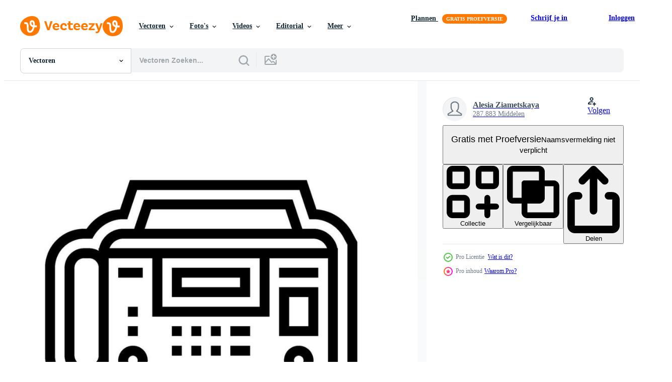

--- FILE ---
content_type: text/html; charset=utf-8
request_url: https://nl.vecteezy.com/resources/34789046/show_related_grids_async_content
body_size: 11808
content:
<turbo-frame id="show-related-resources">

  <div data-conversions-category="Gerelateerde Vectoren" class="">
    <h2 class="ez-resource-related__header">
      Gerelateerde Vectoren
    </h2>

    <ul class="ez-resource-grid ez-resource-grid--main-grid  is-hidden" id="false" data-controller="grid contributor-info" data-grid-track-truncation-value="false" data-max-rows="50" data-row-height="240" data-instant-grid="false" data-truncate-results="false" data-testid="related-resources" data-labels="editable free" style="--editable: &#39;Bewerkbaar&#39;;--free: &#39;Gratis&#39;;">

  <li class="ez-resource-grid__item ez-resource-thumb ez-resource-thumb--pro" data-controller="grid-item-decorator" data-position="{{position}}" data-item-id="35453943" data-pro="true" data-grid-target="gridItem" data-w="200" data-h="200" data-grid-item-decorator-free-label-value="Gratis" data-action="mouseenter-&gt;grid-item-decorator#hoverThumb:once" data-grid-item-decorator-item-pro-param="Pro" data-grid-item-decorator-resource-id-param="35453943" data-grid-item-decorator-content-type-param="Content-vector" data-grid-item-decorator-image-src-param="https://static.vecteezy.com/system/resources/previews/035/453/943/non_2x/fax-device-download-file-color-icon-illustration-vector.jpg" data-grid-item-decorator-pinterest-url-param="https://nl.vecteezy.com/vector-kunst/35453943-fax-apparaat-downloaden-het-dossier-kleur-icoon-vector-illustratie" data-grid-item-decorator-seo-page-description-param="fax apparaat downloaden het dossier kleur icoon vector illustratie" data-grid-item-decorator-user-id-param="7942013" data-grid-item-decorator-user-display-name-param="Alesia Ziametskaya" data-grid-item-decorator-uploads-path-param="/leden/stockvectorwin157212/uploads">

  <script type="application/ld+json" id="media_schema">
  {"@context":"https://schema.org","@type":"ImageObject","name":"fax apparaat downloaden het dossier kleur icoon vector illustratie","uploadDate":"2023-12-12T02:46:13-06:00","thumbnailUrl":"https://static.vecteezy.com/ti/gratis-vector/t1/35453943-fax-apparaat-downloaden-het-dossier-kleur-icoon-illustratie-vector.jpg","contentUrl":"https://static.vecteezy.com/ti/gratis-vector/p1/35453943-fax-apparaat-downloaden-het-dossier-kleur-icoon-illustratie-vector.jpg","sourceOrganization":"Vecteezy","license":"https://support.vecteezy.com/en_us/new-vecteezy-licensing-ByHivesvt","acquireLicensePage":"https://nl.vecteezy.com/vector-kunst/35453943-fax-apparaat-downloaden-het-dossier-kleur-icoon-vector-illustratie","creator":{"@type":"Person","name":"Alesia Ziametskaya"},"copyrightNotice":"Alesia Ziametskaya","creditText":"Vecteezy"}
</script>


<a href="/vector-kunst/35453943-fax-apparaat-downloaden-het-dossier-kleur-icoon-vector-illustratie" class="ez-resource-thumb__link" title="fax apparaat downloaden het dossier kleur icoon vector illustratie" style="--height: 200; --width: 200; " data-action="click-&gt;grid#trackResourceClick mouseenter-&gt;grid#trackResourceHover" data-content-type="vector" data-controller="ez-hover-intent" data-previews-srcs="[&quot;https://static.vecteezy.com/ti/gratis-vector/p1/35453943-fax-apparaat-downloaden-het-dossier-kleur-icoon-illustratie-vector.jpg&quot;,&quot;https://static.vecteezy.com/ti/gratis-vector/p2/35453943-fax-apparaat-downloaden-het-dossier-kleur-icoon-illustratie-vector.jpg&quot;]" data-pro="true" data-resource-id="35453943" data-grid-item-decorator-target="link">
    <img src="https://static.vecteezy.com/ti/gratis-vector/t2/35453943-fax-apparaat-downloaden-het-dossier-kleur-icoon-illustratie-vector.jpg" srcset="https://static.vecteezy.com/ti/gratis-vector/t1/35453943-fax-apparaat-downloaden-het-dossier-kleur-icoon-illustratie-vector.jpg 2x, https://static.vecteezy.com/ti/gratis-vector/t2/35453943-fax-apparaat-downloaden-het-dossier-kleur-icoon-illustratie-vector.jpg 1x" class="ez-resource-thumb__img" loading="lazy" decoding="async" width="200" height="200" alt="fax apparaat downloaden het dossier kleur icoon vector illustratie">

</a>

  <div class="ez-resource-thumb__label-wrap"></div>
  

  <div class="ez-resource-thumb__hover-state"></div>
</li><li class="ez-resource-grid__item ez-resource-thumb ez-resource-thumb--pro" data-controller="grid-item-decorator" data-position="{{position}}" data-item-id="39305796" data-pro="true" data-grid-target="gridItem" data-w="200" data-h="200" data-grid-item-decorator-free-label-value="Gratis" data-action="mouseenter-&gt;grid-item-decorator#hoverThumb:once" data-grid-item-decorator-item-pro-param="Pro" data-grid-item-decorator-resource-id-param="39305796" data-grid-item-decorator-content-type-param="Content-vector" data-grid-item-decorator-image-src-param="https://static.vecteezy.com/system/resources/previews/039/305/796/non_2x/fax-device-download-file-isometric-icon-illustration-vector.jpg" data-grid-item-decorator-pinterest-url-param="https://nl.vecteezy.com/vector-kunst/39305796-fax-apparaat-downloaden-het-dossier-isometrische-icoon-vector-illustratie" data-grid-item-decorator-seo-page-description-param="fax apparaat downloaden het dossier isometrische icoon vector illustratie" data-grid-item-decorator-user-id-param="7942013" data-grid-item-decorator-user-display-name-param="Alesia Ziametskaya" data-grid-item-decorator-uploads-path-param="/leden/stockvectorwin157212/uploads">

  <script type="application/ld+json" id="media_schema">
  {"@context":"https://schema.org","@type":"ImageObject","name":"fax apparaat downloaden het dossier isometrische icoon vector illustratie","uploadDate":"2024-02-20T21:05:47-06:00","thumbnailUrl":"https://static.vecteezy.com/ti/gratis-vector/t1/39305796-fax-apparaat-downloaden-het-dossier-isometrische-icoon-illustratie-vector.jpg","contentUrl":"https://static.vecteezy.com/ti/gratis-vector/p1/39305796-fax-apparaat-downloaden-het-dossier-isometrische-icoon-illustratie-vector.jpg","sourceOrganization":"Vecteezy","license":"https://support.vecteezy.com/en_us/new-vecteezy-licensing-ByHivesvt","acquireLicensePage":"https://nl.vecteezy.com/vector-kunst/39305796-fax-apparaat-downloaden-het-dossier-isometrische-icoon-vector-illustratie","creator":{"@type":"Person","name":"Alesia Ziametskaya"},"copyrightNotice":"Alesia Ziametskaya","creditText":"Vecteezy"}
</script>


<a href="/vector-kunst/39305796-fax-apparaat-downloaden-het-dossier-isometrische-icoon-vector-illustratie" class="ez-resource-thumb__link" title="fax apparaat downloaden het dossier isometrische icoon vector illustratie" style="--height: 200; --width: 200; " data-action="click-&gt;grid#trackResourceClick mouseenter-&gt;grid#trackResourceHover" data-content-type="vector" data-controller="ez-hover-intent" data-previews-srcs="[&quot;https://static.vecteezy.com/ti/gratis-vector/p1/39305796-fax-apparaat-downloaden-het-dossier-isometrische-icoon-illustratie-vector.jpg&quot;,&quot;https://static.vecteezy.com/ti/gratis-vector/p2/39305796-fax-apparaat-downloaden-het-dossier-isometrische-icoon-illustratie-vector.jpg&quot;]" data-pro="true" data-resource-id="39305796" data-grid-item-decorator-target="link">
    <img src="https://static.vecteezy.com/ti/gratis-vector/t2/39305796-fax-apparaat-downloaden-het-dossier-isometrische-icoon-illustratie-vector.jpg" srcset="https://static.vecteezy.com/ti/gratis-vector/t1/39305796-fax-apparaat-downloaden-het-dossier-isometrische-icoon-illustratie-vector.jpg 2x, https://static.vecteezy.com/ti/gratis-vector/t2/39305796-fax-apparaat-downloaden-het-dossier-isometrische-icoon-illustratie-vector.jpg 1x" class="ez-resource-thumb__img" loading="lazy" decoding="async" width="200" height="200" alt="fax apparaat downloaden het dossier isometrische icoon vector illustratie">

</a>

  <div class="ez-resource-thumb__label-wrap"></div>
  

  <div class="ez-resource-thumb__hover-state"></div>
</li><li class="ez-resource-grid__item ez-resource-thumb ez-resource-thumb--pro" data-controller="grid-item-decorator" data-position="{{position}}" data-item-id="35456082" data-pro="true" data-grid-target="gridItem" data-w="200" data-h="200" data-grid-item-decorator-free-label-value="Gratis" data-action="mouseenter-&gt;grid-item-decorator#hoverThumb:once" data-grid-item-decorator-item-pro-param="Pro" data-grid-item-decorator-resource-id-param="35456082" data-grid-item-decorator-content-type-param="Content-vector" data-grid-item-decorator-image-src-param="https://static.vecteezy.com/system/resources/previews/035/456/082/non_2x/fax-device-download-file-line-icon-illustration-vector.jpg" data-grid-item-decorator-pinterest-url-param="https://nl.vecteezy.com/vector-kunst/35456082-fax-apparaat-downloaden-het-dossier-lijn-icoon-vector-illustratie" data-grid-item-decorator-seo-page-description-param="fax apparaat downloaden het dossier lijn icoon vector illustratie" data-grid-item-decorator-user-id-param="7942013" data-grid-item-decorator-user-display-name-param="Alesia Ziametskaya" data-grid-item-decorator-uploads-path-param="/leden/stockvectorwin157212/uploads">

  <script type="application/ld+json" id="media_schema">
  {"@context":"https://schema.org","@type":"ImageObject","name":"fax apparaat downloaden het dossier lijn icoon vector illustratie","uploadDate":"2023-12-12T03:00:15-06:00","thumbnailUrl":"https://static.vecteezy.com/ti/gratis-vector/t1/35456082-fax-apparaat-downloaden-het-dossier-lijn-icoon-illustratie-vector.jpg","contentUrl":"https://static.vecteezy.com/ti/gratis-vector/p1/35456082-fax-apparaat-downloaden-het-dossier-lijn-icoon-illustratie-vector.jpg","sourceOrganization":"Vecteezy","license":"https://support.vecteezy.com/en_us/new-vecteezy-licensing-ByHivesvt","acquireLicensePage":"https://nl.vecteezy.com/vector-kunst/35456082-fax-apparaat-downloaden-het-dossier-lijn-icoon-vector-illustratie","creator":{"@type":"Person","name":"Alesia Ziametskaya"},"copyrightNotice":"Alesia Ziametskaya","creditText":"Vecteezy"}
</script>


<a href="/vector-kunst/35456082-fax-apparaat-downloaden-het-dossier-lijn-icoon-vector-illustratie" class="ez-resource-thumb__link" title="fax apparaat downloaden het dossier lijn icoon vector illustratie" style="--height: 200; --width: 200; " data-action="click-&gt;grid#trackResourceClick mouseenter-&gt;grid#trackResourceHover" data-content-type="vector" data-controller="ez-hover-intent" data-previews-srcs="[&quot;https://static.vecteezy.com/ti/gratis-vector/p1/35456082-fax-apparaat-downloaden-het-dossier-lijn-icoon-illustratie-vector.jpg&quot;,&quot;https://static.vecteezy.com/ti/gratis-vector/p2/35456082-fax-apparaat-downloaden-het-dossier-lijn-icoon-illustratie-vector.jpg&quot;]" data-pro="true" data-resource-id="35456082" data-grid-item-decorator-target="link">
    <img src="https://static.vecteezy.com/ti/gratis-vector/t2/35456082-fax-apparaat-downloaden-het-dossier-lijn-icoon-illustratie-vector.jpg" srcset="https://static.vecteezy.com/ti/gratis-vector/t1/35456082-fax-apparaat-downloaden-het-dossier-lijn-icoon-illustratie-vector.jpg 2x, https://static.vecteezy.com/ti/gratis-vector/t2/35456082-fax-apparaat-downloaden-het-dossier-lijn-icoon-illustratie-vector.jpg 1x" class="ez-resource-thumb__img" loading="lazy" decoding="async" width="200" height="200" alt="fax apparaat downloaden het dossier lijn icoon vector illustratie">

</a>

  <div class="ez-resource-thumb__label-wrap"></div>
  

  <div class="ez-resource-thumb__hover-state"></div>
</li><li class="ez-resource-grid__item ez-resource-thumb ez-resource-thumb--pro" data-controller="grid-item-decorator" data-position="{{position}}" data-item-id="34788772" data-pro="true" data-grid-target="gridItem" data-w="200" data-h="200" data-grid-item-decorator-free-label-value="Gratis" data-action="mouseenter-&gt;grid-item-decorator#hoverThumb:once" data-grid-item-decorator-item-pro-param="Pro" data-grid-item-decorator-resource-id-param="34788772" data-grid-item-decorator-content-type-param="Content-vector" data-grid-item-decorator-image-src-param="https://static.vecteezy.com/system/resources/previews/034/788/772/non_2x/fax-device-download-file-color-icon-illustration-vector.jpg" data-grid-item-decorator-pinterest-url-param="https://nl.vecteezy.com/vector-kunst/34788772-fax-apparaat-downloaden-het-dossier-kleur-icoon-vector-illustratie" data-grid-item-decorator-seo-page-description-param="fax apparaat downloaden het dossier kleur icoon vector illustratie" data-grid-item-decorator-user-id-param="7942013" data-grid-item-decorator-user-display-name-param="Alesia Ziametskaya" data-grid-item-decorator-uploads-path-param="/leden/stockvectorwin157212/uploads">

  <script type="application/ld+json" id="media_schema">
  {"@context":"https://schema.org","@type":"ImageObject","name":"fax apparaat downloaden het dossier kleur icoon vector illustratie","uploadDate":"2023-11-22T22:38:52-06:00","thumbnailUrl":"https://static.vecteezy.com/ti/gratis-vector/t1/34788772-fax-apparaat-downloaden-het-dossier-kleur-icoon-illustratie-vector.jpg","contentUrl":"https://static.vecteezy.com/ti/gratis-vector/p1/34788772-fax-apparaat-downloaden-het-dossier-kleur-icoon-illustratie-vector.jpg","sourceOrganization":"Vecteezy","license":"https://support.vecteezy.com/en_us/new-vecteezy-licensing-ByHivesvt","acquireLicensePage":"https://nl.vecteezy.com/vector-kunst/34788772-fax-apparaat-downloaden-het-dossier-kleur-icoon-vector-illustratie","creator":{"@type":"Person","name":"Alesia Ziametskaya"},"copyrightNotice":"Alesia Ziametskaya","creditText":"Vecteezy"}
</script>


<a href="/vector-kunst/34788772-fax-apparaat-downloaden-het-dossier-kleur-icoon-vector-illustratie" class="ez-resource-thumb__link" title="fax apparaat downloaden het dossier kleur icoon vector illustratie" style="--height: 200; --width: 200; " data-action="click-&gt;grid#trackResourceClick mouseenter-&gt;grid#trackResourceHover" data-content-type="vector" data-controller="ez-hover-intent" data-previews-srcs="[&quot;https://static.vecteezy.com/ti/gratis-vector/p1/34788772-fax-apparaat-downloaden-het-dossier-kleur-icoon-illustratie-vector.jpg&quot;,&quot;https://static.vecteezy.com/ti/gratis-vector/p2/34788772-fax-apparaat-downloaden-het-dossier-kleur-icoon-illustratie-vector.jpg&quot;]" data-pro="true" data-resource-id="34788772" data-grid-item-decorator-target="link">
    <img src="https://static.vecteezy.com/ti/gratis-vector/t2/34788772-fax-apparaat-downloaden-het-dossier-kleur-icoon-illustratie-vector.jpg" srcset="https://static.vecteezy.com/ti/gratis-vector/t1/34788772-fax-apparaat-downloaden-het-dossier-kleur-icoon-illustratie-vector.jpg 2x, https://static.vecteezy.com/ti/gratis-vector/t2/34788772-fax-apparaat-downloaden-het-dossier-kleur-icoon-illustratie-vector.jpg 1x" class="ez-resource-thumb__img" loading="lazy" decoding="async" width="200" height="200" alt="fax apparaat downloaden het dossier kleur icoon vector illustratie">

</a>

  <div class="ez-resource-thumb__label-wrap"></div>
  

  <div class="ez-resource-thumb__hover-state"></div>
</li><li class="ez-resource-grid__item ez-resource-thumb ez-resource-thumb--pro" data-controller="grid-item-decorator" data-position="{{position}}" data-item-id="34789046" data-pro="true" data-grid-target="gridItem" data-w="200" data-h="200" data-grid-item-decorator-free-label-value="Gratis" data-action="mouseenter-&gt;grid-item-decorator#hoverThumb:once" data-grid-item-decorator-item-pro-param="Pro" data-grid-item-decorator-resource-id-param="34789046" data-grid-item-decorator-content-type-param="Content-vector" data-grid-item-decorator-image-src-param="https://static.vecteezy.com/system/resources/previews/034/789/046/non_2x/fax-device-download-file-line-icon-illustration-vector.jpg" data-grid-item-decorator-pinterest-url-param="https://nl.vecteezy.com/vector-kunst/34789046-fax-apparaat-downloaden-het-dossier-lijn-icoon-vector-illustratie" data-grid-item-decorator-seo-page-description-param="fax apparaat downloaden het dossier lijn icoon vector illustratie" data-grid-item-decorator-user-id-param="7942013" data-grid-item-decorator-user-display-name-param="Alesia Ziametskaya" data-grid-item-decorator-uploads-path-param="/leden/stockvectorwin157212/uploads">

  <script type="application/ld+json" id="media_schema">
  {"@context":"https://schema.org","@type":"ImageObject","name":"fax apparaat downloaden het dossier lijn icoon vector illustratie","uploadDate":"2023-11-22T22:40:11-06:00","thumbnailUrl":"https://static.vecteezy.com/ti/gratis-vector/t1/34789046-fax-apparaat-downloaden-het-dossier-lijn-icoon-illustratie-vector.jpg","contentUrl":"https://static.vecteezy.com/ti/gratis-vector/p1/34789046-fax-apparaat-downloaden-het-dossier-lijn-icoon-illustratie-vector.jpg","sourceOrganization":"Vecteezy","license":"https://support.vecteezy.com/en_us/new-vecteezy-licensing-ByHivesvt","acquireLicensePage":"https://nl.vecteezy.com/vector-kunst/34789046-fax-apparaat-downloaden-het-dossier-lijn-icoon-vector-illustratie","creator":{"@type":"Person","name":"Alesia Ziametskaya"},"copyrightNotice":"Alesia Ziametskaya","creditText":"Vecteezy"}
</script>


<a href="/vector-kunst/34789046-fax-apparaat-downloaden-het-dossier-lijn-icoon-vector-illustratie" class="ez-resource-thumb__link" title="fax apparaat downloaden het dossier lijn icoon vector illustratie" style="--height: 200; --width: 200; " data-action="click-&gt;grid#trackResourceClick mouseenter-&gt;grid#trackResourceHover" data-content-type="vector" data-controller="ez-hover-intent" data-previews-srcs="[&quot;https://static.vecteezy.com/ti/gratis-vector/p1/34789046-fax-apparaat-downloaden-het-dossier-lijn-icoon-illustratie-vector.jpg&quot;,&quot;https://static.vecteezy.com/ti/gratis-vector/p2/34789046-fax-apparaat-downloaden-het-dossier-lijn-icoon-illustratie-vector.jpg&quot;]" data-pro="true" data-resource-id="34789046" data-grid-item-decorator-target="link">
    <img src="https://static.vecteezy.com/ti/gratis-vector/t2/34789046-fax-apparaat-downloaden-het-dossier-lijn-icoon-illustratie-vector.jpg" srcset="https://static.vecteezy.com/ti/gratis-vector/t1/34789046-fax-apparaat-downloaden-het-dossier-lijn-icoon-illustratie-vector.jpg 2x, https://static.vecteezy.com/ti/gratis-vector/t2/34789046-fax-apparaat-downloaden-het-dossier-lijn-icoon-illustratie-vector.jpg 1x" class="ez-resource-thumb__img" loading="lazy" decoding="async" width="200" height="200" alt="fax apparaat downloaden het dossier lijn icoon vector illustratie">

</a>

  <div class="ez-resource-thumb__label-wrap"></div>
  

  <div class="ez-resource-thumb__hover-state"></div>
</li><li class="ez-resource-grid__item ez-resource-thumb ez-resource-thumb--pro" data-controller="grid-item-decorator" data-position="{{position}}" data-item-id="34908545" data-pro="true" data-grid-target="gridItem" data-w="200" data-h="200" data-grid-item-decorator-free-label-value="Gratis" data-action="mouseenter-&gt;grid-item-decorator#hoverThumb:once" data-grid-item-decorator-item-pro-param="Pro" data-grid-item-decorator-resource-id-param="34908545" data-grid-item-decorator-content-type-param="Content-vector" data-grid-item-decorator-image-src-param="https://static.vecteezy.com/system/resources/previews/034/908/545/non_2x/fax-device-download-file-glyph-icon-illustration-vector.jpg" data-grid-item-decorator-pinterest-url-param="https://nl.vecteezy.com/vector-kunst/34908545-fax-apparaat-downloaden-het-dossier-glyph-icoon-vector-illustratie" data-grid-item-decorator-seo-page-description-param="fax apparaat downloaden het dossier glyph icoon vector illustratie" data-grid-item-decorator-user-id-param="7942013" data-grid-item-decorator-user-display-name-param="Alesia Ziametskaya" data-grid-item-decorator-uploads-path-param="/leden/stockvectorwin157212/uploads">

  <script type="application/ld+json" id="media_schema">
  {"@context":"https://schema.org","@type":"ImageObject","name":"fax apparaat downloaden het dossier glyph icoon vector illustratie","uploadDate":"2023-11-27T00:32:26-06:00","thumbnailUrl":"https://static.vecteezy.com/ti/gratis-vector/t1/34908545-fax-apparaat-downloaden-het-dossier-glyph-icoon-illustratie-vector.jpg","contentUrl":"https://static.vecteezy.com/ti/gratis-vector/p1/34908545-fax-apparaat-downloaden-het-dossier-glyph-icoon-illustratie-vector.jpg","sourceOrganization":"Vecteezy","license":"https://support.vecteezy.com/en_us/new-vecteezy-licensing-ByHivesvt","acquireLicensePage":"https://nl.vecteezy.com/vector-kunst/34908545-fax-apparaat-downloaden-het-dossier-glyph-icoon-vector-illustratie","creator":{"@type":"Person","name":"Alesia Ziametskaya"},"copyrightNotice":"Alesia Ziametskaya","creditText":"Vecteezy"}
</script>


<a href="/vector-kunst/34908545-fax-apparaat-downloaden-het-dossier-glyph-icoon-vector-illustratie" class="ez-resource-thumb__link" title="fax apparaat downloaden het dossier glyph icoon vector illustratie" style="--height: 200; --width: 200; " data-action="click-&gt;grid#trackResourceClick mouseenter-&gt;grid#trackResourceHover" data-content-type="vector" data-controller="ez-hover-intent" data-previews-srcs="[&quot;https://static.vecteezy.com/ti/gratis-vector/p1/34908545-fax-apparaat-downloaden-het-dossier-glyph-icoon-illustratie-vector.jpg&quot;,&quot;https://static.vecteezy.com/ti/gratis-vector/p2/34908545-fax-apparaat-downloaden-het-dossier-glyph-icoon-illustratie-vector.jpg&quot;]" data-pro="true" data-resource-id="34908545" data-grid-item-decorator-target="link">
    <img src="https://static.vecteezy.com/ti/gratis-vector/t2/34908545-fax-apparaat-downloaden-het-dossier-glyph-icoon-illustratie-vector.jpg" srcset="https://static.vecteezy.com/ti/gratis-vector/t1/34908545-fax-apparaat-downloaden-het-dossier-glyph-icoon-illustratie-vector.jpg 2x, https://static.vecteezy.com/ti/gratis-vector/t2/34908545-fax-apparaat-downloaden-het-dossier-glyph-icoon-illustratie-vector.jpg 1x" class="ez-resource-thumb__img" loading="lazy" decoding="async" width="200" height="200" alt="fax apparaat downloaden het dossier glyph icoon vector illustratie">

</a>

  <div class="ez-resource-thumb__label-wrap"></div>
  

  <div class="ez-resource-thumb__hover-state"></div>
</li><li class="ez-resource-grid__item ez-resource-thumb ez-resource-thumb--pro" data-controller="grid-item-decorator" data-position="{{position}}" data-item-id="36279938" data-pro="true" data-grid-target="gridItem" data-w="490" data-h="200" data-grid-item-decorator-free-label-value="Gratis" data-action="mouseenter-&gt;grid-item-decorator#hoverThumb:once" data-grid-item-decorator-item-pro-param="Pro" data-grid-item-decorator-resource-id-param="36279938" data-grid-item-decorator-content-type-param="Content-vector" data-grid-item-decorator-image-src-param="https://static.vecteezy.com/system/resources/previews/036/279/938/non_2x/download-file-computer-data-icons-set-vector.jpg" data-grid-item-decorator-pinterest-url-param="https://nl.vecteezy.com/vector-kunst/36279938-downloaden-het-dossier-computer-gegevens-pictogrammen-reeks-vector" data-grid-item-decorator-seo-page-description-param="downloaden het dossier computer gegevens pictogrammen reeks vector" data-grid-item-decorator-user-id-param="7942013" data-grid-item-decorator-user-display-name-param="Alesia Ziametskaya" data-grid-item-decorator-uploads-path-param="/leden/stockvectorwin157212/uploads">

  <script type="application/ld+json" id="media_schema">
  {"@context":"https://schema.org","@type":"ImageObject","name":"downloaden het dossier computer gegevens pictogrammen reeks vector","uploadDate":"2024-01-08T01:44:57-06:00","thumbnailUrl":"https://static.vecteezy.com/ti/gratis-vector/t1/36279938-downloaden-het-dossier-computer-gegevens-pictogrammen-reeks-vector.jpg","contentUrl":"https://static.vecteezy.com/ti/gratis-vector/p1/36279938-downloaden-het-dossier-computer-gegevens-pictogrammen-reeks-vector.jpg","sourceOrganization":"Vecteezy","license":"https://support.vecteezy.com/en_us/new-vecteezy-licensing-ByHivesvt","acquireLicensePage":"https://nl.vecteezy.com/vector-kunst/36279938-downloaden-het-dossier-computer-gegevens-pictogrammen-reeks-vector","creator":{"@type":"Person","name":"Alesia Ziametskaya"},"copyrightNotice":"Alesia Ziametskaya","creditText":"Vecteezy"}
</script>


<a href="/vector-kunst/36279938-downloaden-het-dossier-computer-gegevens-pictogrammen-reeks-vector" class="ez-resource-thumb__link" title="downloaden het dossier computer gegevens pictogrammen reeks vector" style="--height: 200; --width: 490; " data-action="click-&gt;grid#trackResourceClick mouseenter-&gt;grid#trackResourceHover" data-content-type="vector" data-controller="ez-hover-intent" data-previews-srcs="[&quot;https://static.vecteezy.com/ti/gratis-vector/p1/36279938-downloaden-het-dossier-computer-gegevens-pictogrammen-reeks-vector.jpg&quot;,&quot;https://static.vecteezy.com/ti/gratis-vector/p2/36279938-downloaden-het-dossier-computer-gegevens-pictogrammen-reeks-vector.jpg&quot;]" data-pro="true" data-resource-id="36279938" data-grid-item-decorator-target="link">
    <img src="https://static.vecteezy.com/ti/gratis-vector/t2/36279938-downloaden-het-dossier-computer-gegevens-pictogrammen-reeks-vector.jpg" srcset="https://static.vecteezy.com/ti/gratis-vector/t1/36279938-downloaden-het-dossier-computer-gegevens-pictogrammen-reeks-vector.jpg 2x, https://static.vecteezy.com/ti/gratis-vector/t2/36279938-downloaden-het-dossier-computer-gegevens-pictogrammen-reeks-vector.jpg 1x" class="ez-resource-thumb__img" loading="lazy" decoding="async" width="490" height="200" alt="downloaden het dossier computer gegevens pictogrammen reeks vector">

</a>

  <div class="ez-resource-thumb__label-wrap"></div>
  

  <div class="ez-resource-thumb__hover-state"></div>
</li><li class="ez-resource-grid__item ez-resource-thumb ez-resource-thumb--pro" data-controller="grid-item-decorator" data-position="{{position}}" data-item-id="39841361" data-pro="true" data-grid-target="gridItem" data-w="200" data-h="200" data-grid-item-decorator-free-label-value="Gratis" data-action="mouseenter-&gt;grid-item-decorator#hoverThumb:once" data-grid-item-decorator-item-pro-param="Pro" data-grid-item-decorator-resource-id-param="39841361" data-grid-item-decorator-content-type-param="Content-vector" data-grid-item-decorator-image-src-param="https://static.vecteezy.com/system/resources/previews/039/841/361/non_2x/download-file-computer-data-isometric-icons-set-vector.jpg" data-grid-item-decorator-pinterest-url-param="https://nl.vecteezy.com/vector-kunst/39841361-downloaden-het-dossier-computer-gegevens-isometrische-pictogrammen-reeks-vector" data-grid-item-decorator-seo-page-description-param="downloaden het dossier computer gegevens isometrische pictogrammen reeks vector" data-grid-item-decorator-user-id-param="7942013" data-grid-item-decorator-user-display-name-param="Alesia Ziametskaya" data-grid-item-decorator-uploads-path-param="/leden/stockvectorwin157212/uploads">

  <script type="application/ld+json" id="media_schema">
  {"@context":"https://schema.org","@type":"ImageObject","name":"downloaden het dossier computer gegevens isometrische pictogrammen reeks vector","uploadDate":"2024-02-28T01:57:53-06:00","thumbnailUrl":"https://static.vecteezy.com/ti/gratis-vector/t1/39841361-downloaden-het-dossier-computer-gegevens-isometrische-pictogrammen-reeks-vector.jpg","contentUrl":"https://static.vecteezy.com/ti/gratis-vector/p1/39841361-downloaden-het-dossier-computer-gegevens-isometrische-pictogrammen-reeks-vector.jpg","sourceOrganization":"Vecteezy","license":"https://support.vecteezy.com/en_us/new-vecteezy-licensing-ByHivesvt","acquireLicensePage":"https://nl.vecteezy.com/vector-kunst/39841361-downloaden-het-dossier-computer-gegevens-isometrische-pictogrammen-reeks-vector","creator":{"@type":"Person","name":"Alesia Ziametskaya"},"copyrightNotice":"Alesia Ziametskaya","creditText":"Vecteezy"}
</script>


<a href="/vector-kunst/39841361-downloaden-het-dossier-computer-gegevens-isometrische-pictogrammen-reeks-vector" class="ez-resource-thumb__link" title="downloaden het dossier computer gegevens isometrische pictogrammen reeks vector" style="--height: 200; --width: 200; " data-action="click-&gt;grid#trackResourceClick mouseenter-&gt;grid#trackResourceHover" data-content-type="vector" data-controller="ez-hover-intent" data-previews-srcs="[&quot;https://static.vecteezy.com/ti/gratis-vector/p1/39841361-downloaden-het-dossier-computer-gegevens-isometrische-pictogrammen-reeks-vector.jpg&quot;,&quot;https://static.vecteezy.com/ti/gratis-vector/p2/39841361-downloaden-het-dossier-computer-gegevens-isometrische-pictogrammen-reeks-vector.jpg&quot;]" data-pro="true" data-resource-id="39841361" data-grid-item-decorator-target="link">
    <img src="https://static.vecteezy.com/ti/gratis-vector/t2/39841361-downloaden-het-dossier-computer-gegevens-isometrische-pictogrammen-reeks-vector.jpg" srcset="https://static.vecteezy.com/ti/gratis-vector/t1/39841361-downloaden-het-dossier-computer-gegevens-isometrische-pictogrammen-reeks-vector.jpg 2x, https://static.vecteezy.com/ti/gratis-vector/t2/39841361-downloaden-het-dossier-computer-gegevens-isometrische-pictogrammen-reeks-vector.jpg 1x" class="ez-resource-thumb__img" loading="lazy" decoding="async" width="200" height="200" alt="downloaden het dossier computer gegevens isometrische pictogrammen reeks vector">

</a>

  <div class="ez-resource-thumb__label-wrap"></div>
  

  <div class="ez-resource-thumb__hover-state"></div>
</li><li class="ez-resource-grid__item ez-resource-thumb ez-resource-thumb--pro" data-controller="grid-item-decorator" data-position="{{position}}" data-item-id="36279959" data-pro="true" data-grid-target="gridItem" data-w="490" data-h="200" data-grid-item-decorator-free-label-value="Gratis" data-action="mouseenter-&gt;grid-item-decorator#hoverThumb:once" data-grid-item-decorator-item-pro-param="Pro" data-grid-item-decorator-resource-id-param="36279959" data-grid-item-decorator-content-type-param="Content-vector" data-grid-item-decorator-image-src-param="https://static.vecteezy.com/system/resources/previews/036/279/959/non_2x/download-file-computer-data-icons-set-vector.jpg" data-grid-item-decorator-pinterest-url-param="https://nl.vecteezy.com/vector-kunst/36279959-downloaden-het-dossier-computer-gegevens-pictogrammen-reeks-vector" data-grid-item-decorator-seo-page-description-param="downloaden het dossier computer gegevens pictogrammen reeks vector" data-grid-item-decorator-user-id-param="7942013" data-grid-item-decorator-user-display-name-param="Alesia Ziametskaya" data-grid-item-decorator-uploads-path-param="/leden/stockvectorwin157212/uploads">

  <script type="application/ld+json" id="media_schema">
  {"@context":"https://schema.org","@type":"ImageObject","name":"downloaden het dossier computer gegevens pictogrammen reeks vector","uploadDate":"2024-01-08T01:45:02-06:00","thumbnailUrl":"https://static.vecteezy.com/ti/gratis-vector/t1/36279959-downloaden-het-dossier-computer-gegevens-pictogrammen-reeks-vector.jpg","contentUrl":"https://static.vecteezy.com/ti/gratis-vector/p1/36279959-downloaden-het-dossier-computer-gegevens-pictogrammen-reeks-vector.jpg","sourceOrganization":"Vecteezy","license":"https://support.vecteezy.com/en_us/new-vecteezy-licensing-ByHivesvt","acquireLicensePage":"https://nl.vecteezy.com/vector-kunst/36279959-downloaden-het-dossier-computer-gegevens-pictogrammen-reeks-vector","creator":{"@type":"Person","name":"Alesia Ziametskaya"},"copyrightNotice":"Alesia Ziametskaya","creditText":"Vecteezy"}
</script>


<a href="/vector-kunst/36279959-downloaden-het-dossier-computer-gegevens-pictogrammen-reeks-vector" class="ez-resource-thumb__link" title="downloaden het dossier computer gegevens pictogrammen reeks vector" style="--height: 200; --width: 490; " data-action="click-&gt;grid#trackResourceClick mouseenter-&gt;grid#trackResourceHover" data-content-type="vector" data-controller="ez-hover-intent" data-previews-srcs="[&quot;https://static.vecteezy.com/ti/gratis-vector/p1/36279959-downloaden-het-dossier-computer-gegevens-pictogrammen-reeks-vector.jpg&quot;,&quot;https://static.vecteezy.com/ti/gratis-vector/p2/36279959-downloaden-het-dossier-computer-gegevens-pictogrammen-reeks-vector.jpg&quot;]" data-pro="true" data-resource-id="36279959" data-grid-item-decorator-target="link">
    <img src="https://static.vecteezy.com/ti/gratis-vector/t2/36279959-downloaden-het-dossier-computer-gegevens-pictogrammen-reeks-vector.jpg" srcset="https://static.vecteezy.com/ti/gratis-vector/t1/36279959-downloaden-het-dossier-computer-gegevens-pictogrammen-reeks-vector.jpg 2x, https://static.vecteezy.com/ti/gratis-vector/t2/36279959-downloaden-het-dossier-computer-gegevens-pictogrammen-reeks-vector.jpg 1x" class="ez-resource-thumb__img" loading="lazy" decoding="async" width="490" height="200" alt="downloaden het dossier computer gegevens pictogrammen reeks vector">

</a>

  <div class="ez-resource-thumb__label-wrap"></div>
  

  <div class="ez-resource-thumb__hover-state"></div>
</li><li class="ez-resource-grid__item ez-resource-thumb ez-resource-thumb--pro" data-controller="grid-item-decorator" data-position="{{position}}" data-item-id="35453976" data-pro="true" data-grid-target="gridItem" data-w="200" data-h="200" data-grid-item-decorator-free-label-value="Gratis" data-action="mouseenter-&gt;grid-item-decorator#hoverThumb:once" data-grid-item-decorator-item-pro-param="Pro" data-grid-item-decorator-resource-id-param="35453976" data-grid-item-decorator-content-type-param="Content-vector" data-grid-item-decorator-image-src-param="https://static.vecteezy.com/system/resources/previews/035/453/976/non_2x/important-announcement-download-color-icon-illustration-vector.jpg" data-grid-item-decorator-pinterest-url-param="https://nl.vecteezy.com/vector-kunst/35453976-belangrijk-aankondiging-downloaden-kleur-icoon-vector-illustratie" data-grid-item-decorator-seo-page-description-param="belangrijk Aankondiging downloaden kleur icoon vector illustratie" data-grid-item-decorator-user-id-param="7942013" data-grid-item-decorator-user-display-name-param="Alesia Ziametskaya" data-grid-item-decorator-uploads-path-param="/leden/stockvectorwin157212/uploads">

  <script type="application/ld+json" id="media_schema">
  {"@context":"https://schema.org","@type":"ImageObject","name":"belangrijk Aankondiging downloaden kleur icoon vector illustratie","uploadDate":"2023-12-12T02:46:22-06:00","thumbnailUrl":"https://static.vecteezy.com/ti/gratis-vector/t1/35453976-belangrijk-aankondiging-downloaden-kleur-icoon-illustratie-vector.jpg","contentUrl":"https://static.vecteezy.com/ti/gratis-vector/p1/35453976-belangrijk-aankondiging-downloaden-kleur-icoon-illustratie-vector.jpg","sourceOrganization":"Vecteezy","license":"https://support.vecteezy.com/en_us/new-vecteezy-licensing-ByHivesvt","acquireLicensePage":"https://nl.vecteezy.com/vector-kunst/35453976-belangrijk-aankondiging-downloaden-kleur-icoon-vector-illustratie","creator":{"@type":"Person","name":"Alesia Ziametskaya"},"copyrightNotice":"Alesia Ziametskaya","creditText":"Vecteezy"}
</script>


<a href="/vector-kunst/35453976-belangrijk-aankondiging-downloaden-kleur-icoon-vector-illustratie" class="ez-resource-thumb__link" title="belangrijk Aankondiging downloaden kleur icoon vector illustratie" style="--height: 200; --width: 200; " data-action="click-&gt;grid#trackResourceClick mouseenter-&gt;grid#trackResourceHover" data-content-type="vector" data-controller="ez-hover-intent" data-previews-srcs="[&quot;https://static.vecteezy.com/ti/gratis-vector/p1/35453976-belangrijk-aankondiging-downloaden-kleur-icoon-illustratie-vector.jpg&quot;,&quot;https://static.vecteezy.com/ti/gratis-vector/p2/35453976-belangrijk-aankondiging-downloaden-kleur-icoon-illustratie-vector.jpg&quot;]" data-pro="true" data-resource-id="35453976" data-grid-item-decorator-target="link">
    <img src="https://static.vecteezy.com/ti/gratis-vector/t2/35453976-belangrijk-aankondiging-downloaden-kleur-icoon-illustratie-vector.jpg" srcset="https://static.vecteezy.com/ti/gratis-vector/t1/35453976-belangrijk-aankondiging-downloaden-kleur-icoon-illustratie-vector.jpg 2x, https://static.vecteezy.com/ti/gratis-vector/t2/35453976-belangrijk-aankondiging-downloaden-kleur-icoon-illustratie-vector.jpg 1x" class="ez-resource-thumb__img" loading="lazy" decoding="async" width="200" height="200" alt="belangrijk Aankondiging downloaden kleur icoon vector illustratie">

</a>

  <div class="ez-resource-thumb__label-wrap"></div>
  

  <div class="ez-resource-thumb__hover-state"></div>
</li><li class="ez-resource-grid__item ez-resource-thumb ez-resource-thumb--pro" data-controller="grid-item-decorator" data-position="{{position}}" data-item-id="35453902" data-pro="true" data-grid-target="gridItem" data-w="200" data-h="200" data-grid-item-decorator-free-label-value="Gratis" data-action="mouseenter-&gt;grid-item-decorator#hoverThumb:once" data-grid-item-decorator-item-pro-param="Pro" data-grid-item-decorator-resource-id-param="35453902" data-grid-item-decorator-content-type-param="Content-vector" data-grid-item-decorator-image-src-param="https://static.vecteezy.com/system/resources/previews/035/453/902/non_2x/planet-down-arrow-download-data-color-icon-illustration-vector.jpg" data-grid-item-decorator-pinterest-url-param="https://nl.vecteezy.com/vector-kunst/35453902-planeet-naar-beneden-pijl-downloaden-gegevens-kleur-icoon-vector-illustratie" data-grid-item-decorator-seo-page-description-param="planeet naar beneden pijl downloaden gegevens kleur icoon vector illustratie" data-grid-item-decorator-user-id-param="7942013" data-grid-item-decorator-user-display-name-param="Alesia Ziametskaya" data-grid-item-decorator-uploads-path-param="/leden/stockvectorwin157212/uploads">

  <script type="application/ld+json" id="media_schema">
  {"@context":"https://schema.org","@type":"ImageObject","name":"planeet naar beneden pijl downloaden gegevens kleur icoon vector illustratie","uploadDate":"2023-12-12T02:45:25-06:00","thumbnailUrl":"https://static.vecteezy.com/ti/gratis-vector/t1/35453902-planeet-naar-beneden-pijl-downloaden-gegevens-kleur-icoon-illustratie-vector.jpg","contentUrl":"https://static.vecteezy.com/ti/gratis-vector/p1/35453902-planeet-naar-beneden-pijl-downloaden-gegevens-kleur-icoon-illustratie-vector.jpg","sourceOrganization":"Vecteezy","license":"https://support.vecteezy.com/en_us/new-vecteezy-licensing-ByHivesvt","acquireLicensePage":"https://nl.vecteezy.com/vector-kunst/35453902-planeet-naar-beneden-pijl-downloaden-gegevens-kleur-icoon-vector-illustratie","creator":{"@type":"Person","name":"Alesia Ziametskaya"},"copyrightNotice":"Alesia Ziametskaya","creditText":"Vecteezy"}
</script>


<a href="/vector-kunst/35453902-planeet-naar-beneden-pijl-downloaden-gegevens-kleur-icoon-vector-illustratie" class="ez-resource-thumb__link" title="planeet naar beneden pijl downloaden gegevens kleur icoon vector illustratie" style="--height: 200; --width: 200; " data-action="click-&gt;grid#trackResourceClick mouseenter-&gt;grid#trackResourceHover" data-content-type="vector" data-controller="ez-hover-intent" data-previews-srcs="[&quot;https://static.vecteezy.com/ti/gratis-vector/p1/35453902-planeet-naar-beneden-pijl-downloaden-gegevens-kleur-icoon-illustratie-vector.jpg&quot;,&quot;https://static.vecteezy.com/ti/gratis-vector/p2/35453902-planeet-naar-beneden-pijl-downloaden-gegevens-kleur-icoon-illustratie-vector.jpg&quot;]" data-pro="true" data-resource-id="35453902" data-grid-item-decorator-target="link">
    <img src="https://static.vecteezy.com/ti/gratis-vector/t2/35453902-planeet-naar-beneden-pijl-downloaden-gegevens-kleur-icoon-illustratie-vector.jpg" srcset="https://static.vecteezy.com/ti/gratis-vector/t1/35453902-planeet-naar-beneden-pijl-downloaden-gegevens-kleur-icoon-illustratie-vector.jpg 2x, https://static.vecteezy.com/ti/gratis-vector/t2/35453902-planeet-naar-beneden-pijl-downloaden-gegevens-kleur-icoon-illustratie-vector.jpg 1x" class="ez-resource-thumb__img" loading="lazy" decoding="async" width="200" height="200" alt="planeet naar beneden pijl downloaden gegevens kleur icoon vector illustratie">

</a>

  <div class="ez-resource-thumb__label-wrap"></div>
  

  <div class="ez-resource-thumb__hover-state"></div>
</li><li class="ez-resource-grid__item ez-resource-thumb ez-resource-thumb--pro" data-controller="grid-item-decorator" data-position="{{position}}" data-item-id="35456297" data-pro="true" data-grid-target="gridItem" data-w="200" data-h="200" data-grid-item-decorator-free-label-value="Gratis" data-action="mouseenter-&gt;grid-item-decorator#hoverThumb:once" data-grid-item-decorator-item-pro-param="Pro" data-grid-item-decorator-resource-id-param="35456297" data-grid-item-decorator-content-type-param="Content-vector" data-grid-item-decorator-image-src-param="https://static.vecteezy.com/system/resources/previews/035/456/297/non_2x/download-file-computer-data-icons-set-vector.jpg" data-grid-item-decorator-pinterest-url-param="https://nl.vecteezy.com/vector-kunst/35456297-downloaden-het-dossier-computer-gegevens-pictogrammen-reeks-vector" data-grid-item-decorator-seo-page-description-param="downloaden het dossier computer gegevens pictogrammen reeks vector" data-grid-item-decorator-user-id-param="7942013" data-grid-item-decorator-user-display-name-param="Alesia Ziametskaya" data-grid-item-decorator-uploads-path-param="/leden/stockvectorwin157212/uploads">

  <script type="application/ld+json" id="media_schema">
  {"@context":"https://schema.org","@type":"ImageObject","name":"downloaden het dossier computer gegevens pictogrammen reeks vector","uploadDate":"2023-12-12T03:01:16-06:00","thumbnailUrl":"https://static.vecteezy.com/ti/gratis-vector/t1/35456297-downloaden-het-dossier-computer-gegevens-pictogrammen-reeks-vector.jpg","contentUrl":"https://static.vecteezy.com/ti/gratis-vector/p1/35456297-downloaden-het-dossier-computer-gegevens-pictogrammen-reeks-vector.jpg","sourceOrganization":"Vecteezy","license":"https://support.vecteezy.com/en_us/new-vecteezy-licensing-ByHivesvt","acquireLicensePage":"https://nl.vecteezy.com/vector-kunst/35456297-downloaden-het-dossier-computer-gegevens-pictogrammen-reeks-vector","creator":{"@type":"Person","name":"Alesia Ziametskaya"},"copyrightNotice":"Alesia Ziametskaya","creditText":"Vecteezy"}
</script>


<a href="/vector-kunst/35456297-downloaden-het-dossier-computer-gegevens-pictogrammen-reeks-vector" class="ez-resource-thumb__link" title="downloaden het dossier computer gegevens pictogrammen reeks vector" style="--height: 200; --width: 200; " data-action="click-&gt;grid#trackResourceClick mouseenter-&gt;grid#trackResourceHover" data-content-type="vector" data-controller="ez-hover-intent" data-previews-srcs="[&quot;https://static.vecteezy.com/ti/gratis-vector/p1/35456297-downloaden-het-dossier-computer-gegevens-pictogrammen-reeks-vector.jpg&quot;,&quot;https://static.vecteezy.com/ti/gratis-vector/p2/35456297-downloaden-het-dossier-computer-gegevens-pictogrammen-reeks-vector.jpg&quot;]" data-pro="true" data-resource-id="35456297" data-grid-item-decorator-target="link">
    <img src="https://static.vecteezy.com/ti/gratis-vector/t2/35456297-downloaden-het-dossier-computer-gegevens-pictogrammen-reeks-vector.jpg" srcset="https://static.vecteezy.com/ti/gratis-vector/t1/35456297-downloaden-het-dossier-computer-gegevens-pictogrammen-reeks-vector.jpg 2x, https://static.vecteezy.com/ti/gratis-vector/t2/35456297-downloaden-het-dossier-computer-gegevens-pictogrammen-reeks-vector.jpg 1x" class="ez-resource-thumb__img" loading="lazy" decoding="async" width="200" height="200" alt="downloaden het dossier computer gegevens pictogrammen reeks vector">

</a>

  <div class="ez-resource-thumb__label-wrap"></div>
  

  <div class="ez-resource-thumb__hover-state"></div>
</li><li class="ez-resource-grid__item ez-resource-thumb ez-resource-thumb--pro" data-controller="grid-item-decorator" data-position="{{position}}" data-item-id="35453974" data-pro="true" data-grid-target="gridItem" data-w="200" data-h="200" data-grid-item-decorator-free-label-value="Gratis" data-action="mouseenter-&gt;grid-item-decorator#hoverThumb:once" data-grid-item-decorator-item-pro-param="Pro" data-grid-item-decorator-resource-id-param="35453974" data-grid-item-decorator-content-type-param="Content-vector" data-grid-item-decorator-image-src-param="https://static.vecteezy.com/system/resources/previews/035/453/974/non_2x/floppy-disk-saving-loading-data-color-icon-illustration-vector.jpg" data-grid-item-decorator-pinterest-url-param="https://nl.vecteezy.com/vector-kunst/35453974-floppy-schijf-besparing-bezig-met-laden-gegevens-kleur-icoon-vector-illustratie" data-grid-item-decorator-seo-page-description-param="floppy schijf besparing bezig met laden gegevens kleur icoon vector illustratie" data-grid-item-decorator-user-id-param="7942013" data-grid-item-decorator-user-display-name-param="Alesia Ziametskaya" data-grid-item-decorator-uploads-path-param="/leden/stockvectorwin157212/uploads">

  <script type="application/ld+json" id="media_schema">
  {"@context":"https://schema.org","@type":"ImageObject","name":"floppy schijf besparing bezig met laden gegevens kleur icoon vector illustratie","uploadDate":"2023-12-12T02:46:15-06:00","thumbnailUrl":"https://static.vecteezy.com/ti/gratis-vector/t1/35453974-floppy-schijf-besparing-bezig-met-laden-gegevens-kleur-icoon-illustratie-vector.jpg","contentUrl":"https://static.vecteezy.com/ti/gratis-vector/p1/35453974-floppy-schijf-besparing-bezig-met-laden-gegevens-kleur-icoon-illustratie-vector.jpg","sourceOrganization":"Vecteezy","license":"https://support.vecteezy.com/en_us/new-vecteezy-licensing-ByHivesvt","acquireLicensePage":"https://nl.vecteezy.com/vector-kunst/35453974-floppy-schijf-besparing-bezig-met-laden-gegevens-kleur-icoon-vector-illustratie","creator":{"@type":"Person","name":"Alesia Ziametskaya"},"copyrightNotice":"Alesia Ziametskaya","creditText":"Vecteezy"}
</script>


<a href="/vector-kunst/35453974-floppy-schijf-besparing-bezig-met-laden-gegevens-kleur-icoon-vector-illustratie" class="ez-resource-thumb__link" title="floppy schijf besparing bezig met laden gegevens kleur icoon vector illustratie" style="--height: 200; --width: 200; " data-action="click-&gt;grid#trackResourceClick mouseenter-&gt;grid#trackResourceHover" data-content-type="vector" data-controller="ez-hover-intent" data-previews-srcs="[&quot;https://static.vecteezy.com/ti/gratis-vector/p1/35453974-floppy-schijf-besparing-bezig-met-laden-gegevens-kleur-icoon-illustratie-vector.jpg&quot;,&quot;https://static.vecteezy.com/ti/gratis-vector/p2/35453974-floppy-schijf-besparing-bezig-met-laden-gegevens-kleur-icoon-illustratie-vector.jpg&quot;]" data-pro="true" data-resource-id="35453974" data-grid-item-decorator-target="link">
    <img src="https://static.vecteezy.com/ti/gratis-vector/t2/35453974-floppy-schijf-besparing-bezig-met-laden-gegevens-kleur-icoon-illustratie-vector.jpg" srcset="https://static.vecteezy.com/ti/gratis-vector/t1/35453974-floppy-schijf-besparing-bezig-met-laden-gegevens-kleur-icoon-illustratie-vector.jpg 2x, https://static.vecteezy.com/ti/gratis-vector/t2/35453974-floppy-schijf-besparing-bezig-met-laden-gegevens-kleur-icoon-illustratie-vector.jpg 1x" class="ez-resource-thumb__img" loading="lazy" decoding="async" width="200" height="200" alt="floppy schijf besparing bezig met laden gegevens kleur icoon vector illustratie">

</a>

  <div class="ez-resource-thumb__label-wrap"></div>
  

  <div class="ez-resource-thumb__hover-state"></div>
</li><li class="ez-resource-grid__item ez-resource-thumb ez-resource-thumb--pro" data-controller="grid-item-decorator" data-position="{{position}}" data-item-id="35453908" data-pro="true" data-grid-target="gridItem" data-w="200" data-h="200" data-grid-item-decorator-free-label-value="Gratis" data-action="mouseenter-&gt;grid-item-decorator#hoverThumb:once" data-grid-item-decorator-item-pro-param="Pro" data-grid-item-decorator-resource-id-param="35453908" data-grid-item-decorator-content-type-param="Content-vector" data-grid-item-decorator-image-src-param="https://static.vecteezy.com/system/resources/previews/035/453/908/non_2x/printer-loading-document-color-icon-illustration-vector.jpg" data-grid-item-decorator-pinterest-url-param="https://nl.vecteezy.com/vector-kunst/35453908-printer-bezig-met-laden-document-kleur-icoon-vector-illustratie" data-grid-item-decorator-seo-page-description-param="printer bezig met laden document kleur icoon vector illustratie" data-grid-item-decorator-user-id-param="7942013" data-grid-item-decorator-user-display-name-param="Alesia Ziametskaya" data-grid-item-decorator-uploads-path-param="/leden/stockvectorwin157212/uploads">

  <script type="application/ld+json" id="media_schema">
  {"@context":"https://schema.org","@type":"ImageObject","name":"printer bezig met laden document kleur icoon vector illustratie","uploadDate":"2023-12-12T02:45:25-06:00","thumbnailUrl":"https://static.vecteezy.com/ti/gratis-vector/t1/35453908-printer-bezig-met-laden-document-kleur-icoon-illustratie-vector.jpg","contentUrl":"https://static.vecteezy.com/ti/gratis-vector/p1/35453908-printer-bezig-met-laden-document-kleur-icoon-illustratie-vector.jpg","sourceOrganization":"Vecteezy","license":"https://support.vecteezy.com/en_us/new-vecteezy-licensing-ByHivesvt","acquireLicensePage":"https://nl.vecteezy.com/vector-kunst/35453908-printer-bezig-met-laden-document-kleur-icoon-vector-illustratie","creator":{"@type":"Person","name":"Alesia Ziametskaya"},"copyrightNotice":"Alesia Ziametskaya","creditText":"Vecteezy"}
</script>


<a href="/vector-kunst/35453908-printer-bezig-met-laden-document-kleur-icoon-vector-illustratie" class="ez-resource-thumb__link" title="printer bezig met laden document kleur icoon vector illustratie" style="--height: 200; --width: 200; " data-action="click-&gt;grid#trackResourceClick mouseenter-&gt;grid#trackResourceHover" data-content-type="vector" data-controller="ez-hover-intent" data-previews-srcs="[&quot;https://static.vecteezy.com/ti/gratis-vector/p1/35453908-printer-bezig-met-laden-document-kleur-icoon-illustratie-vector.jpg&quot;,&quot;https://static.vecteezy.com/ti/gratis-vector/p2/35453908-printer-bezig-met-laden-document-kleur-icoon-illustratie-vector.jpg&quot;]" data-pro="true" data-resource-id="35453908" data-grid-item-decorator-target="link">
    <img src="https://static.vecteezy.com/ti/gratis-vector/t2/35453908-printer-bezig-met-laden-document-kleur-icoon-illustratie-vector.jpg" srcset="https://static.vecteezy.com/ti/gratis-vector/t1/35453908-printer-bezig-met-laden-document-kleur-icoon-illustratie-vector.jpg 2x, https://static.vecteezy.com/ti/gratis-vector/t2/35453908-printer-bezig-met-laden-document-kleur-icoon-illustratie-vector.jpg 1x" class="ez-resource-thumb__img" loading="lazy" decoding="async" width="200" height="200" alt="printer bezig met laden document kleur icoon vector illustratie">

</a>

  <div class="ez-resource-thumb__label-wrap"></div>
  

  <div class="ez-resource-thumb__hover-state"></div>
</li><li class="ez-resource-grid__item ez-resource-thumb ez-resource-thumb--pro" data-controller="grid-item-decorator" data-position="{{position}}" data-item-id="35453881" data-pro="true" data-grid-target="gridItem" data-w="200" data-h="200" data-grid-item-decorator-free-label-value="Gratis" data-action="mouseenter-&gt;grid-item-decorator#hoverThumb:once" data-grid-item-decorator-item-pro-param="Pro" data-grid-item-decorator-resource-id-param="35453881" data-grid-item-decorator-content-type-param="Content-vector" data-grid-item-decorator-image-src-param="https://static.vecteezy.com/system/resources/previews/035/453/881/non_2x/laptop-down-arrow-download-website-color-icon-illustration-vector.jpg" data-grid-item-decorator-pinterest-url-param="https://nl.vecteezy.com/vector-kunst/35453881-laptop-naar-beneden-pijl-downloaden-website-kleur-icoon-vector-illustratie" data-grid-item-decorator-seo-page-description-param="laptop naar beneden pijl downloaden website kleur icoon vector illustratie" data-grid-item-decorator-user-id-param="7942013" data-grid-item-decorator-user-display-name-param="Alesia Ziametskaya" data-grid-item-decorator-uploads-path-param="/leden/stockvectorwin157212/uploads">

  <script type="application/ld+json" id="media_schema">
  {"@context":"https://schema.org","@type":"ImageObject","name":"laptop naar beneden pijl downloaden website kleur icoon vector illustratie","uploadDate":"2023-12-12T02:45:24-06:00","thumbnailUrl":"https://static.vecteezy.com/ti/gratis-vector/t1/35453881-laptop-naar-beneden-pijl-downloaden-website-kleur-icoon-illustratie-vector.jpg","contentUrl":"https://static.vecteezy.com/ti/gratis-vector/p1/35453881-laptop-naar-beneden-pijl-downloaden-website-kleur-icoon-illustratie-vector.jpg","sourceOrganization":"Vecteezy","license":"https://support.vecteezy.com/en_us/new-vecteezy-licensing-ByHivesvt","acquireLicensePage":"https://nl.vecteezy.com/vector-kunst/35453881-laptop-naar-beneden-pijl-downloaden-website-kleur-icoon-vector-illustratie","creator":{"@type":"Person","name":"Alesia Ziametskaya"},"copyrightNotice":"Alesia Ziametskaya","creditText":"Vecteezy"}
</script>


<a href="/vector-kunst/35453881-laptop-naar-beneden-pijl-downloaden-website-kleur-icoon-vector-illustratie" class="ez-resource-thumb__link" title="laptop naar beneden pijl downloaden website kleur icoon vector illustratie" style="--height: 200; --width: 200; " data-action="click-&gt;grid#trackResourceClick mouseenter-&gt;grid#trackResourceHover" data-content-type="vector" data-controller="ez-hover-intent" data-previews-srcs="[&quot;https://static.vecteezy.com/ti/gratis-vector/p1/35453881-laptop-naar-beneden-pijl-downloaden-website-kleur-icoon-illustratie-vector.jpg&quot;,&quot;https://static.vecteezy.com/ti/gratis-vector/p2/35453881-laptop-naar-beneden-pijl-downloaden-website-kleur-icoon-illustratie-vector.jpg&quot;]" data-pro="true" data-resource-id="35453881" data-grid-item-decorator-target="link">
    <img src="https://static.vecteezy.com/ti/gratis-vector/t2/35453881-laptop-naar-beneden-pijl-downloaden-website-kleur-icoon-illustratie-vector.jpg" srcset="https://static.vecteezy.com/ti/gratis-vector/t1/35453881-laptop-naar-beneden-pijl-downloaden-website-kleur-icoon-illustratie-vector.jpg 2x, https://static.vecteezy.com/ti/gratis-vector/t2/35453881-laptop-naar-beneden-pijl-downloaden-website-kleur-icoon-illustratie-vector.jpg 1x" class="ez-resource-thumb__img" loading="lazy" decoding="async" width="200" height="200" alt="laptop naar beneden pijl downloaden website kleur icoon vector illustratie">

</a>

  <div class="ez-resource-thumb__label-wrap"></div>
  

  <div class="ez-resource-thumb__hover-state"></div>
</li><li class="ez-resource-grid__item ez-resource-thumb ez-resource-thumb--pro" data-controller="grid-item-decorator" data-position="{{position}}" data-item-id="35453958" data-pro="true" data-grid-target="gridItem" data-w="200" data-h="200" data-grid-item-decorator-free-label-value="Gratis" data-action="mouseenter-&gt;grid-item-decorator#hoverThumb:once" data-grid-item-decorator-item-pro-param="Pro" data-grid-item-decorator-resource-id-param="35453958" data-grid-item-decorator-content-type-param="Content-vector" data-grid-item-decorator-image-src-param="https://static.vecteezy.com/system/resources/previews/035/453/958/non_2x/closed-envelope-message-loading-color-icon-illustration-vector.jpg" data-grid-item-decorator-pinterest-url-param="https://nl.vecteezy.com/vector-kunst/35453958-gesloten-envelop-bericht-bezig-met-laden-kleur-icoon-vector-illustratie" data-grid-item-decorator-seo-page-description-param="Gesloten envelop bericht bezig met laden kleur icoon vector illustratie" data-grid-item-decorator-user-id-param="7942013" data-grid-item-decorator-user-display-name-param="Alesia Ziametskaya" data-grid-item-decorator-uploads-path-param="/leden/stockvectorwin157212/uploads">

  <script type="application/ld+json" id="media_schema">
  {"@context":"https://schema.org","@type":"ImageObject","name":"Gesloten envelop bericht bezig met laden kleur icoon vector illustratie","uploadDate":"2023-12-12T02:46:14-06:00","thumbnailUrl":"https://static.vecteezy.com/ti/gratis-vector/t1/35453958-gesloten-envelop-bericht-bezig-met-laden-kleur-icoon-illustratie-vector.jpg","contentUrl":"https://static.vecteezy.com/ti/gratis-vector/p1/35453958-gesloten-envelop-bericht-bezig-met-laden-kleur-icoon-illustratie-vector.jpg","sourceOrganization":"Vecteezy","license":"https://support.vecteezy.com/en_us/new-vecteezy-licensing-ByHivesvt","acquireLicensePage":"https://nl.vecteezy.com/vector-kunst/35453958-gesloten-envelop-bericht-bezig-met-laden-kleur-icoon-vector-illustratie","creator":{"@type":"Person","name":"Alesia Ziametskaya"},"copyrightNotice":"Alesia Ziametskaya","creditText":"Vecteezy"}
</script>


<a href="/vector-kunst/35453958-gesloten-envelop-bericht-bezig-met-laden-kleur-icoon-vector-illustratie" class="ez-resource-thumb__link" title="Gesloten envelop bericht bezig met laden kleur icoon vector illustratie" style="--height: 200; --width: 200; " data-action="click-&gt;grid#trackResourceClick mouseenter-&gt;grid#trackResourceHover" data-content-type="vector" data-controller="ez-hover-intent" data-previews-srcs="[&quot;https://static.vecteezy.com/ti/gratis-vector/p1/35453958-gesloten-envelop-bericht-bezig-met-laden-kleur-icoon-illustratie-vector.jpg&quot;,&quot;https://static.vecteezy.com/ti/gratis-vector/p2/35453958-gesloten-envelop-bericht-bezig-met-laden-kleur-icoon-illustratie-vector.jpg&quot;]" data-pro="true" data-resource-id="35453958" data-grid-item-decorator-target="link">
    <img src="https://static.vecteezy.com/ti/gratis-vector/t2/35453958-gesloten-envelop-bericht-bezig-met-laden-kleur-icoon-illustratie-vector.jpg" srcset="https://static.vecteezy.com/ti/gratis-vector/t1/35453958-gesloten-envelop-bericht-bezig-met-laden-kleur-icoon-illustratie-vector.jpg 2x, https://static.vecteezy.com/ti/gratis-vector/t2/35453958-gesloten-envelop-bericht-bezig-met-laden-kleur-icoon-illustratie-vector.jpg 1x" class="ez-resource-thumb__img" loading="lazy" decoding="async" width="200" height="200" alt="Gesloten envelop bericht bezig met laden kleur icoon vector illustratie">

</a>

  <div class="ez-resource-thumb__label-wrap"></div>
  

  <div class="ez-resource-thumb__hover-state"></div>
</li><li class="ez-resource-grid__item ez-resource-thumb ez-resource-thumb--pro" data-controller="grid-item-decorator" data-position="{{position}}" data-item-id="39305742" data-pro="true" data-grid-target="gridItem" data-w="200" data-h="200" data-grid-item-decorator-free-label-value="Gratis" data-action="mouseenter-&gt;grid-item-decorator#hoverThumb:once" data-grid-item-decorator-item-pro-param="Pro" data-grid-item-decorator-resource-id-param="39305742" data-grid-item-decorator-content-type-param="Content-vector" data-grid-item-decorator-image-src-param="https://static.vecteezy.com/system/resources/previews/039/305/742/non_2x/open-letter-box-loading-mailbox-isometric-icon-illustration-vector.jpg" data-grid-item-decorator-pinterest-url-param="https://nl.vecteezy.com/vector-kunst/39305742-open-brief-doos-bezig-met-laden-postbus-isometrische-icoon-vector-illustratie" data-grid-item-decorator-seo-page-description-param="Open brief doos bezig met laden postbus isometrische icoon vector illustratie" data-grid-item-decorator-user-id-param="7942013" data-grid-item-decorator-user-display-name-param="Alesia Ziametskaya" data-grid-item-decorator-uploads-path-param="/leden/stockvectorwin157212/uploads">

  <script type="application/ld+json" id="media_schema">
  {"@context":"https://schema.org","@type":"ImageObject","name":"Open brief doos bezig met laden postbus isometrische icoon vector illustratie","uploadDate":"2024-02-20T21:05:31-06:00","thumbnailUrl":"https://static.vecteezy.com/ti/gratis-vector/t1/39305742-open-brief-doos-bezig-met-laden-postbus-isometrische-icoon-illustratie-vector.jpg","contentUrl":"https://static.vecteezy.com/ti/gratis-vector/p1/39305742-open-brief-doos-bezig-met-laden-postbus-isometrische-icoon-illustratie-vector.jpg","sourceOrganization":"Vecteezy","license":"https://support.vecteezy.com/en_us/new-vecteezy-licensing-ByHivesvt","acquireLicensePage":"https://nl.vecteezy.com/vector-kunst/39305742-open-brief-doos-bezig-met-laden-postbus-isometrische-icoon-vector-illustratie","creator":{"@type":"Person","name":"Alesia Ziametskaya"},"copyrightNotice":"Alesia Ziametskaya","creditText":"Vecteezy"}
</script>


<a href="/vector-kunst/39305742-open-brief-doos-bezig-met-laden-postbus-isometrische-icoon-vector-illustratie" class="ez-resource-thumb__link" title="Open brief doos bezig met laden postbus isometrische icoon vector illustratie" style="--height: 200; --width: 200; " data-action="click-&gt;grid#trackResourceClick mouseenter-&gt;grid#trackResourceHover" data-content-type="vector" data-controller="ez-hover-intent" data-previews-srcs="[&quot;https://static.vecteezy.com/ti/gratis-vector/p1/39305742-open-brief-doos-bezig-met-laden-postbus-isometrische-icoon-illustratie-vector.jpg&quot;,&quot;https://static.vecteezy.com/ti/gratis-vector/p2/39305742-open-brief-doos-bezig-met-laden-postbus-isometrische-icoon-illustratie-vector.jpg&quot;]" data-pro="true" data-resource-id="39305742" data-grid-item-decorator-target="link">
    <img src="https://static.vecteezy.com/ti/gratis-vector/t2/39305742-open-brief-doos-bezig-met-laden-postbus-isometrische-icoon-illustratie-vector.jpg" srcset="https://static.vecteezy.com/ti/gratis-vector/t1/39305742-open-brief-doos-bezig-met-laden-postbus-isometrische-icoon-illustratie-vector.jpg 2x, https://static.vecteezy.com/ti/gratis-vector/t2/39305742-open-brief-doos-bezig-met-laden-postbus-isometrische-icoon-illustratie-vector.jpg 1x" class="ez-resource-thumb__img" loading="lazy" decoding="async" width="200" height="200" alt="Open brief doos bezig met laden postbus isometrische icoon vector illustratie">

</a>

  <div class="ez-resource-thumb__label-wrap"></div>
  

  <div class="ez-resource-thumb__hover-state"></div>
</li><li class="ez-resource-grid__item ez-resource-thumb ez-resource-thumb--pro" data-controller="grid-item-decorator" data-position="{{position}}" data-item-id="39305712" data-pro="true" data-grid-target="gridItem" data-w="200" data-h="200" data-grid-item-decorator-free-label-value="Gratis" data-action="mouseenter-&gt;grid-item-decorator#hoverThumb:once" data-grid-item-decorator-item-pro-param="Pro" data-grid-item-decorator-resource-id-param="39305712" data-grid-item-decorator-content-type-param="Content-vector" data-grid-item-decorator-image-src-param="https://static.vecteezy.com/system/resources/previews/039/305/712/non_2x/newspaper-download-file-isometric-icon-illustration-vector.jpg" data-grid-item-decorator-pinterest-url-param="https://nl.vecteezy.com/vector-kunst/39305712-krant-downloaden-het-dossier-isometrische-icoon-vector-illustratie" data-grid-item-decorator-seo-page-description-param="krant- downloaden het dossier isometrische icoon vector illustratie" data-grid-item-decorator-user-id-param="7942013" data-grid-item-decorator-user-display-name-param="Alesia Ziametskaya" data-grid-item-decorator-uploads-path-param="/leden/stockvectorwin157212/uploads">

  <script type="application/ld+json" id="media_schema">
  {"@context":"https://schema.org","@type":"ImageObject","name":"krant- downloaden het dossier isometrische icoon vector illustratie","uploadDate":"2024-02-20T21:05:23-06:00","thumbnailUrl":"https://static.vecteezy.com/ti/gratis-vector/t1/39305712-krant-downloaden-het-dossier-isometrische-icoon-illustratie-vector.jpg","contentUrl":"https://static.vecteezy.com/ti/gratis-vector/p1/39305712-krant-downloaden-het-dossier-isometrische-icoon-illustratie-vector.jpg","sourceOrganization":"Vecteezy","license":"https://support.vecteezy.com/en_us/new-vecteezy-licensing-ByHivesvt","acquireLicensePage":"https://nl.vecteezy.com/vector-kunst/39305712-krant-downloaden-het-dossier-isometrische-icoon-vector-illustratie","creator":{"@type":"Person","name":"Alesia Ziametskaya"},"copyrightNotice":"Alesia Ziametskaya","creditText":"Vecteezy"}
</script>


<a href="/vector-kunst/39305712-krant-downloaden-het-dossier-isometrische-icoon-vector-illustratie" class="ez-resource-thumb__link" title="krant- downloaden het dossier isometrische icoon vector illustratie" style="--height: 200; --width: 200; " data-action="click-&gt;grid#trackResourceClick mouseenter-&gt;grid#trackResourceHover" data-content-type="vector" data-controller="ez-hover-intent" data-previews-srcs="[&quot;https://static.vecteezy.com/ti/gratis-vector/p1/39305712-krant-downloaden-het-dossier-isometrische-icoon-illustratie-vector.jpg&quot;,&quot;https://static.vecteezy.com/ti/gratis-vector/p2/39305712-krant-downloaden-het-dossier-isometrische-icoon-illustratie-vector.jpg&quot;]" data-pro="true" data-resource-id="39305712" data-grid-item-decorator-target="link">
    <img src="https://static.vecteezy.com/ti/gratis-vector/t2/39305712-krant-downloaden-het-dossier-isometrische-icoon-illustratie-vector.jpg" srcset="https://static.vecteezy.com/ti/gratis-vector/t1/39305712-krant-downloaden-het-dossier-isometrische-icoon-illustratie-vector.jpg 2x, https://static.vecteezy.com/ti/gratis-vector/t2/39305712-krant-downloaden-het-dossier-isometrische-icoon-illustratie-vector.jpg 1x" class="ez-resource-thumb__img" loading="lazy" decoding="async" width="200" height="200" alt="krant- downloaden het dossier isometrische icoon vector illustratie">

</a>

  <div class="ez-resource-thumb__label-wrap"></div>
  

  <div class="ez-resource-thumb__hover-state"></div>
</li><li class="ez-resource-grid__item ez-resource-thumb ez-resource-thumb--pro" data-controller="grid-item-decorator" data-position="{{position}}" data-item-id="39305695" data-pro="true" data-grid-target="gridItem" data-w="200" data-h="200" data-grid-item-decorator-free-label-value="Gratis" data-action="mouseenter-&gt;grid-item-decorator#hoverThumb:once" data-grid-item-decorator-item-pro-param="Pro" data-grid-item-decorator-resource-id-param="39305695" data-grid-item-decorator-content-type-param="Content-vector" data-grid-item-decorator-image-src-param="https://static.vecteezy.com/system/resources/previews/039/305/695/non_2x/open-box-unpacking-loading-contents-isometric-icon-illustration-vector.jpg" data-grid-item-decorator-pinterest-url-param="https://nl.vecteezy.com/vector-kunst/39305695-open-doos-uitpakken-bezig-met-laden-inhoud-isometrische-icoon-vector-illustratie" data-grid-item-decorator-seo-page-description-param="Open doos uitpakken bezig met laden inhoud isometrische icoon vector illustratie" data-grid-item-decorator-user-id-param="7942013" data-grid-item-decorator-user-display-name-param="Alesia Ziametskaya" data-grid-item-decorator-uploads-path-param="/leden/stockvectorwin157212/uploads">

  <script type="application/ld+json" id="media_schema">
  {"@context":"https://schema.org","@type":"ImageObject","name":"Open doos uitpakken bezig met laden inhoud isometrische icoon vector illustratie","uploadDate":"2024-02-20T21:05:20-06:00","thumbnailUrl":"https://static.vecteezy.com/ti/gratis-vector/t1/39305695-open-doos-uitpakken-bezig-met-laden-inhoud-isometrische-icoon-illustratie-vector.jpg","contentUrl":"https://static.vecteezy.com/ti/gratis-vector/p1/39305695-open-doos-uitpakken-bezig-met-laden-inhoud-isometrische-icoon-illustratie-vector.jpg","sourceOrganization":"Vecteezy","license":"https://support.vecteezy.com/en_us/new-vecteezy-licensing-ByHivesvt","acquireLicensePage":"https://nl.vecteezy.com/vector-kunst/39305695-open-doos-uitpakken-bezig-met-laden-inhoud-isometrische-icoon-vector-illustratie","creator":{"@type":"Person","name":"Alesia Ziametskaya"},"copyrightNotice":"Alesia Ziametskaya","creditText":"Vecteezy"}
</script>


<a href="/vector-kunst/39305695-open-doos-uitpakken-bezig-met-laden-inhoud-isometrische-icoon-vector-illustratie" class="ez-resource-thumb__link" title="Open doos uitpakken bezig met laden inhoud isometrische icoon vector illustratie" style="--height: 200; --width: 200; " data-action="click-&gt;grid#trackResourceClick mouseenter-&gt;grid#trackResourceHover" data-content-type="vector" data-controller="ez-hover-intent" data-previews-srcs="[&quot;https://static.vecteezy.com/ti/gratis-vector/p1/39305695-open-doos-uitpakken-bezig-met-laden-inhoud-isometrische-icoon-illustratie-vector.jpg&quot;,&quot;https://static.vecteezy.com/ti/gratis-vector/p2/39305695-open-doos-uitpakken-bezig-met-laden-inhoud-isometrische-icoon-illustratie-vector.jpg&quot;]" data-pro="true" data-resource-id="39305695" data-grid-item-decorator-target="link">
    <img src="https://static.vecteezy.com/ti/gratis-vector/t2/39305695-open-doos-uitpakken-bezig-met-laden-inhoud-isometrische-icoon-illustratie-vector.jpg" srcset="https://static.vecteezy.com/ti/gratis-vector/t1/39305695-open-doos-uitpakken-bezig-met-laden-inhoud-isometrische-icoon-illustratie-vector.jpg 2x, https://static.vecteezy.com/ti/gratis-vector/t2/39305695-open-doos-uitpakken-bezig-met-laden-inhoud-isometrische-icoon-illustratie-vector.jpg 1x" class="ez-resource-thumb__img" loading="lazy" decoding="async" width="200" height="200" alt="Open doos uitpakken bezig met laden inhoud isometrische icoon vector illustratie">

</a>

  <div class="ez-resource-thumb__label-wrap"></div>
  

  <div class="ez-resource-thumb__hover-state"></div>
</li><li class="ez-resource-grid__item ez-resource-thumb ez-resource-thumb--pro" data-controller="grid-item-decorator" data-position="{{position}}" data-item-id="39305737" data-pro="true" data-grid-target="gridItem" data-w="200" data-h="200" data-grid-item-decorator-free-label-value="Gratis" data-action="mouseenter-&gt;grid-item-decorator#hoverThumb:once" data-grid-item-decorator-item-pro-param="Pro" data-grid-item-decorator-resource-id-param="39305737" data-grid-item-decorator-content-type-param="Content-vector" data-grid-item-decorator-image-src-param="https://static.vecteezy.com/system/resources/previews/039/305/737/non_2x/printer-loading-document-isometric-icon-illustration-vector.jpg" data-grid-item-decorator-pinterest-url-param="https://nl.vecteezy.com/vector-kunst/39305737-printer-bezig-met-laden-document-isometrische-icoon-vector-illustratie" data-grid-item-decorator-seo-page-description-param="printer bezig met laden document isometrische icoon vector illustratie" data-grid-item-decorator-user-id-param="7942013" data-grid-item-decorator-user-display-name-param="Alesia Ziametskaya" data-grid-item-decorator-uploads-path-param="/leden/stockvectorwin157212/uploads">

  <script type="application/ld+json" id="media_schema">
  {"@context":"https://schema.org","@type":"ImageObject","name":"printer bezig met laden document isometrische icoon vector illustratie","uploadDate":"2024-02-20T21:05:31-06:00","thumbnailUrl":"https://static.vecteezy.com/ti/gratis-vector/t1/39305737-printer-bezig-met-laden-document-isometrische-icoon-illustratie-vector.jpg","contentUrl":"https://static.vecteezy.com/ti/gratis-vector/p1/39305737-printer-bezig-met-laden-document-isometrische-icoon-illustratie-vector.jpg","sourceOrganization":"Vecteezy","license":"https://support.vecteezy.com/en_us/new-vecteezy-licensing-ByHivesvt","acquireLicensePage":"https://nl.vecteezy.com/vector-kunst/39305737-printer-bezig-met-laden-document-isometrische-icoon-vector-illustratie","creator":{"@type":"Person","name":"Alesia Ziametskaya"},"copyrightNotice":"Alesia Ziametskaya","creditText":"Vecteezy"}
</script>


<a href="/vector-kunst/39305737-printer-bezig-met-laden-document-isometrische-icoon-vector-illustratie" class="ez-resource-thumb__link" title="printer bezig met laden document isometrische icoon vector illustratie" style="--height: 200; --width: 200; " data-action="click-&gt;grid#trackResourceClick mouseenter-&gt;grid#trackResourceHover" data-content-type="vector" data-controller="ez-hover-intent" data-previews-srcs="[&quot;https://static.vecteezy.com/ti/gratis-vector/p1/39305737-printer-bezig-met-laden-document-isometrische-icoon-illustratie-vector.jpg&quot;,&quot;https://static.vecteezy.com/ti/gratis-vector/p2/39305737-printer-bezig-met-laden-document-isometrische-icoon-illustratie-vector.jpg&quot;]" data-pro="true" data-resource-id="39305737" data-grid-item-decorator-target="link">
    <img src="https://static.vecteezy.com/ti/gratis-vector/t2/39305737-printer-bezig-met-laden-document-isometrische-icoon-illustratie-vector.jpg" srcset="https://static.vecteezy.com/ti/gratis-vector/t1/39305737-printer-bezig-met-laden-document-isometrische-icoon-illustratie-vector.jpg 2x, https://static.vecteezy.com/ti/gratis-vector/t2/39305737-printer-bezig-met-laden-document-isometrische-icoon-illustratie-vector.jpg 1x" class="ez-resource-thumb__img" loading="lazy" decoding="async" width="200" height="200" alt="printer bezig met laden document isometrische icoon vector illustratie">

</a>

  <div class="ez-resource-thumb__label-wrap"></div>
  

  <div class="ez-resource-thumb__hover-state"></div>
</li><li class="ez-resource-grid__item ez-resource-thumb ez-resource-thumb--pro" data-controller="grid-item-decorator" data-position="{{position}}" data-item-id="37974732" data-pro="true" data-grid-target="gridItem" data-w="200" data-h="200" data-grid-item-decorator-free-label-value="Gratis" data-action="mouseenter-&gt;grid-item-decorator#hoverThumb:once" data-grid-item-decorator-item-pro-param="Pro" data-grid-item-decorator-resource-id-param="37974732" data-grid-item-decorator-content-type-param="Content-vector" data-grid-item-decorator-image-src-param="https://static.vecteezy.com/system/resources/previews/037/974/732/non_2x/download-icon-for-web-app-uiux-infographic-etc-vector.jpg" data-grid-item-decorator-pinterest-url-param="https://nl.vecteezy.com/vector-kunst/37974732-downloaden-icoon-voor-web-app-uiux-infografisch-enz" data-grid-item-decorator-seo-page-description-param="downloaden icoon voor web, app, uiux, infografisch, enz" data-grid-item-decorator-user-id-param="6891015" data-grid-item-decorator-user-display-name-param="NI WAYAN EKA JAYANTI" data-grid-item-decorator-avatar-src-param="https://static.vecteezy.com/system/user/avatar/6891015/medium_1000x1000.jpg" data-grid-item-decorator-uploads-path-param="/leden/ekayasa-design/uploads">

  <script type="application/ld+json" id="media_schema">
  {"@context":"https://schema.org","@type":"ImageObject","name":"downloaden icoon voor web, app, uiux, infografisch, enz","uploadDate":"2024-02-02T19:29:47-06:00","thumbnailUrl":"https://static.vecteezy.com/ti/gratis-vector/t1/37974732-downloaden-icoon-voor-web-app-uiux-infografisch-enz-vector.jpg","contentUrl":"https://static.vecteezy.com/ti/gratis-vector/p1/37974732-downloaden-icoon-voor-web-app-uiux-infografisch-enz-vector.jpg","sourceOrganization":"Vecteezy","license":"https://support.vecteezy.com/en_us/new-vecteezy-licensing-ByHivesvt","acquireLicensePage":"https://nl.vecteezy.com/vector-kunst/37974732-downloaden-icoon-voor-web-app-uiux-infografisch-enz","creator":{"@type":"Person","name":"NI WAYAN EKA JAYANTI"},"copyrightNotice":"NI WAYAN EKA JAYANTI","creditText":"Vecteezy"}
</script>


<a href="/vector-kunst/37974732-downloaden-icoon-voor-web-app-uiux-infografisch-enz" class="ez-resource-thumb__link" title="downloaden icoon voor web, app, uiux, infografisch, enz" style="--height: 200; --width: 200; " data-action="click-&gt;grid#trackResourceClick mouseenter-&gt;grid#trackResourceHover" data-content-type="vector" data-controller="ez-hover-intent" data-previews-srcs="[&quot;https://static.vecteezy.com/ti/gratis-vector/p1/37974732-downloaden-icoon-voor-web-app-uiux-infografisch-enz-vector.jpg&quot;,&quot;https://static.vecteezy.com/ti/gratis-vector/p2/37974732-downloaden-icoon-voor-web-app-uiux-infografisch-enz-vector.jpg&quot;]" data-pro="true" data-resource-id="37974732" data-grid-item-decorator-target="link">
    <img src="https://static.vecteezy.com/ti/gratis-vector/t2/37974732-downloaden-icoon-voor-web-app-uiux-infografisch-enz-vector.jpg" srcset="https://static.vecteezy.com/ti/gratis-vector/t1/37974732-downloaden-icoon-voor-web-app-uiux-infografisch-enz-vector.jpg 2x, https://static.vecteezy.com/ti/gratis-vector/t2/37974732-downloaden-icoon-voor-web-app-uiux-infografisch-enz-vector.jpg 1x" class="ez-resource-thumb__img" loading="lazy" decoding="async" width="200" height="200" alt="downloaden icoon voor web, app, uiux, infografisch, enz vector">

</a>

  <div class="ez-resource-thumb__label-wrap"></div>
  

  <div class="ez-resource-thumb__hover-state"></div>
</li><li class="ez-resource-grid__item ez-resource-thumb ez-resource-thumb--pro" data-controller="grid-item-decorator" data-position="{{position}}" data-item-id="39305781" data-pro="true" data-grid-target="gridItem" data-w="200" data-h="200" data-grid-item-decorator-free-label-value="Gratis" data-action="mouseenter-&gt;grid-item-decorator#hoverThumb:once" data-grid-item-decorator-item-pro-param="Pro" data-grid-item-decorator-resource-id-param="39305781" data-grid-item-decorator-content-type-param="Content-vector" data-grid-item-decorator-image-src-param="https://static.vecteezy.com/system/resources/previews/039/305/781/non_2x/circular-arrow-cyclic-operation-isometric-icon-illustration-vector.jpg" data-grid-item-decorator-pinterest-url-param="https://nl.vecteezy.com/vector-kunst/39305781-circulaire-pijl-cyclisch-operatie-isometrische-icoon-vector-illustratie" data-grid-item-decorator-seo-page-description-param="circulaire pijl cyclisch operatie isometrische icoon vector illustratie" data-grid-item-decorator-user-id-param="7942013" data-grid-item-decorator-user-display-name-param="Alesia Ziametskaya" data-grid-item-decorator-uploads-path-param="/leden/stockvectorwin157212/uploads">

  <script type="application/ld+json" id="media_schema">
  {"@context":"https://schema.org","@type":"ImageObject","name":"circulaire pijl cyclisch operatie isometrische icoon vector illustratie","uploadDate":"2024-02-20T21:05:40-06:00","thumbnailUrl":"https://static.vecteezy.com/ti/gratis-vector/t1/39305781-circulaire-pijl-cyclisch-operatie-isometrische-icoon-illustratie-vector.jpg","contentUrl":"https://static.vecteezy.com/ti/gratis-vector/p1/39305781-circulaire-pijl-cyclisch-operatie-isometrische-icoon-illustratie-vector.jpg","sourceOrganization":"Vecteezy","license":"https://support.vecteezy.com/en_us/new-vecteezy-licensing-ByHivesvt","acquireLicensePage":"https://nl.vecteezy.com/vector-kunst/39305781-circulaire-pijl-cyclisch-operatie-isometrische-icoon-vector-illustratie","creator":{"@type":"Person","name":"Alesia Ziametskaya"},"copyrightNotice":"Alesia Ziametskaya","creditText":"Vecteezy"}
</script>


<a href="/vector-kunst/39305781-circulaire-pijl-cyclisch-operatie-isometrische-icoon-vector-illustratie" class="ez-resource-thumb__link" title="circulaire pijl cyclisch operatie isometrische icoon vector illustratie" style="--height: 200; --width: 200; " data-action="click-&gt;grid#trackResourceClick mouseenter-&gt;grid#trackResourceHover" data-content-type="vector" data-controller="ez-hover-intent" data-previews-srcs="[&quot;https://static.vecteezy.com/ti/gratis-vector/p1/39305781-circulaire-pijl-cyclisch-operatie-isometrische-icoon-illustratie-vector.jpg&quot;,&quot;https://static.vecteezy.com/ti/gratis-vector/p2/39305781-circulaire-pijl-cyclisch-operatie-isometrische-icoon-illustratie-vector.jpg&quot;]" data-pro="true" data-resource-id="39305781" data-grid-item-decorator-target="link">
    <img src="https://static.vecteezy.com/ti/gratis-vector/t2/39305781-circulaire-pijl-cyclisch-operatie-isometrische-icoon-illustratie-vector.jpg" srcset="https://static.vecteezy.com/ti/gratis-vector/t1/39305781-circulaire-pijl-cyclisch-operatie-isometrische-icoon-illustratie-vector.jpg 2x, https://static.vecteezy.com/ti/gratis-vector/t2/39305781-circulaire-pijl-cyclisch-operatie-isometrische-icoon-illustratie-vector.jpg 1x" class="ez-resource-thumb__img" loading="lazy" decoding="async" width="200" height="200" alt="circulaire pijl cyclisch operatie isometrische icoon vector illustratie">

</a>

  <div class="ez-resource-thumb__label-wrap"></div>
  

  <div class="ez-resource-thumb__hover-state"></div>
</li><li class="ez-resource-grid__item ez-resource-thumb ez-resource-thumb--pro" data-controller="grid-item-decorator" data-position="{{position}}" data-item-id="39305755" data-pro="true" data-grid-target="gridItem" data-w="200" data-h="200" data-grid-item-decorator-free-label-value="Gratis" data-action="mouseenter-&gt;grid-item-decorator#hoverThumb:once" data-grid-item-decorator-item-pro-param="Pro" data-grid-item-decorator-resource-id-param="39305755" data-grid-item-decorator-content-type-param="Content-vector" data-grid-item-decorator-image-src-param="https://static.vecteezy.com/system/resources/previews/039/305/755/non_2x/laptop-downloading-data-computer-isometric-icon-illustration-vector.jpg" data-grid-item-decorator-pinterest-url-param="https://nl.vecteezy.com/vector-kunst/39305755-laptop-downloaden-gegevens-computer-isometrische-icoon-vector-illustratie" data-grid-item-decorator-seo-page-description-param="laptop downloaden gegevens computer isometrische icoon vector illustratie" data-grid-item-decorator-user-id-param="7942013" data-grid-item-decorator-user-display-name-param="Alesia Ziametskaya" data-grid-item-decorator-uploads-path-param="/leden/stockvectorwin157212/uploads">

  <script type="application/ld+json" id="media_schema">
  {"@context":"https://schema.org","@type":"ImageObject","name":"laptop downloaden gegevens computer isometrische icoon vector illustratie","uploadDate":"2024-02-20T21:05:33-06:00","thumbnailUrl":"https://static.vecteezy.com/ti/gratis-vector/t1/39305755-laptop-downloaden-gegevens-computer-isometrische-icoon-illustratie-vector.jpg","contentUrl":"https://static.vecteezy.com/ti/gratis-vector/p1/39305755-laptop-downloaden-gegevens-computer-isometrische-icoon-illustratie-vector.jpg","sourceOrganization":"Vecteezy","license":"https://support.vecteezy.com/en_us/new-vecteezy-licensing-ByHivesvt","acquireLicensePage":"https://nl.vecteezy.com/vector-kunst/39305755-laptop-downloaden-gegevens-computer-isometrische-icoon-vector-illustratie","creator":{"@type":"Person","name":"Alesia Ziametskaya"},"copyrightNotice":"Alesia Ziametskaya","creditText":"Vecteezy"}
</script>


<a href="/vector-kunst/39305755-laptop-downloaden-gegevens-computer-isometrische-icoon-vector-illustratie" class="ez-resource-thumb__link" title="laptop downloaden gegevens computer isometrische icoon vector illustratie" style="--height: 200; --width: 200; " data-action="click-&gt;grid#trackResourceClick mouseenter-&gt;grid#trackResourceHover" data-content-type="vector" data-controller="ez-hover-intent" data-previews-srcs="[&quot;https://static.vecteezy.com/ti/gratis-vector/p1/39305755-laptop-downloaden-gegevens-computer-isometrische-icoon-illustratie-vector.jpg&quot;,&quot;https://static.vecteezy.com/ti/gratis-vector/p2/39305755-laptop-downloaden-gegevens-computer-isometrische-icoon-illustratie-vector.jpg&quot;]" data-pro="true" data-resource-id="39305755" data-grid-item-decorator-target="link">
    <img src="https://static.vecteezy.com/ti/gratis-vector/t2/39305755-laptop-downloaden-gegevens-computer-isometrische-icoon-illustratie-vector.jpg" srcset="https://static.vecteezy.com/ti/gratis-vector/t1/39305755-laptop-downloaden-gegevens-computer-isometrische-icoon-illustratie-vector.jpg 2x, https://static.vecteezy.com/ti/gratis-vector/t2/39305755-laptop-downloaden-gegevens-computer-isometrische-icoon-illustratie-vector.jpg 1x" class="ez-resource-thumb__img" loading="lazy" decoding="async" width="200" height="200" alt="laptop downloaden gegevens computer isometrische icoon vector illustratie">

</a>

  <div class="ez-resource-thumb__label-wrap"></div>
  

  <div class="ez-resource-thumb__hover-state"></div>
</li><li class="ez-resource-grid__item ez-resource-thumb ez-resource-thumb--pro" data-controller="grid-item-decorator" data-position="{{position}}" data-item-id="39305769" data-pro="true" data-grid-target="gridItem" data-w="200" data-h="200" data-grid-item-decorator-free-label-value="Gratis" data-action="mouseenter-&gt;grid-item-decorator#hoverThumb:once" data-grid-item-decorator-item-pro-param="Pro" data-grid-item-decorator-resource-id-param="39305769" data-grid-item-decorator-content-type-param="Content-vector" data-grid-item-decorator-image-src-param="https://static.vecteezy.com/system/resources/previews/039/305/769/non_2x/up-arrow-sending-data-isometric-icon-illustration-vector.jpg" data-grid-item-decorator-pinterest-url-param="https://nl.vecteezy.com/vector-kunst/39305769-omhoog-pijl-bezig-met-verzenden-gegevens-isometrische-icoon-vector-illustratie" data-grid-item-decorator-seo-page-description-param="omhoog pijl Bezig met verzenden gegevens isometrische icoon vector illustratie" data-grid-item-decorator-user-id-param="7942013" data-grid-item-decorator-user-display-name-param="Alesia Ziametskaya" data-grid-item-decorator-uploads-path-param="/leden/stockvectorwin157212/uploads">

  <script type="application/ld+json" id="media_schema">
  {"@context":"https://schema.org","@type":"ImageObject","name":"omhoog pijl Bezig met verzenden gegevens isometrische icoon vector illustratie","uploadDate":"2024-02-20T21:05:39-06:00","thumbnailUrl":"https://static.vecteezy.com/ti/gratis-vector/t1/39305769-omhoog-pijl-bezig-met-verzenden-gegevens-isometrische-icoon-illustratie-vector.jpg","contentUrl":"https://static.vecteezy.com/ti/gratis-vector/p1/39305769-omhoog-pijl-bezig-met-verzenden-gegevens-isometrische-icoon-illustratie-vector.jpg","sourceOrganization":"Vecteezy","license":"https://support.vecteezy.com/en_us/new-vecteezy-licensing-ByHivesvt","acquireLicensePage":"https://nl.vecteezy.com/vector-kunst/39305769-omhoog-pijl-bezig-met-verzenden-gegevens-isometrische-icoon-vector-illustratie","creator":{"@type":"Person","name":"Alesia Ziametskaya"},"copyrightNotice":"Alesia Ziametskaya","creditText":"Vecteezy"}
</script>


<a href="/vector-kunst/39305769-omhoog-pijl-bezig-met-verzenden-gegevens-isometrische-icoon-vector-illustratie" class="ez-resource-thumb__link" title="omhoog pijl Bezig met verzenden gegevens isometrische icoon vector illustratie" style="--height: 200; --width: 200; " data-action="click-&gt;grid#trackResourceClick mouseenter-&gt;grid#trackResourceHover" data-content-type="vector" data-controller="ez-hover-intent" data-previews-srcs="[&quot;https://static.vecteezy.com/ti/gratis-vector/p1/39305769-omhoog-pijl-bezig-met-verzenden-gegevens-isometrische-icoon-illustratie-vector.jpg&quot;,&quot;https://static.vecteezy.com/ti/gratis-vector/p2/39305769-omhoog-pijl-bezig-met-verzenden-gegevens-isometrische-icoon-illustratie-vector.jpg&quot;]" data-pro="true" data-resource-id="39305769" data-grid-item-decorator-target="link">
    <img src="https://static.vecteezy.com/ti/gratis-vector/t2/39305769-omhoog-pijl-bezig-met-verzenden-gegevens-isometrische-icoon-illustratie-vector.jpg" srcset="https://static.vecteezy.com/ti/gratis-vector/t1/39305769-omhoog-pijl-bezig-met-verzenden-gegevens-isometrische-icoon-illustratie-vector.jpg 2x, https://static.vecteezy.com/ti/gratis-vector/t2/39305769-omhoog-pijl-bezig-met-verzenden-gegevens-isometrische-icoon-illustratie-vector.jpg 1x" class="ez-resource-thumb__img" loading="lazy" decoding="async" width="200" height="200" alt="omhoog pijl Bezig met verzenden gegevens isometrische icoon vector illustratie">

</a>

  <div class="ez-resource-thumb__label-wrap"></div>
  

  <div class="ez-resource-thumb__hover-state"></div>
</li><li class="ez-resource-grid__item ez-resource-thumb ez-resource-thumb--pro" data-controller="grid-item-decorator" data-position="{{position}}" data-item-id="39305783" data-pro="true" data-grid-target="gridItem" data-w="200" data-h="200" data-grid-item-decorator-free-label-value="Gratis" data-action="mouseenter-&gt;grid-item-decorator#hoverThumb:once" data-grid-item-decorator-item-pro-param="Pro" data-grid-item-decorator-resource-id-param="39305783" data-grid-item-decorator-content-type-param="Content-vector" data-grid-item-decorator-image-src-param="https://static.vecteezy.com/system/resources/previews/039/305/783/non_2x/important-announcement-download-isometric-icon-illustration-vector.jpg" data-grid-item-decorator-pinterest-url-param="https://nl.vecteezy.com/vector-kunst/39305783-belangrijk-aankondiging-downloaden-isometrische-icoon-vector-illustratie" data-grid-item-decorator-seo-page-description-param="belangrijk Aankondiging downloaden isometrische icoon vector illustratie" data-grid-item-decorator-user-id-param="7942013" data-grid-item-decorator-user-display-name-param="Alesia Ziametskaya" data-grid-item-decorator-uploads-path-param="/leden/stockvectorwin157212/uploads">

  <script type="application/ld+json" id="media_schema">
  {"@context":"https://schema.org","@type":"ImageObject","name":"belangrijk Aankondiging downloaden isometrische icoon vector illustratie","uploadDate":"2024-02-20T21:05:41-06:00","thumbnailUrl":"https://static.vecteezy.com/ti/gratis-vector/t1/39305783-belangrijk-aankondiging-downloaden-isometrische-icoon-illustratie-vector.jpg","contentUrl":"https://static.vecteezy.com/ti/gratis-vector/p1/39305783-belangrijk-aankondiging-downloaden-isometrische-icoon-illustratie-vector.jpg","sourceOrganization":"Vecteezy","license":"https://support.vecteezy.com/en_us/new-vecteezy-licensing-ByHivesvt","acquireLicensePage":"https://nl.vecteezy.com/vector-kunst/39305783-belangrijk-aankondiging-downloaden-isometrische-icoon-vector-illustratie","creator":{"@type":"Person","name":"Alesia Ziametskaya"},"copyrightNotice":"Alesia Ziametskaya","creditText":"Vecteezy"}
</script>


<a href="/vector-kunst/39305783-belangrijk-aankondiging-downloaden-isometrische-icoon-vector-illustratie" class="ez-resource-thumb__link" title="belangrijk Aankondiging downloaden isometrische icoon vector illustratie" style="--height: 200; --width: 200; " data-action="click-&gt;grid#trackResourceClick mouseenter-&gt;grid#trackResourceHover" data-content-type="vector" data-controller="ez-hover-intent" data-previews-srcs="[&quot;https://static.vecteezy.com/ti/gratis-vector/p1/39305783-belangrijk-aankondiging-downloaden-isometrische-icoon-illustratie-vector.jpg&quot;,&quot;https://static.vecteezy.com/ti/gratis-vector/p2/39305783-belangrijk-aankondiging-downloaden-isometrische-icoon-illustratie-vector.jpg&quot;]" data-pro="true" data-resource-id="39305783" data-grid-item-decorator-target="link">
    <img src="https://static.vecteezy.com/ti/gratis-vector/t2/39305783-belangrijk-aankondiging-downloaden-isometrische-icoon-illustratie-vector.jpg" srcset="https://static.vecteezy.com/ti/gratis-vector/t1/39305783-belangrijk-aankondiging-downloaden-isometrische-icoon-illustratie-vector.jpg 2x, https://static.vecteezy.com/ti/gratis-vector/t2/39305783-belangrijk-aankondiging-downloaden-isometrische-icoon-illustratie-vector.jpg 1x" class="ez-resource-thumb__img" loading="lazy" decoding="async" width="200" height="200" alt="belangrijk Aankondiging downloaden isometrische icoon vector illustratie">

</a>

  <div class="ez-resource-thumb__label-wrap"></div>
  

  <div class="ez-resource-thumb__hover-state"></div>
</li><li class="ez-resource-grid__item ez-resource-thumb ez-resource-thumb--pro" data-controller="grid-item-decorator" data-position="{{position}}" data-item-id="37974739" data-pro="true" data-grid-target="gridItem" data-w="200" data-h="200" data-grid-item-decorator-free-label-value="Gratis" data-action="mouseenter-&gt;grid-item-decorator#hoverThumb:once" data-grid-item-decorator-item-pro-param="Pro" data-grid-item-decorator-resource-id-param="37974739" data-grid-item-decorator-content-type-param="Content-vector" data-grid-item-decorator-image-src-param="https://static.vecteezy.com/system/resources/previews/037/974/739/non_2x/download-icon-for-web-app-uiux-infographic-etc-vector.jpg" data-grid-item-decorator-pinterest-url-param="https://nl.vecteezy.com/vector-kunst/37974739-downloaden-icoon-voor-web-app-uiux-infografisch-enz" data-grid-item-decorator-seo-page-description-param="downloaden icoon voor web, app, uiux, infografisch, enz" data-grid-item-decorator-user-id-param="6891015" data-grid-item-decorator-user-display-name-param="NI WAYAN EKA JAYANTI" data-grid-item-decorator-avatar-src-param="https://static.vecteezy.com/system/user/avatar/6891015/medium_1000x1000.jpg" data-grid-item-decorator-uploads-path-param="/leden/ekayasa-design/uploads">

  <script type="application/ld+json" id="media_schema">
  {"@context":"https://schema.org","@type":"ImageObject","name":"downloaden icoon voor web, app, uiux, infografisch, enz","uploadDate":"2024-02-02T19:29:49-06:00","thumbnailUrl":"https://static.vecteezy.com/ti/gratis-vector/t1/37974739-downloaden-icoon-voor-web-app-uiux-infografisch-enz-vector.jpg","contentUrl":"https://static.vecteezy.com/ti/gratis-vector/p1/37974739-downloaden-icoon-voor-web-app-uiux-infografisch-enz-vector.jpg","sourceOrganization":"Vecteezy","license":"https://support.vecteezy.com/en_us/new-vecteezy-licensing-ByHivesvt","acquireLicensePage":"https://nl.vecteezy.com/vector-kunst/37974739-downloaden-icoon-voor-web-app-uiux-infografisch-enz","creator":{"@type":"Person","name":"NI WAYAN EKA JAYANTI"},"copyrightNotice":"NI WAYAN EKA JAYANTI","creditText":"Vecteezy"}
</script>


<a href="/vector-kunst/37974739-downloaden-icoon-voor-web-app-uiux-infografisch-enz" class="ez-resource-thumb__link" title="downloaden icoon voor web, app, uiux, infografisch, enz" style="--height: 200; --width: 200; " data-action="click-&gt;grid#trackResourceClick mouseenter-&gt;grid#trackResourceHover" data-content-type="vector" data-controller="ez-hover-intent" data-previews-srcs="[&quot;https://static.vecteezy.com/ti/gratis-vector/p1/37974739-downloaden-icoon-voor-web-app-uiux-infografisch-enz-vector.jpg&quot;,&quot;https://static.vecteezy.com/ti/gratis-vector/p2/37974739-downloaden-icoon-voor-web-app-uiux-infografisch-enz-vector.jpg&quot;]" data-pro="true" data-resource-id="37974739" data-grid-item-decorator-target="link">
    <img src="https://static.vecteezy.com/ti/gratis-vector/t2/37974739-downloaden-icoon-voor-web-app-uiux-infografisch-enz-vector.jpg" srcset="https://static.vecteezy.com/ti/gratis-vector/t1/37974739-downloaden-icoon-voor-web-app-uiux-infografisch-enz-vector.jpg 2x, https://static.vecteezy.com/ti/gratis-vector/t2/37974739-downloaden-icoon-voor-web-app-uiux-infografisch-enz-vector.jpg 1x" class="ez-resource-thumb__img" loading="lazy" decoding="async" width="200" height="200" alt="downloaden icoon voor web, app, uiux, infografisch, enz vector">

</a>

  <div class="ez-resource-thumb__label-wrap"></div>
  

  <div class="ez-resource-thumb__hover-state"></div>
</li><li class="ez-resource-grid__item ez-resource-thumb ez-resource-thumb--pro" data-controller="grid-item-decorator" data-position="{{position}}" data-item-id="39305810" data-pro="true" data-grid-target="gridItem" data-w="200" data-h="200" data-grid-item-decorator-free-label-value="Gratis" data-action="mouseenter-&gt;grid-item-decorator#hoverThumb:once" data-grid-item-decorator-item-pro-param="Pro" data-grid-item-decorator-resource-id-param="39305810" data-grid-item-decorator-content-type-param="Content-vector" data-grid-item-decorator-image-src-param="https://static.vecteezy.com/system/resources/previews/039/305/810/non_2x/closed-envelope-download-message-isometric-icon-illustration-vector.jpg" data-grid-item-decorator-pinterest-url-param="https://nl.vecteezy.com/vector-kunst/39305810-gesloten-envelop-downloaden-bericht-isometrische-icoon-vector-illustratie" data-grid-item-decorator-seo-page-description-param="Gesloten envelop downloaden bericht isometrische icoon vector illustratie" data-grid-item-decorator-user-id-param="7942013" data-grid-item-decorator-user-display-name-param="Alesia Ziametskaya" data-grid-item-decorator-uploads-path-param="/leden/stockvectorwin157212/uploads">

  <script type="application/ld+json" id="media_schema">
  {"@context":"https://schema.org","@type":"ImageObject","name":"Gesloten envelop downloaden bericht isometrische icoon vector illustratie","uploadDate":"2024-02-20T21:05:49-06:00","thumbnailUrl":"https://static.vecteezy.com/ti/gratis-vector/t1/39305810-gesloten-envelop-downloaden-bericht-isometrische-icoon-illustratie-vector.jpg","contentUrl":"https://static.vecteezy.com/ti/gratis-vector/p1/39305810-gesloten-envelop-downloaden-bericht-isometrische-icoon-illustratie-vector.jpg","sourceOrganization":"Vecteezy","license":"https://support.vecteezy.com/en_us/new-vecteezy-licensing-ByHivesvt","acquireLicensePage":"https://nl.vecteezy.com/vector-kunst/39305810-gesloten-envelop-downloaden-bericht-isometrische-icoon-vector-illustratie","creator":{"@type":"Person","name":"Alesia Ziametskaya"},"copyrightNotice":"Alesia Ziametskaya","creditText":"Vecteezy"}
</script>


<a href="/vector-kunst/39305810-gesloten-envelop-downloaden-bericht-isometrische-icoon-vector-illustratie" class="ez-resource-thumb__link" title="Gesloten envelop downloaden bericht isometrische icoon vector illustratie" style="--height: 200; --width: 200; " data-action="click-&gt;grid#trackResourceClick mouseenter-&gt;grid#trackResourceHover" data-content-type="vector" data-controller="ez-hover-intent" data-previews-srcs="[&quot;https://static.vecteezy.com/ti/gratis-vector/p1/39305810-gesloten-envelop-downloaden-bericht-isometrische-icoon-illustratie-vector.jpg&quot;,&quot;https://static.vecteezy.com/ti/gratis-vector/p2/39305810-gesloten-envelop-downloaden-bericht-isometrische-icoon-illustratie-vector.jpg&quot;]" data-pro="true" data-resource-id="39305810" data-grid-item-decorator-target="link">
    <img src="https://static.vecteezy.com/ti/gratis-vector/t2/39305810-gesloten-envelop-downloaden-bericht-isometrische-icoon-illustratie-vector.jpg" srcset="https://static.vecteezy.com/ti/gratis-vector/t1/39305810-gesloten-envelop-downloaden-bericht-isometrische-icoon-illustratie-vector.jpg 2x, https://static.vecteezy.com/ti/gratis-vector/t2/39305810-gesloten-envelop-downloaden-bericht-isometrische-icoon-illustratie-vector.jpg 1x" class="ez-resource-thumb__img" loading="lazy" decoding="async" width="200" height="200" alt="Gesloten envelop downloaden bericht isometrische icoon vector illustratie">

</a>

  <div class="ez-resource-thumb__label-wrap"></div>
  

  <div class="ez-resource-thumb__hover-state"></div>
</li><li class="ez-resource-grid__item ez-resource-thumb ez-resource-thumb--pro" data-controller="grid-item-decorator" data-position="{{position}}" data-item-id="39305807" data-pro="true" data-grid-target="gridItem" data-w="200" data-h="200" data-grid-item-decorator-free-label-value="Gratis" data-action="mouseenter-&gt;grid-item-decorator#hoverThumb:once" data-grid-item-decorator-item-pro-param="Pro" data-grid-item-decorator-resource-id-param="39305807" data-grid-item-decorator-content-type-param="Content-vector" data-grid-item-decorator-image-src-param="https://static.vecteezy.com/system/resources/previews/039/305/807/non_2x/arrow-pointing-loading-process-isometric-icon-illustration-vector.jpg" data-grid-item-decorator-pinterest-url-param="https://nl.vecteezy.com/vector-kunst/39305807-pijl-richten-bezig-met-laden-werkwijze-isometrische-icoon-vector-illustratie" data-grid-item-decorator-seo-page-description-param="pijl richten bezig met laden werkwijze isometrische icoon vector illustratie" data-grid-item-decorator-user-id-param="7942013" data-grid-item-decorator-user-display-name-param="Alesia Ziametskaya" data-grid-item-decorator-uploads-path-param="/leden/stockvectorwin157212/uploads">

  <script type="application/ld+json" id="media_schema">
  {"@context":"https://schema.org","@type":"ImageObject","name":"pijl richten bezig met laden werkwijze isometrische icoon vector illustratie","uploadDate":"2024-02-20T21:05:49-06:00","thumbnailUrl":"https://static.vecteezy.com/ti/gratis-vector/t1/39305807-pijl-richten-bezig-met-laden-werkwijze-isometrische-icoon-illustratie-vector.jpg","contentUrl":"https://static.vecteezy.com/ti/gratis-vector/p1/39305807-pijl-richten-bezig-met-laden-werkwijze-isometrische-icoon-illustratie-vector.jpg","sourceOrganization":"Vecteezy","license":"https://support.vecteezy.com/en_us/new-vecteezy-licensing-ByHivesvt","acquireLicensePage":"https://nl.vecteezy.com/vector-kunst/39305807-pijl-richten-bezig-met-laden-werkwijze-isometrische-icoon-vector-illustratie","creator":{"@type":"Person","name":"Alesia Ziametskaya"},"copyrightNotice":"Alesia Ziametskaya","creditText":"Vecteezy"}
</script>


<a href="/vector-kunst/39305807-pijl-richten-bezig-met-laden-werkwijze-isometrische-icoon-vector-illustratie" class="ez-resource-thumb__link" title="pijl richten bezig met laden werkwijze isometrische icoon vector illustratie" style="--height: 200; --width: 200; " data-action="click-&gt;grid#trackResourceClick mouseenter-&gt;grid#trackResourceHover" data-content-type="vector" data-controller="ez-hover-intent" data-previews-srcs="[&quot;https://static.vecteezy.com/ti/gratis-vector/p1/39305807-pijl-richten-bezig-met-laden-werkwijze-isometrische-icoon-illustratie-vector.jpg&quot;,&quot;https://static.vecteezy.com/ti/gratis-vector/p2/39305807-pijl-richten-bezig-met-laden-werkwijze-isometrische-icoon-illustratie-vector.jpg&quot;]" data-pro="true" data-resource-id="39305807" data-grid-item-decorator-target="link">
    <img src="https://static.vecteezy.com/ti/gratis-vector/t2/39305807-pijl-richten-bezig-met-laden-werkwijze-isometrische-icoon-illustratie-vector.jpg" srcset="https://static.vecteezy.com/ti/gratis-vector/t1/39305807-pijl-richten-bezig-met-laden-werkwijze-isometrische-icoon-illustratie-vector.jpg 2x, https://static.vecteezy.com/ti/gratis-vector/t2/39305807-pijl-richten-bezig-met-laden-werkwijze-isometrische-icoon-illustratie-vector.jpg 1x" class="ez-resource-thumb__img" loading="lazy" decoding="async" width="200" height="200" alt="pijl richten bezig met laden werkwijze isometrische icoon vector illustratie">

</a>

  <div class="ez-resource-thumb__label-wrap"></div>
  

  <div class="ez-resource-thumb__hover-state"></div>
</li><li class="ez-resource-grid__item ez-resource-thumb ez-resource-thumb--pro" data-controller="grid-item-decorator" data-position="{{position}}" data-item-id="39305767" data-pro="true" data-grid-target="gridItem" data-w="200" data-h="200" data-grid-item-decorator-free-label-value="Gratis" data-action="mouseenter-&gt;grid-item-decorator#hoverThumb:once" data-grid-item-decorator-item-pro-param="Pro" data-grid-item-decorator-resource-id-param="39305767" data-grid-item-decorator-content-type-param="Content-vector" data-grid-item-decorator-image-src-param="https://static.vecteezy.com/system/resources/previews/039/305/767/non_2x/paperclip-attached-file-isometric-icon-illustration-vector.jpg" data-grid-item-decorator-pinterest-url-param="https://nl.vecteezy.com/vector-kunst/39305767-paperclip-gehecht-het-dossier-isometrische-icoon-vector-illustratie" data-grid-item-decorator-seo-page-description-param="paperclip gehecht het dossier isometrische icoon vector illustratie" data-grid-item-decorator-user-id-param="7942013" data-grid-item-decorator-user-display-name-param="Alesia Ziametskaya" data-grid-item-decorator-uploads-path-param="/leden/stockvectorwin157212/uploads">

  <script type="application/ld+json" id="media_schema">
  {"@context":"https://schema.org","@type":"ImageObject","name":"paperclip gehecht het dossier isometrische icoon vector illustratie","uploadDate":"2024-02-20T21:05:39-06:00","thumbnailUrl":"https://static.vecteezy.com/ti/gratis-vector/t1/39305767-paperclip-gehecht-het-dossier-isometrische-icoon-illustratie-vector.jpg","contentUrl":"https://static.vecteezy.com/ti/gratis-vector/p1/39305767-paperclip-gehecht-het-dossier-isometrische-icoon-illustratie-vector.jpg","sourceOrganization":"Vecteezy","license":"https://support.vecteezy.com/en_us/new-vecteezy-licensing-ByHivesvt","acquireLicensePage":"https://nl.vecteezy.com/vector-kunst/39305767-paperclip-gehecht-het-dossier-isometrische-icoon-vector-illustratie","creator":{"@type":"Person","name":"Alesia Ziametskaya"},"copyrightNotice":"Alesia Ziametskaya","creditText":"Vecteezy"}
</script>


<a href="/vector-kunst/39305767-paperclip-gehecht-het-dossier-isometrische-icoon-vector-illustratie" class="ez-resource-thumb__link" title="paperclip gehecht het dossier isometrische icoon vector illustratie" style="--height: 200; --width: 200; " data-action="click-&gt;grid#trackResourceClick mouseenter-&gt;grid#trackResourceHover" data-content-type="vector" data-controller="ez-hover-intent" data-previews-srcs="[&quot;https://static.vecteezy.com/ti/gratis-vector/p1/39305767-paperclip-gehecht-het-dossier-isometrische-icoon-illustratie-vector.jpg&quot;,&quot;https://static.vecteezy.com/ti/gratis-vector/p2/39305767-paperclip-gehecht-het-dossier-isometrische-icoon-illustratie-vector.jpg&quot;]" data-pro="true" data-resource-id="39305767" data-grid-item-decorator-target="link">
    <img src="https://static.vecteezy.com/ti/gratis-vector/t2/39305767-paperclip-gehecht-het-dossier-isometrische-icoon-illustratie-vector.jpg" srcset="https://static.vecteezy.com/ti/gratis-vector/t1/39305767-paperclip-gehecht-het-dossier-isometrische-icoon-illustratie-vector.jpg 2x, https://static.vecteezy.com/ti/gratis-vector/t2/39305767-paperclip-gehecht-het-dossier-isometrische-icoon-illustratie-vector.jpg 1x" class="ez-resource-thumb__img" loading="lazy" decoding="async" width="200" height="200" alt="paperclip gehecht het dossier isometrische icoon vector illustratie">

</a>

  <div class="ez-resource-thumb__label-wrap"></div>
  

  <div class="ez-resource-thumb__hover-state"></div>
</li><li class="ez-resource-grid__item ez-resource-thumb ez-resource-thumb--pro" data-controller="grid-item-decorator" data-position="{{position}}" data-item-id="39305691" data-pro="true" data-grid-target="gridItem" data-w="200" data-h="200" data-grid-item-decorator-free-label-value="Gratis" data-action="mouseenter-&gt;grid-item-decorator#hoverThumb:once" data-grid-item-decorator-item-pro-param="Pro" data-grid-item-decorator-resource-id-param="39305691" data-grid-item-decorator-content-type-param="Content-vector" data-grid-item-decorator-image-src-param="https://static.vecteezy.com/system/resources/previews/039/305/691/non_2x/planet-down-arrow-download-data-isometric-icon-illustration-vector.jpg" data-grid-item-decorator-pinterest-url-param="https://nl.vecteezy.com/vector-kunst/39305691-planeet-naar-beneden-pijl-downloaden-gegevens-isometrische-icoon-vector-illustratie" data-grid-item-decorator-seo-page-description-param="planeet naar beneden pijl downloaden gegevens isometrische icoon vector illustratie" data-grid-item-decorator-user-id-param="7942013" data-grid-item-decorator-user-display-name-param="Alesia Ziametskaya" data-grid-item-decorator-uploads-path-param="/leden/stockvectorwin157212/uploads">

  <script type="application/ld+json" id="media_schema">
  {"@context":"https://schema.org","@type":"ImageObject","name":"planeet naar beneden pijl downloaden gegevens isometrische icoon vector illustratie","uploadDate":"2024-02-20T21:05:19-06:00","thumbnailUrl":"https://static.vecteezy.com/ti/gratis-vector/t1/39305691-planeet-naar-beneden-pijl-downloaden-gegevens-isometrische-icoon-illustratie-vector.jpg","contentUrl":"https://static.vecteezy.com/ti/gratis-vector/p1/39305691-planeet-naar-beneden-pijl-downloaden-gegevens-isometrische-icoon-illustratie-vector.jpg","sourceOrganization":"Vecteezy","license":"https://support.vecteezy.com/en_us/new-vecteezy-licensing-ByHivesvt","acquireLicensePage":"https://nl.vecteezy.com/vector-kunst/39305691-planeet-naar-beneden-pijl-downloaden-gegevens-isometrische-icoon-vector-illustratie","creator":{"@type":"Person","name":"Alesia Ziametskaya"},"copyrightNotice":"Alesia Ziametskaya","creditText":"Vecteezy"}
</script>


<a href="/vector-kunst/39305691-planeet-naar-beneden-pijl-downloaden-gegevens-isometrische-icoon-vector-illustratie" class="ez-resource-thumb__link" title="planeet naar beneden pijl downloaden gegevens isometrische icoon vector illustratie" style="--height: 200; --width: 200; " data-action="click-&gt;grid#trackResourceClick mouseenter-&gt;grid#trackResourceHover" data-content-type="vector" data-controller="ez-hover-intent" data-previews-srcs="[&quot;https://static.vecteezy.com/ti/gratis-vector/p1/39305691-planeet-naar-beneden-pijl-downloaden-gegevens-isometrische-icoon-illustratie-vector.jpg&quot;,&quot;https://static.vecteezy.com/ti/gratis-vector/p2/39305691-planeet-naar-beneden-pijl-downloaden-gegevens-isometrische-icoon-illustratie-vector.jpg&quot;]" data-pro="true" data-resource-id="39305691" data-grid-item-decorator-target="link">
    <img src="https://static.vecteezy.com/ti/gratis-vector/t2/39305691-planeet-naar-beneden-pijl-downloaden-gegevens-isometrische-icoon-illustratie-vector.jpg" srcset="https://static.vecteezy.com/ti/gratis-vector/t1/39305691-planeet-naar-beneden-pijl-downloaden-gegevens-isometrische-icoon-illustratie-vector.jpg 2x, https://static.vecteezy.com/ti/gratis-vector/t2/39305691-planeet-naar-beneden-pijl-downloaden-gegevens-isometrische-icoon-illustratie-vector.jpg 1x" class="ez-resource-thumb__img" loading="lazy" decoding="async" width="200" height="200" alt="planeet naar beneden pijl downloaden gegevens isometrische icoon vector illustratie">

</a>

  <div class="ez-resource-thumb__label-wrap"></div>
  

  <div class="ez-resource-thumb__hover-state"></div>
</li><li class="ez-resource-grid__item ez-resource-thumb ez-resource-thumb--pro" data-controller="grid-item-decorator" data-position="{{position}}" data-item-id="39305753" data-pro="true" data-grid-target="gridItem" data-w="200" data-h="200" data-grid-item-decorator-free-label-value="Gratis" data-action="mouseenter-&gt;grid-item-decorator#hoverThumb:once" data-grid-item-decorator-item-pro-param="Pro" data-grid-item-decorator-resource-id-param="39305753" data-grid-item-decorator-content-type-param="Content-vector" data-grid-item-decorator-image-src-param="https://static.vecteezy.com/system/resources/previews/039/305/753/non_2x/cd-download-file-isometric-icon-illustration-vector.jpg" data-grid-item-decorator-pinterest-url-param="https://nl.vecteezy.com/vector-kunst/39305753-cd-downloaden-het-dossier-isometrische-icoon-vector-illustratie" data-grid-item-decorator-seo-page-description-param="CD downloaden het dossier isometrische icoon vector illustratie" data-grid-item-decorator-user-id-param="7942013" data-grid-item-decorator-user-display-name-param="Alesia Ziametskaya" data-grid-item-decorator-uploads-path-param="/leden/stockvectorwin157212/uploads">

  <script type="application/ld+json" id="media_schema">
  {"@context":"https://schema.org","@type":"ImageObject","name":"CD downloaden het dossier isometrische icoon vector illustratie","uploadDate":"2024-02-20T21:05:32-06:00","thumbnailUrl":"https://static.vecteezy.com/ti/gratis-vector/t1/39305753-cd-downloaden-het-dossier-isometrische-icoon-illustratie-vector.jpg","contentUrl":"https://static.vecteezy.com/ti/gratis-vector/p1/39305753-cd-downloaden-het-dossier-isometrische-icoon-illustratie-vector.jpg","sourceOrganization":"Vecteezy","license":"https://support.vecteezy.com/en_us/new-vecteezy-licensing-ByHivesvt","acquireLicensePage":"https://nl.vecteezy.com/vector-kunst/39305753-cd-downloaden-het-dossier-isometrische-icoon-vector-illustratie","creator":{"@type":"Person","name":"Alesia Ziametskaya"},"copyrightNotice":"Alesia Ziametskaya","creditText":"Vecteezy"}
</script>


<a href="/vector-kunst/39305753-cd-downloaden-het-dossier-isometrische-icoon-vector-illustratie" class="ez-resource-thumb__link" title="CD downloaden het dossier isometrische icoon vector illustratie" style="--height: 200; --width: 200; " data-action="click-&gt;grid#trackResourceClick mouseenter-&gt;grid#trackResourceHover" data-content-type="vector" data-controller="ez-hover-intent" data-previews-srcs="[&quot;https://static.vecteezy.com/ti/gratis-vector/p1/39305753-cd-downloaden-het-dossier-isometrische-icoon-illustratie-vector.jpg&quot;,&quot;https://static.vecteezy.com/ti/gratis-vector/p2/39305753-cd-downloaden-het-dossier-isometrische-icoon-illustratie-vector.jpg&quot;]" data-pro="true" data-resource-id="39305753" data-grid-item-decorator-target="link">
    <img src="https://static.vecteezy.com/ti/gratis-vector/t2/39305753-cd-downloaden-het-dossier-isometrische-icoon-illustratie-vector.jpg" srcset="https://static.vecteezy.com/ti/gratis-vector/t1/39305753-cd-downloaden-het-dossier-isometrische-icoon-illustratie-vector.jpg 2x, https://static.vecteezy.com/ti/gratis-vector/t2/39305753-cd-downloaden-het-dossier-isometrische-icoon-illustratie-vector.jpg 1x" class="ez-resource-thumb__img" loading="lazy" decoding="async" width="200" height="200" alt="CD downloaden het dossier isometrische icoon vector illustratie">

</a>

  <div class="ez-resource-thumb__label-wrap"></div>
  

  <div class="ez-resource-thumb__hover-state"></div>
</li><li class="ez-resource-grid__item ez-resource-thumb ez-resource-thumb--pro" data-controller="grid-item-decorator" data-position="{{position}}" data-item-id="39305685" data-pro="true" data-grid-target="gridItem" data-w="200" data-h="200" data-grid-item-decorator-free-label-value="Gratis" data-action="mouseenter-&gt;grid-item-decorator#hoverThumb:once" data-grid-item-decorator-item-pro-param="Pro" data-grid-item-decorator-resource-id-param="39305685" data-grid-item-decorator-content-type-param="Content-vector" data-grid-item-decorator-image-src-param="https://static.vecteezy.com/system/resources/previews/039/305/685/non_2x/diagram-loading-statistical-data-isometric-icon-illustration-vector.jpg" data-grid-item-decorator-pinterest-url-param="https://nl.vecteezy.com/vector-kunst/39305685-diagram-bezig-met-laden-statistisch-gegevens-isometrische-icoon-vector-illustratie" data-grid-item-decorator-seo-page-description-param="diagram bezig met laden statistisch gegevens isometrische icoon vector illustratie" data-grid-item-decorator-user-id-param="7942013" data-grid-item-decorator-user-display-name-param="Alesia Ziametskaya" data-grid-item-decorator-uploads-path-param="/leden/stockvectorwin157212/uploads">

  <script type="application/ld+json" id="media_schema">
  {"@context":"https://schema.org","@type":"ImageObject","name":"diagram bezig met laden statistisch gegevens isometrische icoon vector illustratie","uploadDate":"2024-02-20T21:05:15-06:00","thumbnailUrl":"https://static.vecteezy.com/ti/gratis-vector/t1/39305685-diagram-bezig-met-laden-statistisch-gegevens-isometrische-icoon-illustratie-vector.jpg","contentUrl":"https://static.vecteezy.com/ti/gratis-vector/p1/39305685-diagram-bezig-met-laden-statistisch-gegevens-isometrische-icoon-illustratie-vector.jpg","sourceOrganization":"Vecteezy","license":"https://support.vecteezy.com/en_us/new-vecteezy-licensing-ByHivesvt","acquireLicensePage":"https://nl.vecteezy.com/vector-kunst/39305685-diagram-bezig-met-laden-statistisch-gegevens-isometrische-icoon-vector-illustratie","creator":{"@type":"Person","name":"Alesia Ziametskaya"},"copyrightNotice":"Alesia Ziametskaya","creditText":"Vecteezy"}
</script>


<a href="/vector-kunst/39305685-diagram-bezig-met-laden-statistisch-gegevens-isometrische-icoon-vector-illustratie" class="ez-resource-thumb__link" title="diagram bezig met laden statistisch gegevens isometrische icoon vector illustratie" style="--height: 200; --width: 200; " data-action="click-&gt;grid#trackResourceClick mouseenter-&gt;grid#trackResourceHover" data-content-type="vector" data-controller="ez-hover-intent" data-previews-srcs="[&quot;https://static.vecteezy.com/ti/gratis-vector/p1/39305685-diagram-bezig-met-laden-statistisch-gegevens-isometrische-icoon-illustratie-vector.jpg&quot;,&quot;https://static.vecteezy.com/ti/gratis-vector/p2/39305685-diagram-bezig-met-laden-statistisch-gegevens-isometrische-icoon-illustratie-vector.jpg&quot;]" data-pro="true" data-resource-id="39305685" data-grid-item-decorator-target="link">
    <img src="https://static.vecteezy.com/ti/gratis-vector/t2/39305685-diagram-bezig-met-laden-statistisch-gegevens-isometrische-icoon-illustratie-vector.jpg" srcset="https://static.vecteezy.com/ti/gratis-vector/t1/39305685-diagram-bezig-met-laden-statistisch-gegevens-isometrische-icoon-illustratie-vector.jpg 2x, https://static.vecteezy.com/ti/gratis-vector/t2/39305685-diagram-bezig-met-laden-statistisch-gegevens-isometrische-icoon-illustratie-vector.jpg 1x" class="ez-resource-thumb__img" loading="lazy" decoding="async" width="200" height="200" alt="diagram bezig met laden statistisch gegevens isometrische icoon vector illustratie">

</a>

  <div class="ez-resource-thumb__label-wrap"></div>
  

  <div class="ez-resource-thumb__hover-state"></div>
</li><li class="ez-resource-grid__item ez-resource-thumb ez-resource-thumb--pro" data-controller="grid-item-decorator" data-position="{{position}}" data-item-id="39305794" data-pro="true" data-grid-target="gridItem" data-w="200" data-h="200" data-grid-item-decorator-free-label-value="Gratis" data-action="mouseenter-&gt;grid-item-decorator#hoverThumb:once" data-grid-item-decorator-item-pro-param="Pro" data-grid-item-decorator-resource-id-param="39305794" data-grid-item-decorator-content-type-param="Content-vector" data-grid-item-decorator-image-src-param="https://static.vecteezy.com/system/resources/previews/039/305/794/non_2x/down-arrow-data-loading-isometric-icon-illustration-vector.jpg" data-grid-item-decorator-pinterest-url-param="https://nl.vecteezy.com/vector-kunst/39305794-naar-beneden-pijl-gegevens-bezig-met-laden-isometrische-icoon-vector-illustratie" data-grid-item-decorator-seo-page-description-param="naar beneden pijl gegevens bezig met laden isometrische icoon vector illustratie" data-grid-item-decorator-user-id-param="7942013" data-grid-item-decorator-user-display-name-param="Alesia Ziametskaya" data-grid-item-decorator-uploads-path-param="/leden/stockvectorwin157212/uploads">

  <script type="application/ld+json" id="media_schema">
  {"@context":"https://schema.org","@type":"ImageObject","name":"naar beneden pijl gegevens bezig met laden isometrische icoon vector illustratie","uploadDate":"2024-02-20T21:05:46-06:00","thumbnailUrl":"https://static.vecteezy.com/ti/gratis-vector/t1/39305794-naar-beneden-pijl-gegevens-bezig-met-laden-isometrische-icoon-illustratie-vector.jpg","contentUrl":"https://static.vecteezy.com/ti/gratis-vector/p1/39305794-naar-beneden-pijl-gegevens-bezig-met-laden-isometrische-icoon-illustratie-vector.jpg","sourceOrganization":"Vecteezy","license":"https://support.vecteezy.com/en_us/new-vecteezy-licensing-ByHivesvt","acquireLicensePage":"https://nl.vecteezy.com/vector-kunst/39305794-naar-beneden-pijl-gegevens-bezig-met-laden-isometrische-icoon-vector-illustratie","creator":{"@type":"Person","name":"Alesia Ziametskaya"},"copyrightNotice":"Alesia Ziametskaya","creditText":"Vecteezy"}
</script>


<a href="/vector-kunst/39305794-naar-beneden-pijl-gegevens-bezig-met-laden-isometrische-icoon-vector-illustratie" class="ez-resource-thumb__link" title="naar beneden pijl gegevens bezig met laden isometrische icoon vector illustratie" style="--height: 200; --width: 200; " data-action="click-&gt;grid#trackResourceClick mouseenter-&gt;grid#trackResourceHover" data-content-type="vector" data-controller="ez-hover-intent" data-previews-srcs="[&quot;https://static.vecteezy.com/ti/gratis-vector/p1/39305794-naar-beneden-pijl-gegevens-bezig-met-laden-isometrische-icoon-illustratie-vector.jpg&quot;,&quot;https://static.vecteezy.com/ti/gratis-vector/p2/39305794-naar-beneden-pijl-gegevens-bezig-met-laden-isometrische-icoon-illustratie-vector.jpg&quot;]" data-pro="true" data-resource-id="39305794" data-grid-item-decorator-target="link">
    <img src="https://static.vecteezy.com/ti/gratis-vector/t2/39305794-naar-beneden-pijl-gegevens-bezig-met-laden-isometrische-icoon-illustratie-vector.jpg" srcset="https://static.vecteezy.com/ti/gratis-vector/t1/39305794-naar-beneden-pijl-gegevens-bezig-met-laden-isometrische-icoon-illustratie-vector.jpg 2x, https://static.vecteezy.com/ti/gratis-vector/t2/39305794-naar-beneden-pijl-gegevens-bezig-met-laden-isometrische-icoon-illustratie-vector.jpg 1x" class="ez-resource-thumb__img" loading="lazy" decoding="async" width="200" height="200" alt="naar beneden pijl gegevens bezig met laden isometrische icoon vector illustratie">

</a>

  <div class="ez-resource-thumb__label-wrap"></div>
  

  <div class="ez-resource-thumb__hover-state"></div>
</li><li class="ez-resource-grid__item ez-resource-thumb ez-resource-thumb--pro" data-controller="grid-item-decorator" data-position="{{position}}" data-item-id="39305701" data-pro="true" data-grid-target="gridItem" data-w="200" data-h="200" data-grid-item-decorator-free-label-value="Gratis" data-action="mouseenter-&gt;grid-item-decorator#hoverThumb:once" data-grid-item-decorator-item-pro-param="Pro" data-grid-item-decorator-resource-id-param="39305701" data-grid-item-decorator-content-type-param="Content-vector" data-grid-item-decorator-image-src-param="https://static.vecteezy.com/system/resources/previews/039/305/701/non_2x/notepad-download-file-isometric-icon-illustration-vector.jpg" data-grid-item-decorator-pinterest-url-param="https://nl.vecteezy.com/vector-kunst/39305701-kladblok-downloaden-het-dossier-isometrische-icoon-vector-illustratie" data-grid-item-decorator-seo-page-description-param="kladblok downloaden het dossier isometrische icoon vector illustratie" data-grid-item-decorator-user-id-param="7942013" data-grid-item-decorator-user-display-name-param="Alesia Ziametskaya" data-grid-item-decorator-uploads-path-param="/leden/stockvectorwin157212/uploads">

  <script type="application/ld+json" id="media_schema">
  {"@context":"https://schema.org","@type":"ImageObject","name":"kladblok downloaden het dossier isometrische icoon vector illustratie","uploadDate":"2024-02-20T21:05:21-06:00","thumbnailUrl":"https://static.vecteezy.com/ti/gratis-vector/t1/39305701-kladblok-downloaden-het-dossier-isometrische-icoon-illustratie-vector.jpg","contentUrl":"https://static.vecteezy.com/ti/gratis-vector/p1/39305701-kladblok-downloaden-het-dossier-isometrische-icoon-illustratie-vector.jpg","sourceOrganization":"Vecteezy","license":"https://support.vecteezy.com/en_us/new-vecteezy-licensing-ByHivesvt","acquireLicensePage":"https://nl.vecteezy.com/vector-kunst/39305701-kladblok-downloaden-het-dossier-isometrische-icoon-vector-illustratie","creator":{"@type":"Person","name":"Alesia Ziametskaya"},"copyrightNotice":"Alesia Ziametskaya","creditText":"Vecteezy"}
</script>


<a href="/vector-kunst/39305701-kladblok-downloaden-het-dossier-isometrische-icoon-vector-illustratie" class="ez-resource-thumb__link" title="kladblok downloaden het dossier isometrische icoon vector illustratie" style="--height: 200; --width: 200; " data-action="click-&gt;grid#trackResourceClick mouseenter-&gt;grid#trackResourceHover" data-content-type="vector" data-controller="ez-hover-intent" data-previews-srcs="[&quot;https://static.vecteezy.com/ti/gratis-vector/p1/39305701-kladblok-downloaden-het-dossier-isometrische-icoon-illustratie-vector.jpg&quot;,&quot;https://static.vecteezy.com/ti/gratis-vector/p2/39305701-kladblok-downloaden-het-dossier-isometrische-icoon-illustratie-vector.jpg&quot;]" data-pro="true" data-resource-id="39305701" data-grid-item-decorator-target="link">
    <img src="https://static.vecteezy.com/ti/gratis-vector/t2/39305701-kladblok-downloaden-het-dossier-isometrische-icoon-illustratie-vector.jpg" srcset="https://static.vecteezy.com/ti/gratis-vector/t1/39305701-kladblok-downloaden-het-dossier-isometrische-icoon-illustratie-vector.jpg 2x, https://static.vecteezy.com/ti/gratis-vector/t2/39305701-kladblok-downloaden-het-dossier-isometrische-icoon-illustratie-vector.jpg 1x" class="ez-resource-thumb__img" loading="lazy" decoding="async" width="200" height="200" alt="kladblok downloaden het dossier isometrische icoon vector illustratie">

</a>

  <div class="ez-resource-thumb__label-wrap"></div>
  

  <div class="ez-resource-thumb__hover-state"></div>
</li><li class="ez-resource-grid__item ez-resource-thumb ez-resource-thumb--pro" data-controller="grid-item-decorator" data-position="{{position}}" data-item-id="39305693" data-pro="true" data-grid-target="gridItem" data-w="200" data-h="200" data-grid-item-decorator-free-label-value="Gratis" data-action="mouseenter-&gt;grid-item-decorator#hoverThumb:once" data-grid-item-decorator-item-pro-param="Pro" data-grid-item-decorator-resource-id-param="39305693" data-grid-item-decorator-content-type-param="Content-vector" data-grid-item-decorator-image-src-param="https://static.vecteezy.com/system/resources/previews/039/305/693/non_2x/laptop-down-arrow-download-website-isometric-icon-illustration-vector.jpg" data-grid-item-decorator-pinterest-url-param="https://nl.vecteezy.com/vector-kunst/39305693-laptop-naar-beneden-pijl-downloaden-website-isometrische-icoon-vector-illustratie" data-grid-item-decorator-seo-page-description-param="laptop naar beneden pijl downloaden website isometrische icoon vector illustratie" data-grid-item-decorator-user-id-param="7942013" data-grid-item-decorator-user-display-name-param="Alesia Ziametskaya" data-grid-item-decorator-uploads-path-param="/leden/stockvectorwin157212/uploads">

  <script type="application/ld+json" id="media_schema">
  {"@context":"https://schema.org","@type":"ImageObject","name":"laptop naar beneden pijl downloaden website isometrische icoon vector illustratie","uploadDate":"2024-02-20T21:05:20-06:00","thumbnailUrl":"https://static.vecteezy.com/ti/gratis-vector/t1/39305693-laptop-naar-beneden-pijl-downloaden-website-isometrische-icoon-illustratie-vector.jpg","contentUrl":"https://static.vecteezy.com/ti/gratis-vector/p1/39305693-laptop-naar-beneden-pijl-downloaden-website-isometrische-icoon-illustratie-vector.jpg","sourceOrganization":"Vecteezy","license":"https://support.vecteezy.com/en_us/new-vecteezy-licensing-ByHivesvt","acquireLicensePage":"https://nl.vecteezy.com/vector-kunst/39305693-laptop-naar-beneden-pijl-downloaden-website-isometrische-icoon-vector-illustratie","creator":{"@type":"Person","name":"Alesia Ziametskaya"},"copyrightNotice":"Alesia Ziametskaya","creditText":"Vecteezy"}
</script>


<a href="/vector-kunst/39305693-laptop-naar-beneden-pijl-downloaden-website-isometrische-icoon-vector-illustratie" class="ez-resource-thumb__link" title="laptop naar beneden pijl downloaden website isometrische icoon vector illustratie" style="--height: 200; --width: 200; " data-action="click-&gt;grid#trackResourceClick mouseenter-&gt;grid#trackResourceHover" data-content-type="vector" data-controller="ez-hover-intent" data-previews-srcs="[&quot;https://static.vecteezy.com/ti/gratis-vector/p1/39305693-laptop-naar-beneden-pijl-downloaden-website-isometrische-icoon-illustratie-vector.jpg&quot;,&quot;https://static.vecteezy.com/ti/gratis-vector/p2/39305693-laptop-naar-beneden-pijl-downloaden-website-isometrische-icoon-illustratie-vector.jpg&quot;]" data-pro="true" data-resource-id="39305693" data-grid-item-decorator-target="link">
    <img src="https://static.vecteezy.com/ti/gratis-vector/t2/39305693-laptop-naar-beneden-pijl-downloaden-website-isometrische-icoon-illustratie-vector.jpg" srcset="https://static.vecteezy.com/ti/gratis-vector/t1/39305693-laptop-naar-beneden-pijl-downloaden-website-isometrische-icoon-illustratie-vector.jpg 2x, https://static.vecteezy.com/ti/gratis-vector/t2/39305693-laptop-naar-beneden-pijl-downloaden-website-isometrische-icoon-illustratie-vector.jpg 1x" class="ez-resource-thumb__img" loading="lazy" decoding="async" width="200" height="200" alt="laptop naar beneden pijl downloaden website isometrische icoon vector illustratie">

</a>

  <div class="ez-resource-thumb__label-wrap"></div>
  

  <div class="ez-resource-thumb__hover-state"></div>
</li><li class="ez-resource-grid__item ez-resource-thumb ez-resource-thumb--pro" data-controller="grid-item-decorator" data-position="{{position}}" data-item-id="39305846" data-pro="true" data-grid-target="gridItem" data-w="200" data-h="200" data-grid-item-decorator-free-label-value="Gratis" data-action="mouseenter-&gt;grid-item-decorator#hoverThumb:once" data-grid-item-decorator-item-pro-param="Pro" data-grid-item-decorator-resource-id-param="39305846" data-grid-item-decorator-content-type-param="Content-vector" data-grid-item-decorator-image-src-param="https://static.vecteezy.com/system/resources/previews/039/305/846/non_2x/floppy-disk-saving-loading-data-isometric-icon-illustration-vector.jpg" data-grid-item-decorator-pinterest-url-param="https://nl.vecteezy.com/vector-kunst/39305846-floppy-schijf-besparing-bezig-met-laden-gegevens-isometrische-icoon-vector-illustratie" data-grid-item-decorator-seo-page-description-param="floppy schijf besparing bezig met laden gegevens isometrische icoon vector illustratie" data-grid-item-decorator-user-id-param="7942013" data-grid-item-decorator-user-display-name-param="Alesia Ziametskaya" data-grid-item-decorator-uploads-path-param="/leden/stockvectorwin157212/uploads">

  <script type="application/ld+json" id="media_schema">
  {"@context":"https://schema.org","@type":"ImageObject","name":"floppy schijf besparing bezig met laden gegevens isometrische icoon vector illustratie","uploadDate":"2024-02-20T21:05:59-06:00","thumbnailUrl":"https://static.vecteezy.com/ti/gratis-vector/t1/39305846-floppy-schijf-besparing-bezig-met-laden-gegevens-isometrische-icoon-illustratie-vector.jpg","contentUrl":"https://static.vecteezy.com/ti/gratis-vector/p1/39305846-floppy-schijf-besparing-bezig-met-laden-gegevens-isometrische-icoon-illustratie-vector.jpg","sourceOrganization":"Vecteezy","license":"https://support.vecteezy.com/en_us/new-vecteezy-licensing-ByHivesvt","acquireLicensePage":"https://nl.vecteezy.com/vector-kunst/39305846-floppy-schijf-besparing-bezig-met-laden-gegevens-isometrische-icoon-vector-illustratie","creator":{"@type":"Person","name":"Alesia Ziametskaya"},"copyrightNotice":"Alesia Ziametskaya","creditText":"Vecteezy"}
</script>


<a href="/vector-kunst/39305846-floppy-schijf-besparing-bezig-met-laden-gegevens-isometrische-icoon-vector-illustratie" class="ez-resource-thumb__link" title="floppy schijf besparing bezig met laden gegevens isometrische icoon vector illustratie" style="--height: 200; --width: 200; " data-action="click-&gt;grid#trackResourceClick mouseenter-&gt;grid#trackResourceHover" data-content-type="vector" data-controller="ez-hover-intent" data-previews-srcs="[&quot;https://static.vecteezy.com/ti/gratis-vector/p1/39305846-floppy-schijf-besparing-bezig-met-laden-gegevens-isometrische-icoon-illustratie-vector.jpg&quot;,&quot;https://static.vecteezy.com/ti/gratis-vector/p2/39305846-floppy-schijf-besparing-bezig-met-laden-gegevens-isometrische-icoon-illustratie-vector.jpg&quot;]" data-pro="true" data-resource-id="39305846" data-grid-item-decorator-target="link">
    <img src="https://static.vecteezy.com/ti/gratis-vector/t2/39305846-floppy-schijf-besparing-bezig-met-laden-gegevens-isometrische-icoon-illustratie-vector.jpg" srcset="https://static.vecteezy.com/ti/gratis-vector/t1/39305846-floppy-schijf-besparing-bezig-met-laden-gegevens-isometrische-icoon-illustratie-vector.jpg 2x, https://static.vecteezy.com/ti/gratis-vector/t2/39305846-floppy-schijf-besparing-bezig-met-laden-gegevens-isometrische-icoon-illustratie-vector.jpg 1x" class="ez-resource-thumb__img" loading="lazy" decoding="async" width="200" height="200" alt="floppy schijf besparing bezig met laden gegevens isometrische icoon vector illustratie">

</a>

  <div class="ez-resource-thumb__label-wrap"></div>
  

  <div class="ez-resource-thumb__hover-state"></div>
</li><li class="ez-resource-grid__item ez-resource-thumb ez-resource-thumb--pro" data-controller="grid-item-decorator" data-position="{{position}}" data-item-id="39305772" data-pro="true" data-grid-target="gridItem" data-w="200" data-h="200" data-grid-item-decorator-free-label-value="Gratis" data-action="mouseenter-&gt;grid-item-decorator#hoverThumb:once" data-grid-item-decorator-item-pro-param="Pro" data-grid-item-decorator-resource-id-param="39305772" data-grid-item-decorator-content-type-param="Content-vector" data-grid-item-decorator-image-src-param="https://static.vecteezy.com/system/resources/previews/039/305/772/non_2x/closed-envelope-message-loading-isometric-icon-illustration-vector.jpg" data-grid-item-decorator-pinterest-url-param="https://nl.vecteezy.com/vector-kunst/39305772-gesloten-envelop-bericht-bezig-met-laden-isometrische-icoon-vector-illustratie" data-grid-item-decorator-seo-page-description-param="Gesloten envelop bericht bezig met laden isometrische icoon vector illustratie" data-grid-item-decorator-user-id-param="7942013" data-grid-item-decorator-user-display-name-param="Alesia Ziametskaya" data-grid-item-decorator-uploads-path-param="/leden/stockvectorwin157212/uploads">

  <script type="application/ld+json" id="media_schema">
  {"@context":"https://schema.org","@type":"ImageObject","name":"Gesloten envelop bericht bezig met laden isometrische icoon vector illustratie","uploadDate":"2024-02-20T21:05:39-06:00","thumbnailUrl":"https://static.vecteezy.com/ti/gratis-vector/t1/39305772-gesloten-envelop-bericht-bezig-met-laden-isometrische-icoon-illustratie-vector.jpg","contentUrl":"https://static.vecteezy.com/ti/gratis-vector/p1/39305772-gesloten-envelop-bericht-bezig-met-laden-isometrische-icoon-illustratie-vector.jpg","sourceOrganization":"Vecteezy","license":"https://support.vecteezy.com/en_us/new-vecteezy-licensing-ByHivesvt","acquireLicensePage":"https://nl.vecteezy.com/vector-kunst/39305772-gesloten-envelop-bericht-bezig-met-laden-isometrische-icoon-vector-illustratie","creator":{"@type":"Person","name":"Alesia Ziametskaya"},"copyrightNotice":"Alesia Ziametskaya","creditText":"Vecteezy"}
</script>


<a href="/vector-kunst/39305772-gesloten-envelop-bericht-bezig-met-laden-isometrische-icoon-vector-illustratie" class="ez-resource-thumb__link" title="Gesloten envelop bericht bezig met laden isometrische icoon vector illustratie" style="--height: 200; --width: 200; " data-action="click-&gt;grid#trackResourceClick mouseenter-&gt;grid#trackResourceHover" data-content-type="vector" data-controller="ez-hover-intent" data-previews-srcs="[&quot;https://static.vecteezy.com/ti/gratis-vector/p1/39305772-gesloten-envelop-bericht-bezig-met-laden-isometrische-icoon-illustratie-vector.jpg&quot;,&quot;https://static.vecteezy.com/ti/gratis-vector/p2/39305772-gesloten-envelop-bericht-bezig-met-laden-isometrische-icoon-illustratie-vector.jpg&quot;]" data-pro="true" data-resource-id="39305772" data-grid-item-decorator-target="link">
    <img src="https://static.vecteezy.com/ti/gratis-vector/t2/39305772-gesloten-envelop-bericht-bezig-met-laden-isometrische-icoon-illustratie-vector.jpg" srcset="https://static.vecteezy.com/ti/gratis-vector/t1/39305772-gesloten-envelop-bericht-bezig-met-laden-isometrische-icoon-illustratie-vector.jpg 2x, https://static.vecteezy.com/ti/gratis-vector/t2/39305772-gesloten-envelop-bericht-bezig-met-laden-isometrische-icoon-illustratie-vector.jpg 1x" class="ez-resource-thumb__img" loading="lazy" decoding="async" width="200" height="200" alt="Gesloten envelop bericht bezig met laden isometrische icoon vector illustratie">

</a>

  <div class="ez-resource-thumb__label-wrap"></div>
  

  <div class="ez-resource-thumb__hover-state"></div>
</li><li class="ez-resource-grid__item ez-resource-thumb ez-resource-thumb--pro" data-controller="grid-item-decorator" data-position="{{position}}" data-item-id="37751697" data-pro="true" data-grid-target="gridItem" data-w="200" data-h="200" data-grid-item-decorator-free-label-value="Gratis" data-action="mouseenter-&gt;grid-item-decorator#hoverThumb:once" data-grid-item-decorator-item-pro-param="Pro" data-grid-item-decorator-resource-id-param="37751697" data-grid-item-decorator-content-type-param="Content-vector" data-grid-item-decorator-image-src-param="https://static.vecteezy.com/system/resources/previews/037/751/697/non_2x/download-icon-for-web-app-uiux-infographic-etc-vector.jpg" data-grid-item-decorator-pinterest-url-param="https://nl.vecteezy.com/vector-kunst/37751697-downloaden-icoon-voor-web-app-uiux-infografisch-enz" data-grid-item-decorator-seo-page-description-param="downloaden icoon voor web, app, uiux, infografisch, enz" data-grid-item-decorator-user-id-param="6891015" data-grid-item-decorator-user-display-name-param="NI WAYAN EKA JAYANTI" data-grid-item-decorator-avatar-src-param="https://static.vecteezy.com/system/user/avatar/6891015/medium_1000x1000.jpg" data-grid-item-decorator-uploads-path-param="/leden/ekayasa-design/uploads">

  <script type="application/ld+json" id="media_schema">
  {"@context":"https://schema.org","@type":"ImageObject","name":"downloaden icoon voor web, app, uiux, infografisch, enz","uploadDate":"2024-01-31T06:24:12-06:00","thumbnailUrl":"https://static.vecteezy.com/ti/gratis-vector/t1/37751697-downloaden-icoon-voor-web-app-uiux-infografisch-enz-vector.jpg","contentUrl":"https://static.vecteezy.com/ti/gratis-vector/p1/37751697-downloaden-icoon-voor-web-app-uiux-infografisch-enz-vector.jpg","sourceOrganization":"Vecteezy","license":"https://support.vecteezy.com/en_us/new-vecteezy-licensing-ByHivesvt","acquireLicensePage":"https://nl.vecteezy.com/vector-kunst/37751697-downloaden-icoon-voor-web-app-uiux-infografisch-enz","creator":{"@type":"Person","name":"NI WAYAN EKA JAYANTI"},"copyrightNotice":"NI WAYAN EKA JAYANTI","creditText":"Vecteezy"}
</script>


<a href="/vector-kunst/37751697-downloaden-icoon-voor-web-app-uiux-infografisch-enz" class="ez-resource-thumb__link" title="downloaden icoon voor web, app, uiux, infografisch, enz" style="--height: 200; --width: 200; " data-action="click-&gt;grid#trackResourceClick mouseenter-&gt;grid#trackResourceHover" data-content-type="vector" data-controller="ez-hover-intent" data-previews-srcs="[&quot;https://static.vecteezy.com/ti/gratis-vector/p1/37751697-downloaden-icoon-voor-web-app-uiux-infografisch-enz-vector.jpg&quot;,&quot;https://static.vecteezy.com/ti/gratis-vector/p2/37751697-downloaden-icoon-voor-web-app-uiux-infografisch-enz-vector.jpg&quot;]" data-pro="true" data-resource-id="37751697" data-grid-item-decorator-target="link">
    <img src="https://static.vecteezy.com/ti/gratis-vector/t2/37751697-downloaden-icoon-voor-web-app-uiux-infografisch-enz-vector.jpg" srcset="https://static.vecteezy.com/ti/gratis-vector/t1/37751697-downloaden-icoon-voor-web-app-uiux-infografisch-enz-vector.jpg 2x, https://static.vecteezy.com/ti/gratis-vector/t2/37751697-downloaden-icoon-voor-web-app-uiux-infografisch-enz-vector.jpg 1x" class="ez-resource-thumb__img" loading="lazy" decoding="async" width="200" height="200" alt="downloaden icoon voor web, app, uiux, infografisch, enz vector">

</a>

  <div class="ez-resource-thumb__label-wrap"></div>
  

  <div class="ez-resource-thumb__hover-state"></div>
</li><li class="ez-resource-grid__item ez-resource-thumb ez-resource-thumb--pro" data-controller="grid-item-decorator" data-position="{{position}}" data-item-id="37752013" data-pro="true" data-grid-target="gridItem" data-w="200" data-h="200" data-grid-item-decorator-free-label-value="Gratis" data-action="mouseenter-&gt;grid-item-decorator#hoverThumb:once" data-grid-item-decorator-item-pro-param="Pro" data-grid-item-decorator-resource-id-param="37752013" data-grid-item-decorator-content-type-param="Content-vector" data-grid-item-decorator-image-src-param="https://static.vecteezy.com/system/resources/previews/037/752/013/non_2x/download-icon-for-web-app-uiux-infographic-etc-vector.jpg" data-grid-item-decorator-pinterest-url-param="https://nl.vecteezy.com/vector-kunst/37752013-downloaden-icoon-voor-web-app-uiux-infografisch-enz" data-grid-item-decorator-seo-page-description-param="downloaden icoon voor web, app, uiux, infografisch, enz" data-grid-item-decorator-user-id-param="6891015" data-grid-item-decorator-user-display-name-param="NI WAYAN EKA JAYANTI" data-grid-item-decorator-avatar-src-param="https://static.vecteezy.com/system/user/avatar/6891015/medium_1000x1000.jpg" data-grid-item-decorator-uploads-path-param="/leden/ekayasa-design/uploads">

  <script type="application/ld+json" id="media_schema">
  {"@context":"https://schema.org","@type":"ImageObject","name":"downloaden icoon voor web, app, uiux, infografisch, enz","uploadDate":"2024-01-31T06:26:12-06:00","thumbnailUrl":"https://static.vecteezy.com/ti/gratis-vector/t1/37752013-downloaden-icoon-voor-web-app-uiux-infografisch-enz-vector.jpg","contentUrl":"https://static.vecteezy.com/ti/gratis-vector/p1/37752013-downloaden-icoon-voor-web-app-uiux-infografisch-enz-vector.jpg","sourceOrganization":"Vecteezy","license":"https://support.vecteezy.com/en_us/new-vecteezy-licensing-ByHivesvt","acquireLicensePage":"https://nl.vecteezy.com/vector-kunst/37752013-downloaden-icoon-voor-web-app-uiux-infografisch-enz","creator":{"@type":"Person","name":"NI WAYAN EKA JAYANTI"},"copyrightNotice":"NI WAYAN EKA JAYANTI","creditText":"Vecteezy"}
</script>


<a href="/vector-kunst/37752013-downloaden-icoon-voor-web-app-uiux-infografisch-enz" class="ez-resource-thumb__link" title="downloaden icoon voor web, app, uiux, infografisch, enz" style="--height: 200; --width: 200; " data-action="click-&gt;grid#trackResourceClick mouseenter-&gt;grid#trackResourceHover" data-content-type="vector" data-controller="ez-hover-intent" data-previews-srcs="[&quot;https://static.vecteezy.com/ti/gratis-vector/p1/37752013-downloaden-icoon-voor-web-app-uiux-infografisch-enz-vector.jpg&quot;,&quot;https://static.vecteezy.com/ti/gratis-vector/p2/37752013-downloaden-icoon-voor-web-app-uiux-infografisch-enz-vector.jpg&quot;]" data-pro="true" data-resource-id="37752013" data-grid-item-decorator-target="link">
    <img src="https://static.vecteezy.com/ti/gratis-vector/t2/37752013-downloaden-icoon-voor-web-app-uiux-infografisch-enz-vector.jpg" srcset="https://static.vecteezy.com/ti/gratis-vector/t1/37752013-downloaden-icoon-voor-web-app-uiux-infografisch-enz-vector.jpg 2x, https://static.vecteezy.com/ti/gratis-vector/t2/37752013-downloaden-icoon-voor-web-app-uiux-infografisch-enz-vector.jpg 1x" class="ez-resource-thumb__img" loading="lazy" decoding="async" width="200" height="200" alt="downloaden icoon voor web, app, uiux, infografisch, enz vector">

</a>

  <div class="ez-resource-thumb__label-wrap"></div>
  

  <div class="ez-resource-thumb__hover-state"></div>
</li><li class="ez-resource-grid__item ez-resource-thumb ez-resource-thumb--pro" data-controller="grid-item-decorator" data-position="{{position}}" data-item-id="35456102" data-pro="true" data-grid-target="gridItem" data-w="200" data-h="200" data-grid-item-decorator-free-label-value="Gratis" data-action="mouseenter-&gt;grid-item-decorator#hoverThumb:once" data-grid-item-decorator-item-pro-param="Pro" data-grid-item-decorator-resource-id-param="35456102" data-grid-item-decorator-content-type-param="Content-vector" data-grid-item-decorator-image-src-param="https://static.vecteezy.com/system/resources/previews/035/456/102/non_2x/open-box-unpacking-loading-contents-line-icon-illustration-vector.jpg" data-grid-item-decorator-pinterest-url-param="https://nl.vecteezy.com/vector-kunst/35456102-open-doos-uitpakken-bezig-met-laden-inhoud-lijn-icoon-vector-illustratie" data-grid-item-decorator-seo-page-description-param="Open doos uitpakken bezig met laden inhoud lijn icoon vector illustratie" data-grid-item-decorator-user-id-param="7942013" data-grid-item-decorator-user-display-name-param="Alesia Ziametskaya" data-grid-item-decorator-uploads-path-param="/leden/stockvectorwin157212/uploads">

  <script type="application/ld+json" id="media_schema">
  {"@context":"https://schema.org","@type":"ImageObject","name":"Open doos uitpakken bezig met laden inhoud lijn icoon vector illustratie","uploadDate":"2023-12-12T03:00:19-06:00","thumbnailUrl":"https://static.vecteezy.com/ti/gratis-vector/t1/35456102-open-doos-uitpakken-bezig-met-laden-inhoud-lijn-icoon-illustratie-vector.jpg","contentUrl":"https://static.vecteezy.com/ti/gratis-vector/p1/35456102-open-doos-uitpakken-bezig-met-laden-inhoud-lijn-icoon-illustratie-vector.jpg","sourceOrganization":"Vecteezy","license":"https://support.vecteezy.com/en_us/new-vecteezy-licensing-ByHivesvt","acquireLicensePage":"https://nl.vecteezy.com/vector-kunst/35456102-open-doos-uitpakken-bezig-met-laden-inhoud-lijn-icoon-vector-illustratie","creator":{"@type":"Person","name":"Alesia Ziametskaya"},"copyrightNotice":"Alesia Ziametskaya","creditText":"Vecteezy"}
</script>


<a href="/vector-kunst/35456102-open-doos-uitpakken-bezig-met-laden-inhoud-lijn-icoon-vector-illustratie" class="ez-resource-thumb__link" title="Open doos uitpakken bezig met laden inhoud lijn icoon vector illustratie" style="--height: 200; --width: 200; " data-action="click-&gt;grid#trackResourceClick mouseenter-&gt;grid#trackResourceHover" data-content-type="vector" data-controller="ez-hover-intent" data-previews-srcs="[&quot;https://static.vecteezy.com/ti/gratis-vector/p1/35456102-open-doos-uitpakken-bezig-met-laden-inhoud-lijn-icoon-illustratie-vector.jpg&quot;,&quot;https://static.vecteezy.com/ti/gratis-vector/p2/35456102-open-doos-uitpakken-bezig-met-laden-inhoud-lijn-icoon-illustratie-vector.jpg&quot;]" data-pro="true" data-resource-id="35456102" data-grid-item-decorator-target="link">
    <img src="https://static.vecteezy.com/ti/gratis-vector/t2/35456102-open-doos-uitpakken-bezig-met-laden-inhoud-lijn-icoon-illustratie-vector.jpg" srcset="https://static.vecteezy.com/ti/gratis-vector/t1/35456102-open-doos-uitpakken-bezig-met-laden-inhoud-lijn-icoon-illustratie-vector.jpg 2x, https://static.vecteezy.com/ti/gratis-vector/t2/35456102-open-doos-uitpakken-bezig-met-laden-inhoud-lijn-icoon-illustratie-vector.jpg 1x" class="ez-resource-thumb__img" loading="lazy" decoding="async" width="200" height="200" alt="Open doos uitpakken bezig met laden inhoud lijn icoon vector illustratie">

</a>

  <div class="ez-resource-thumb__label-wrap"></div>
  

  <div class="ez-resource-thumb__hover-state"></div>
</li><li class="ez-resource-grid__item ez-resource-thumb ez-resource-thumb--pro" data-controller="grid-item-decorator" data-position="{{position}}" data-item-id="35273189" data-pro="true" data-grid-target="gridItem" data-w="200" data-h="200" data-grid-item-decorator-free-label-value="Gratis" data-action="mouseenter-&gt;grid-item-decorator#hoverThumb:once" data-grid-item-decorator-item-pro-param="Pro" data-grid-item-decorator-resource-id-param="35273189" data-grid-item-decorator-content-type-param="Content-vector" data-grid-item-decorator-image-src-param="https://static.vecteezy.com/system/resources/previews/035/273/189/non_2x/notepad-download-file-color-icon-illustration-vector.jpg" data-grid-item-decorator-pinterest-url-param="https://nl.vecteezy.com/vector-kunst/35273189-kladblok-downloaden-het-dossier-kleur-icoon-vector-illustratie" data-grid-item-decorator-seo-page-description-param="kladblok downloaden het dossier kleur icoon vector illustratie" data-grid-item-decorator-user-id-param="7942013" data-grid-item-decorator-user-display-name-param="Alesia Ziametskaya" data-grid-item-decorator-uploads-path-param="/leden/stockvectorwin157212/uploads">

  <script type="application/ld+json" id="media_schema">
  {"@context":"https://schema.org","@type":"ImageObject","name":"kladblok downloaden het dossier kleur icoon vector illustratie","uploadDate":"2023-12-07T01:42:38-06:00","thumbnailUrl":"https://static.vecteezy.com/ti/gratis-vector/t1/35273189-kladblok-downloaden-het-dossier-kleur-icoon-illustratie-vector.jpg","contentUrl":"https://static.vecteezy.com/ti/gratis-vector/p1/35273189-kladblok-downloaden-het-dossier-kleur-icoon-illustratie-vector.jpg","sourceOrganization":"Vecteezy","license":"https://support.vecteezy.com/en_us/new-vecteezy-licensing-ByHivesvt","acquireLicensePage":"https://nl.vecteezy.com/vector-kunst/35273189-kladblok-downloaden-het-dossier-kleur-icoon-vector-illustratie","creator":{"@type":"Person","name":"Alesia Ziametskaya"},"copyrightNotice":"Alesia Ziametskaya","creditText":"Vecteezy"}
</script>


<a href="/vector-kunst/35273189-kladblok-downloaden-het-dossier-kleur-icoon-vector-illustratie" class="ez-resource-thumb__link" title="kladblok downloaden het dossier kleur icoon vector illustratie" style="--height: 200; --width: 200; " data-action="click-&gt;grid#trackResourceClick mouseenter-&gt;grid#trackResourceHover" data-content-type="vector" data-controller="ez-hover-intent" data-previews-srcs="[&quot;https://static.vecteezy.com/ti/gratis-vector/p1/35273189-kladblok-downloaden-het-dossier-kleur-icoon-illustratie-vector.jpg&quot;,&quot;https://static.vecteezy.com/ti/gratis-vector/p2/35273189-kladblok-downloaden-het-dossier-kleur-icoon-illustratie-vector.jpg&quot;]" data-pro="true" data-resource-id="35273189" data-grid-item-decorator-target="link">
    <img src="https://static.vecteezy.com/ti/gratis-vector/t2/35273189-kladblok-downloaden-het-dossier-kleur-icoon-illustratie-vector.jpg" srcset="https://static.vecteezy.com/ti/gratis-vector/t1/35273189-kladblok-downloaden-het-dossier-kleur-icoon-illustratie-vector.jpg 2x, https://static.vecteezy.com/ti/gratis-vector/t2/35273189-kladblok-downloaden-het-dossier-kleur-icoon-illustratie-vector.jpg 1x" class="ez-resource-thumb__img" loading="lazy" decoding="async" width="200" height="200" alt="kladblok downloaden het dossier kleur icoon vector illustratie">

</a>

  <div class="ez-resource-thumb__label-wrap"></div>
  

  <div class="ez-resource-thumb__hover-state"></div>
</li><li class="ez-resource-grid__item ez-resource-thumb ez-resource-thumb--pro" data-controller="grid-item-decorator" data-position="{{position}}" data-item-id="35273008" data-pro="true" data-grid-target="gridItem" data-w="200" data-h="200" data-grid-item-decorator-free-label-value="Gratis" data-action="mouseenter-&gt;grid-item-decorator#hoverThumb:once" data-grid-item-decorator-item-pro-param="Pro" data-grid-item-decorator-resource-id-param="35273008" data-grid-item-decorator-content-type-param="Content-vector" data-grid-item-decorator-image-src-param="https://static.vecteezy.com/system/resources/previews/035/273/008/non_2x/download-file-computer-data-icons-set-vector.jpg" data-grid-item-decorator-pinterest-url-param="https://nl.vecteezy.com/vector-kunst/35273008-downloaden-het-dossier-computer-gegevens-pictogrammen-reeks-vector" data-grid-item-decorator-seo-page-description-param="downloaden het dossier computer gegevens pictogrammen reeks vector" data-grid-item-decorator-user-id-param="7942013" data-grid-item-decorator-user-display-name-param="Alesia Ziametskaya" data-grid-item-decorator-uploads-path-param="/leden/stockvectorwin157212/uploads">

  <script type="application/ld+json" id="media_schema">
  {"@context":"https://schema.org","@type":"ImageObject","name":"downloaden het dossier computer gegevens pictogrammen reeks vector","uploadDate":"2023-12-07T01:41:46-06:00","thumbnailUrl":"https://static.vecteezy.com/ti/gratis-vector/t1/35273008-downloaden-het-dossier-computer-gegevens-pictogrammen-reeks-vector.jpg","contentUrl":"https://static.vecteezy.com/ti/gratis-vector/p1/35273008-downloaden-het-dossier-computer-gegevens-pictogrammen-reeks-vector.jpg","sourceOrganization":"Vecteezy","license":"https://support.vecteezy.com/en_us/new-vecteezy-licensing-ByHivesvt","acquireLicensePage":"https://nl.vecteezy.com/vector-kunst/35273008-downloaden-het-dossier-computer-gegevens-pictogrammen-reeks-vector","creator":{"@type":"Person","name":"Alesia Ziametskaya"},"copyrightNotice":"Alesia Ziametskaya","creditText":"Vecteezy"}
</script>


<a href="/vector-kunst/35273008-downloaden-het-dossier-computer-gegevens-pictogrammen-reeks-vector" class="ez-resource-thumb__link" title="downloaden het dossier computer gegevens pictogrammen reeks vector" style="--height: 200; --width: 200; " data-action="click-&gt;grid#trackResourceClick mouseenter-&gt;grid#trackResourceHover" data-content-type="vector" data-controller="ez-hover-intent" data-previews-srcs="[&quot;https://static.vecteezy.com/ti/gratis-vector/p1/35273008-downloaden-het-dossier-computer-gegevens-pictogrammen-reeks-vector.jpg&quot;,&quot;https://static.vecteezy.com/ti/gratis-vector/p2/35273008-downloaden-het-dossier-computer-gegevens-pictogrammen-reeks-vector.jpg&quot;]" data-pro="true" data-resource-id="35273008" data-grid-item-decorator-target="link">
    <img src="https://static.vecteezy.com/ti/gratis-vector/t2/35273008-downloaden-het-dossier-computer-gegevens-pictogrammen-reeks-vector.jpg" srcset="https://static.vecteezy.com/ti/gratis-vector/t1/35273008-downloaden-het-dossier-computer-gegevens-pictogrammen-reeks-vector.jpg 2x, https://static.vecteezy.com/ti/gratis-vector/t2/35273008-downloaden-het-dossier-computer-gegevens-pictogrammen-reeks-vector.jpg 1x" class="ez-resource-thumb__img" loading="lazy" decoding="async" width="200" height="200" alt="downloaden het dossier computer gegevens pictogrammen reeks vector">

</a>

  <div class="ez-resource-thumb__label-wrap"></div>
  

  <div class="ez-resource-thumb__hover-state"></div>
</li><li class="ez-resource-grid__item ez-resource-thumb ez-resource-thumb--pro" data-controller="grid-item-decorator" data-position="{{position}}" data-item-id="35273200" data-pro="true" data-grid-target="gridItem" data-w="200" data-h="200" data-grid-item-decorator-free-label-value="Gratis" data-action="mouseenter-&gt;grid-item-decorator#hoverThumb:once" data-grid-item-decorator-item-pro-param="Pro" data-grid-item-decorator-resource-id-param="35273200" data-grid-item-decorator-content-type-param="Content-vector" data-grid-item-decorator-image-src-param="https://static.vecteezy.com/system/resources/previews/035/273/200/non_2x/up-arrow-sending-data-color-icon-illustration-vector.jpg" data-grid-item-decorator-pinterest-url-param="https://nl.vecteezy.com/vector-kunst/35273200-omhoog-pijl-bezig-met-verzenden-gegevens-kleur-icoon-vector-illustratie" data-grid-item-decorator-seo-page-description-param="omhoog pijl Bezig met verzenden gegevens kleur icoon vector illustratie" data-grid-item-decorator-user-id-param="7942013" data-grid-item-decorator-user-display-name-param="Alesia Ziametskaya" data-grid-item-decorator-uploads-path-param="/leden/stockvectorwin157212/uploads">

  <script type="application/ld+json" id="media_schema">
  {"@context":"https://schema.org","@type":"ImageObject","name":"omhoog pijl Bezig met verzenden gegevens kleur icoon vector illustratie","uploadDate":"2023-12-07T01:42:40-06:00","thumbnailUrl":"https://static.vecteezy.com/ti/gratis-vector/t1/35273200-omhoog-pijl-bezig-met-verzenden-gegevens-kleur-icoon-illustratie-vector.jpg","contentUrl":"https://static.vecteezy.com/ti/gratis-vector/p1/35273200-omhoog-pijl-bezig-met-verzenden-gegevens-kleur-icoon-illustratie-vector.jpg","sourceOrganization":"Vecteezy","license":"https://support.vecteezy.com/en_us/new-vecteezy-licensing-ByHivesvt","acquireLicensePage":"https://nl.vecteezy.com/vector-kunst/35273200-omhoog-pijl-bezig-met-verzenden-gegevens-kleur-icoon-vector-illustratie","creator":{"@type":"Person","name":"Alesia Ziametskaya"},"copyrightNotice":"Alesia Ziametskaya","creditText":"Vecteezy"}
</script>


<a href="/vector-kunst/35273200-omhoog-pijl-bezig-met-verzenden-gegevens-kleur-icoon-vector-illustratie" class="ez-resource-thumb__link" title="omhoog pijl Bezig met verzenden gegevens kleur icoon vector illustratie" style="--height: 200; --width: 200; " data-action="click-&gt;grid#trackResourceClick mouseenter-&gt;grid#trackResourceHover" data-content-type="vector" data-controller="ez-hover-intent" data-previews-srcs="[&quot;https://static.vecteezy.com/ti/gratis-vector/p1/35273200-omhoog-pijl-bezig-met-verzenden-gegevens-kleur-icoon-illustratie-vector.jpg&quot;,&quot;https://static.vecteezy.com/ti/gratis-vector/p2/35273200-omhoog-pijl-bezig-met-verzenden-gegevens-kleur-icoon-illustratie-vector.jpg&quot;]" data-pro="true" data-resource-id="35273200" data-grid-item-decorator-target="link">
    <img src="https://static.vecteezy.com/ti/gratis-vector/t2/35273200-omhoog-pijl-bezig-met-verzenden-gegevens-kleur-icoon-illustratie-vector.jpg" srcset="https://static.vecteezy.com/ti/gratis-vector/t1/35273200-omhoog-pijl-bezig-met-verzenden-gegevens-kleur-icoon-illustratie-vector.jpg 2x, https://static.vecteezy.com/ti/gratis-vector/t2/35273200-omhoog-pijl-bezig-met-verzenden-gegevens-kleur-icoon-illustratie-vector.jpg 1x" class="ez-resource-thumb__img" loading="lazy" decoding="async" width="200" height="200" alt="omhoog pijl Bezig met verzenden gegevens kleur icoon vector illustratie">

</a>

  <div class="ez-resource-thumb__label-wrap"></div>
  

  <div class="ez-resource-thumb__hover-state"></div>
</li><li class="ez-resource-grid__item ez-resource-thumb ez-resource-thumb--pro" data-controller="grid-item-decorator" data-position="{{position}}" data-item-id="35456115" data-pro="true" data-grid-target="gridItem" data-w="200" data-h="200" data-grid-item-decorator-free-label-value="Gratis" data-action="mouseenter-&gt;grid-item-decorator#hoverThumb:once" data-grid-item-decorator-item-pro-param="Pro" data-grid-item-decorator-resource-id-param="35456115" data-grid-item-decorator-content-type-param="Content-vector" data-grid-item-decorator-image-src-param="https://static.vecteezy.com/system/resources/previews/035/456/115/non_2x/notepad-download-file-line-icon-illustration-vector.jpg" data-grid-item-decorator-pinterest-url-param="https://nl.vecteezy.com/vector-kunst/35456115-kladblok-downloaden-het-dossier-lijn-icoon-vector-illustratie" data-grid-item-decorator-seo-page-description-param="kladblok downloaden het dossier lijn icoon vector illustratie" data-grid-item-decorator-user-id-param="7942013" data-grid-item-decorator-user-display-name-param="Alesia Ziametskaya" data-grid-item-decorator-uploads-path-param="/leden/stockvectorwin157212/uploads">

  <script type="application/ld+json" id="media_schema">
  {"@context":"https://schema.org","@type":"ImageObject","name":"kladblok downloaden het dossier lijn icoon vector illustratie","uploadDate":"2023-12-12T03:00:24-06:00","thumbnailUrl":"https://static.vecteezy.com/ti/gratis-vector/t1/35456115-kladblok-downloaden-het-dossier-lijn-icoon-illustratie-vector.jpg","contentUrl":"https://static.vecteezy.com/ti/gratis-vector/p1/35456115-kladblok-downloaden-het-dossier-lijn-icoon-illustratie-vector.jpg","sourceOrganization":"Vecteezy","license":"https://support.vecteezy.com/en_us/new-vecteezy-licensing-ByHivesvt","acquireLicensePage":"https://nl.vecteezy.com/vector-kunst/35456115-kladblok-downloaden-het-dossier-lijn-icoon-vector-illustratie","creator":{"@type":"Person","name":"Alesia Ziametskaya"},"copyrightNotice":"Alesia Ziametskaya","creditText":"Vecteezy"}
</script>


<a href="/vector-kunst/35456115-kladblok-downloaden-het-dossier-lijn-icoon-vector-illustratie" class="ez-resource-thumb__link" title="kladblok downloaden het dossier lijn icoon vector illustratie" style="--height: 200; --width: 200; " data-action="click-&gt;grid#trackResourceClick mouseenter-&gt;grid#trackResourceHover" data-content-type="vector" data-controller="ez-hover-intent" data-previews-srcs="[&quot;https://static.vecteezy.com/ti/gratis-vector/p1/35456115-kladblok-downloaden-het-dossier-lijn-icoon-illustratie-vector.jpg&quot;,&quot;https://static.vecteezy.com/ti/gratis-vector/p2/35456115-kladblok-downloaden-het-dossier-lijn-icoon-illustratie-vector.jpg&quot;]" data-pro="true" data-resource-id="35456115" data-grid-item-decorator-target="link">
    <img src="https://static.vecteezy.com/ti/gratis-vector/t2/35456115-kladblok-downloaden-het-dossier-lijn-icoon-illustratie-vector.jpg" srcset="https://static.vecteezy.com/ti/gratis-vector/t1/35456115-kladblok-downloaden-het-dossier-lijn-icoon-illustratie-vector.jpg 2x, https://static.vecteezy.com/ti/gratis-vector/t2/35456115-kladblok-downloaden-het-dossier-lijn-icoon-illustratie-vector.jpg 1x" class="ez-resource-thumb__img" loading="lazy" decoding="async" width="200" height="200" alt="kladblok downloaden het dossier lijn icoon vector illustratie">

</a>

  <div class="ez-resource-thumb__label-wrap"></div>
  

  <div class="ez-resource-thumb__hover-state"></div>
</li><li class="ez-resource-grid__item ez-resource-thumb ez-resource-thumb--pro" data-controller="grid-item-decorator" data-position="{{position}}" data-item-id="35456144" data-pro="true" data-grid-target="gridItem" data-w="200" data-h="200" data-grid-item-decorator-free-label-value="Gratis" data-action="mouseenter-&gt;grid-item-decorator#hoverThumb:once" data-grid-item-decorator-item-pro-param="Pro" data-grid-item-decorator-resource-id-param="35456144" data-grid-item-decorator-content-type-param="Content-vector" data-grid-item-decorator-image-src-param="https://static.vecteezy.com/system/resources/previews/035/456/144/non_2x/important-announcement-download-line-icon-illustration-vector.jpg" data-grid-item-decorator-pinterest-url-param="https://nl.vecteezy.com/vector-kunst/35456144-belangrijk-aankondiging-downloaden-lijn-icoon-vector-illustratie" data-grid-item-decorator-seo-page-description-param="belangrijk Aankondiging downloaden lijn icoon vector illustratie" data-grid-item-decorator-user-id-param="7942013" data-grid-item-decorator-user-display-name-param="Alesia Ziametskaya" data-grid-item-decorator-uploads-path-param="/leden/stockvectorwin157212/uploads">

  <script type="application/ld+json" id="media_schema">
  {"@context":"https://schema.org","@type":"ImageObject","name":"belangrijk Aankondiging downloaden lijn icoon vector illustratie","uploadDate":"2023-12-12T03:00:29-06:00","thumbnailUrl":"https://static.vecteezy.com/ti/gratis-vector/t1/35456144-belangrijk-aankondiging-downloaden-lijn-icoon-illustratie-vector.jpg","contentUrl":"https://static.vecteezy.com/ti/gratis-vector/p1/35456144-belangrijk-aankondiging-downloaden-lijn-icoon-illustratie-vector.jpg","sourceOrganization":"Vecteezy","license":"https://support.vecteezy.com/en_us/new-vecteezy-licensing-ByHivesvt","acquireLicensePage":"https://nl.vecteezy.com/vector-kunst/35456144-belangrijk-aankondiging-downloaden-lijn-icoon-vector-illustratie","creator":{"@type":"Person","name":"Alesia Ziametskaya"},"copyrightNotice":"Alesia Ziametskaya","creditText":"Vecteezy"}
</script>


<a href="/vector-kunst/35456144-belangrijk-aankondiging-downloaden-lijn-icoon-vector-illustratie" class="ez-resource-thumb__link" title="belangrijk Aankondiging downloaden lijn icoon vector illustratie" style="--height: 200; --width: 200; " data-action="click-&gt;grid#trackResourceClick mouseenter-&gt;grid#trackResourceHover" data-content-type="vector" data-controller="ez-hover-intent" data-previews-srcs="[&quot;https://static.vecteezy.com/ti/gratis-vector/p1/35456144-belangrijk-aankondiging-downloaden-lijn-icoon-illustratie-vector.jpg&quot;,&quot;https://static.vecteezy.com/ti/gratis-vector/p2/35456144-belangrijk-aankondiging-downloaden-lijn-icoon-illustratie-vector.jpg&quot;]" data-pro="true" data-resource-id="35456144" data-grid-item-decorator-target="link">
    <img src="https://static.vecteezy.com/ti/gratis-vector/t2/35456144-belangrijk-aankondiging-downloaden-lijn-icoon-illustratie-vector.jpg" srcset="https://static.vecteezy.com/ti/gratis-vector/t1/35456144-belangrijk-aankondiging-downloaden-lijn-icoon-illustratie-vector.jpg 2x, https://static.vecteezy.com/ti/gratis-vector/t2/35456144-belangrijk-aankondiging-downloaden-lijn-icoon-illustratie-vector.jpg 1x" class="ez-resource-thumb__img" loading="lazy" decoding="async" width="200" height="200" alt="belangrijk Aankondiging downloaden lijn icoon vector illustratie">

</a>

  <div class="ez-resource-thumb__label-wrap"></div>
  

  <div class="ez-resource-thumb__hover-state"></div>
</li>

  

  <template style="display: none;"
          data-contributor-info-target="contribInfoTemplate"
          data-user-ids="[6891015, 7942013]">

  <div class="ez-resource-grid__item__contrib-info"
       data-user-id="{{contributor_id}}"
       data-conversions-category="Contributor_Hover"
       data-controller="contributor-info">

    
<div class="contributor-details">
  <a class="contributor-details__contributor" rel="nofollow" data-action="click-&gt;contributor-info#trackContributorClick" data-href="{{contributor_uploads_path}}">
  <span class="ez-avatar ez-avatar--medium ez-avatar--missing">
  <svg xmlns="http://www.w3.org/2000/svg" xmlns:xlink="http://www.w3.org/1999/xlink" width="21px" height="21px" viewBox="0 0 21 21" version="1.1" role="img" aria-labelledby="asm21jz296jetlzg1h2r7rgjqqma76s6"><desc id="asm21jz296jetlzg1h2r7rgjqqma76s6">Klik om uploads voor {{user_display_name}} te bekijken</desc>
	<g transform="translate(-184.000000, -633.000000)">
			<path d="M203.32,652.32 L185.68,652.32 L185.68,651.59625 L192.260373,647.646541 C192.261244,647.646541 192.262987,647.64567 192.263858,647.644799 L192.279538,647.635219 C192.317867,647.612574 192.342258,647.576866 192.37536,647.548125 C192.413689,647.515029 192.458116,647.490643 192.490347,647.447967 C192.49296,647.445354 192.49296,647.44187 192.495573,647.439257 C192.535644,647.385259 192.557422,647.323423 192.581813,647.262457 C192.59488,647.231103 192.616658,647.203233 192.625369,647.171008 C192.636693,647.123977 192.631467,647.075205 192.63408,647.025561 C192.637564,646.976789 192.648889,646.928887 192.64192,646.880115 C192.637564,646.849632 192.620142,646.821762 192.612302,646.791279 C192.59488,646.725087 192.5792,646.658896 192.543484,646.598801 C192.542613,646.596188 192.542613,646.592705 192.540871,646.590092 C192.517351,646.5509 192.482507,646.527384 192.452889,646.494289 C192.419787,646.455967 192.395396,646.411549 192.353582,646.379325 C190.073884,644.618286 190.035556,641.409746 190.035556,641.379263 L190.038169,637.72219 C190.367449,636.124017 192.472924,634.681742 194.5,634.68 C196.527947,634.68 198.632551,636.121404 198.961831,637.720448 L198.964444,641.378392 C198.964444,641.410617 198.941796,644.606093 196.646418,646.379325 C196.60896,646.408066 196.588053,646.447258 196.557564,646.481224 C196.524462,646.517804 196.485262,646.546545 196.459129,646.590092 C196.457387,646.592705 196.457387,646.596188 196.455644,646.599672 C196.422542,646.656283 196.407733,646.718991 196.390311,646.781698 C196.3816,646.815665 196.362436,646.847019 196.35808,646.880985 C196.351982,646.926274 196.363307,646.971563 196.365049,647.017723 C196.367662,647.069108 196.362436,647.121365 196.374631,647.171008 C196.383342,647.203233 196.40512,647.230232 196.417316,647.261586 C196.441707,647.322552 196.464356,647.384388 196.504427,647.439257 C196.50704,647.44187 196.50704,647.445354 196.509653,647.447967 C196.523591,647.466257 196.545369,647.473224 196.561049,647.489772 C196.60896,647.542899 196.656,647.596897 196.720462,647.635219 L203.32,651.59625 L203.32,652.32 Z M204.624211,650.614643 L198.432084,646.899503 C200.548884,644.624621 200.578947,641.490359 200.578947,641.343592 L200.576295,637.558606 C200.576295,637.513515 200.572758,637.468424 200.563916,637.423333 C200.0944,634.776229 197.051832,633 194.503537,633 L194.5,633 C191.950821,633 188.9056,634.777998 188.436084,637.425101 C188.427242,637.470192 188.423705,637.514399 188.423705,637.560374 L188.421053,641.34536 C188.421053,641.492127 188.451116,644.624621 190.567916,646.900387 L184.375789,650.617295 C184.142358,650.756989 184,651.008968 184,651.280397 L184,652.577425 C184,653.361654 184.6384,654 185.421811,654 L203.578189,654 C204.3616,654 205,653.361654 205,652.577425 L205,651.278629 C205,651.007199 204.857642,650.755221 204.624211,650.614643 L204.624211,650.614643 Z"></path>
	</g>
</svg>

  <template data-template="avatar-template" data-contributor-info-target="avatarTemplate" style="display: none;">
    <img data-src="{{contributor_avatar_src}}" alt="Klik om uploads voor {{user_display_name}} te bekijken">
  </template>
</span>


  <div class="contributor-details__contributor__info">
    <strong class="contributor-details__contributor__name">
      {{contributor_username}}
    </strong>

    <span class="contributor-details__contributor__count">{{contributor_resource_count}} Middelen</span>
  </div>
</a>
        <a data-controller="follow-button" data-action="follow-button#followAfterLogin" data-user-id="{{contributor_id}}" class="ez-btn ez-btn--light ez-btn--small ez-btn--follow ez-btn--login" data-remote="true" href="/users/sign_in?referring_conversions_category=Trigger-Contributor_Follow">
            <svg xmlns="http://www.w3.org/2000/svg" viewBox="0 0 18 20" role="img" class="follow--follow-icon ez-btn--follow__icon ez-btn__icon"><path fill-rule="evenodd" clip-rule="evenodd" d="M4.05298 4.5c0 2.2 1.78808 4 3.97351 4C10.2119 8.5 12 6.7 12 4.5s-1.7881-4-3.97351-4c-2.18543 0-3.97351 1.8-3.97351 4Zm1.98675 0c0-1.1.89404-2 1.98676-2 1.09271 0 1.98671.9 1.98671 2s-.894 2-1.98671 2c-1.09272 0-1.98676-.9-1.98676-2Z"></path><path d="M8 9.5c1.40227 0 2.6799.22254 3.7825.6278l-1.0056 1.7418C9.99057 11.6303 9.08873 11.5 8.1 11.5c-3 0-5.3 1.2-5.9 3H8v2H1c-.552285 0-1-.4477-1-1 0-3.5 3.3-6 8-6ZM14 11.5c.5523 0 1 .4477 1 1v2h2c.5523 0 1 .4477 1 1s-.4477 1-1 1h-2v2c0 .5523-.4477 1-1 1s-1-.4477-1-1v-2h-2c-.5523 0-1-.4477-1-1s.4477-1 1-1h2v-2c0-.5523.4477-1 1-1Z"></path></svg>


            <span data-follow-button-target="textWrap">{{follow_button_text}}</span>
</a>
</div>


    <div class="ez-resource-grid__item__contrib-info__uploads" data-contributor-info-target="previewsWrap">
      <div class='ez-resource-grid__item__contrib-info__uploads__thumb ez-resource-grid__item__contrib-info__uploads__thumb--dummy'></div>
      <div class='ez-resource-grid__item__contrib-info__uploads__thumb ez-resource-grid__item__contrib-info__uploads__thumb--dummy'></div>
      <div class='ez-resource-grid__item__contrib-info__uploads__thumb ez-resource-grid__item__contrib-info__uploads__thumb--dummy'></div>
    </div>

  </div>

</template>


  <template class="ez-resource-thumb__hover-template"
          data-grid-item-decorator-target="hoverTemplate">


    <div class="ez-resource-thumb__name-content__wrapper"
          data-contributor-id="{{user_id}}">
      <a class="ez-resource-thumb__name-content" rel="nofollow" data-grid-target="nameTarget" data-href="{{contributor_uploads_path}}" data-action="click-&gt;contributor-info#trackContributorClick" data-user-id="{{user_id}}">
        <span class="ez-avatar ez-avatar--small ez-avatar--missing">
  <svg xmlns="http://www.w3.org/2000/svg" xmlns:xlink="http://www.w3.org/1999/xlink" width="21px" height="21px" viewBox="0 0 21 21" version="1.1" role="img" aria-labelledby="a64hwwmdpeo9ums70v5bwbb9rftsatjn"><desc id="a64hwwmdpeo9ums70v5bwbb9rftsatjn">Klik om uploads voor {{user_display_name}} te bekijken</desc>
	<g transform="translate(-184.000000, -633.000000)">
			<path d="M203.32,652.32 L185.68,652.32 L185.68,651.59625 L192.260373,647.646541 C192.261244,647.646541 192.262987,647.64567 192.263858,647.644799 L192.279538,647.635219 C192.317867,647.612574 192.342258,647.576866 192.37536,647.548125 C192.413689,647.515029 192.458116,647.490643 192.490347,647.447967 C192.49296,647.445354 192.49296,647.44187 192.495573,647.439257 C192.535644,647.385259 192.557422,647.323423 192.581813,647.262457 C192.59488,647.231103 192.616658,647.203233 192.625369,647.171008 C192.636693,647.123977 192.631467,647.075205 192.63408,647.025561 C192.637564,646.976789 192.648889,646.928887 192.64192,646.880115 C192.637564,646.849632 192.620142,646.821762 192.612302,646.791279 C192.59488,646.725087 192.5792,646.658896 192.543484,646.598801 C192.542613,646.596188 192.542613,646.592705 192.540871,646.590092 C192.517351,646.5509 192.482507,646.527384 192.452889,646.494289 C192.419787,646.455967 192.395396,646.411549 192.353582,646.379325 C190.073884,644.618286 190.035556,641.409746 190.035556,641.379263 L190.038169,637.72219 C190.367449,636.124017 192.472924,634.681742 194.5,634.68 C196.527947,634.68 198.632551,636.121404 198.961831,637.720448 L198.964444,641.378392 C198.964444,641.410617 198.941796,644.606093 196.646418,646.379325 C196.60896,646.408066 196.588053,646.447258 196.557564,646.481224 C196.524462,646.517804 196.485262,646.546545 196.459129,646.590092 C196.457387,646.592705 196.457387,646.596188 196.455644,646.599672 C196.422542,646.656283 196.407733,646.718991 196.390311,646.781698 C196.3816,646.815665 196.362436,646.847019 196.35808,646.880985 C196.351982,646.926274 196.363307,646.971563 196.365049,647.017723 C196.367662,647.069108 196.362436,647.121365 196.374631,647.171008 C196.383342,647.203233 196.40512,647.230232 196.417316,647.261586 C196.441707,647.322552 196.464356,647.384388 196.504427,647.439257 C196.50704,647.44187 196.50704,647.445354 196.509653,647.447967 C196.523591,647.466257 196.545369,647.473224 196.561049,647.489772 C196.60896,647.542899 196.656,647.596897 196.720462,647.635219 L203.32,651.59625 L203.32,652.32 Z M204.624211,650.614643 L198.432084,646.899503 C200.548884,644.624621 200.578947,641.490359 200.578947,641.343592 L200.576295,637.558606 C200.576295,637.513515 200.572758,637.468424 200.563916,637.423333 C200.0944,634.776229 197.051832,633 194.503537,633 L194.5,633 C191.950821,633 188.9056,634.777998 188.436084,637.425101 C188.427242,637.470192 188.423705,637.514399 188.423705,637.560374 L188.421053,641.34536 C188.421053,641.492127 188.451116,644.624621 190.567916,646.900387 L184.375789,650.617295 C184.142358,650.756989 184,651.008968 184,651.280397 L184,652.577425 C184,653.361654 184.6384,654 185.421811,654 L203.578189,654 C204.3616,654 205,653.361654 205,652.577425 L205,651.278629 C205,651.007199 204.857642,650.755221 204.624211,650.614643 L204.624211,650.614643 Z"></path>
	</g>
</svg>

  <template data-template="avatar-template" data-contributor-info-target="avatarTemplate" style="display: none;">
    <img data-src="{{contributor_avatar_src}}" alt="Klik om uploads voor {{user_display_name}} te bekijken">
  </template>
</span>

        <span class="ez-resource-thumb__name-content__username">
          {{user_display_name}}
        </span>
</a>    </div>

      <div class="ez-resource-thumb__actions">
        

<form class="button_to" method="get" action="/account/collections_modal?content_type={{content_type}}&amp;is_pro={{item_pro}}&amp;resource_id={{id}}" data-remote="true"><button title="Collectie" class="ez-btn ez-btn--light resource-action-button resource-action-button--square resource-action-button--small resource-action-button--collect" data-action="collection-save-button#trackClick click-track#trackAnalytics collection-save-button#popModalAfterLogin" data-controller="collection-save-button click-track" data-event-type="collections.add_clicked" data-resource-id="{{id}}" data-collection-save-button-is-pro-value="{{item_pro}}" data-collection-save-button-content-type-value="{{content_type}}" data-collection-save-button-resource-id-value="{{id}}" data-ez-tooltip="true" data-tippy-placement="left" data-tippy-content="Collectie" data-tippy-appendto="parent" data-testid="add-to-collection-button" type="submit">
  <svg xmlns="http://www.w3.org/2000/svg" viewBox="0 0 18 18" role="img" aria-labelledby="al8gp298miw1piw3afbm7r0j7ose6qa" class="action-button-icon"><desc id="al8gp298miw1piw3afbm7r0j7ose6qa">Bookmarksymbool</desc><path d="M8 6c0 1.1-.9 2-2 2H2C.9 8 0 7.1 0 6V2C0 .9.9 0 2 0h4c1.1 0 2 .9 2 2v4zM2 6h4V2H2v4zm4 12c1.1 0 2-.9 2-2v-4c0-1.1-.9-2-2-2H2c-1.1 0-2 .9-2 2v4c0 1.1.9 2 2 2h4zm0-2H2v-4h4v4zm8 2c-.55 0-1-.45-1-1v-2h-2c-.55 0-1-.45-1-1s.45-1 1-1h2v-2c0-.55.45-1 1-1s1 .45 1 1v2h2c.55 0 1 .45 1 1s-.45 1-1 1h-2v2c0 .55-.45 1-1 1zm2-10c1.1 0 2-.9 2-2V2c0-1.1-.9-2-2-2h-4c-1.1 0-2 .9-2 2v4c0 1.1.9 2 2 2h4zm0-2h-4V2h4v4z"></path></svg>

  
</button><input type="hidden" name="content_type" value="{{content_type}}" autocomplete="off" /><input type="hidden" name="is_pro" value="{{item_pro}}" autocomplete="off" /><input type="hidden" name="resource_id" value="{{id}}" autocomplete="off" /></form>

        

<form class="button_to" method="get" action="/search_by_image/{{id}}"><button class="ez-btn ez-btn--light resource-action-button resource-action-button--square resource-action-button--small resource-action-button--similar-images" data-controller="track-event" data-action="track-event#track" data-track-event-action-param="Search-Similar_Image (Click)" data-track-event-include-data-value="content_type" data-content-type="Content-image" data-ez-tooltip="true" data-tippy-placement="left" data-tippy-content="Vergelijkbare afbeeldingen" data-tippy-appendto="parent" data-testid="similar-images-button" type="submit">
  <svg xmlns="http://www.w3.org/2000/svg" viewBox="0 0 18 18" role="img" aria-labelledby="agle41g90k3sm4en6msy1eu4zh7da5uu" class="action-button-icon"><desc id="agle41g90k3sm4en6msy1eu4zh7da5uu">Intersectsymbool</desc><path fill-rule="evenodd" d="M13 5h3c1.1 0 2 .9 2 2v9c0 1.1-.9 2-2 2H7c-1.1 0-2-.9-2-2v-3H2c-1.1 0-2-.9-2-2V2C0 .9.9 0 2 0h9c1.1 0 2 .9 2 2v3Zm-2-3H2v9h3V6c0-.55.45-1 1-1h5V2ZM7 16h9V7h-3v4c0 1.1-.9 2-2 2H7v3Z"></path></svg>

  
</button><input type="hidden" name="content_type" value="image" autocomplete="off" /><input type="hidden" name="similar_image_search" value="true" autocomplete="off" /></form>

        <div class="ez-btn ez-btn--light resource-action-button resource-action-button--square resource-action-button--small resource-action-button--pinterest" rel="nofollow" data-controller="pinterest-share" data-action="click-&gt;pinterest-share#shareClick" data-btn-location="preview" data-pinterest-share-media-value="{{image_src}}" data-pinterest-share-url-value="{{pinterest_url}}?utm_source=pinterest&amp;utm_medium=social" data-pinterest-share-description-value="{{seo_page_description}}" data-ez-tooltip="true" data-tippy-placement="left" data-tippy-content="Deel op Pinterest" data-tippy-appendto="parent"><svg xmlns="http://www.w3.org/2000/svg" xmlns:xlink="http://www.w3.org/1999/xlink" width="20px" height="20px" viewBox="0 0 256 257" version="1.1" role="img">
    <g stroke="none" stroke-width="1" fill-rule="evenodd">
        <path d="M0,128.002 C0,180.416 31.518,225.444 76.619,245.241 C76.259,236.303 76.555,225.573 78.847,215.848 C81.308,205.457 95.317,146.1 95.317,146.1 C95.317,146.1 91.228,137.927 91.228,125.848 C91.228,106.879 102.222,92.712 115.914,92.712 C127.557,92.712 133.182,101.457 133.182,111.929 C133.182,123.633 125.717,141.14 121.878,157.355 C118.671,170.933 128.686,182.008 142.081,182.008 C166.333,182.008 182.667,150.859 182.667,113.953 C182.667,85.899 163.772,64.901 129.405,64.901 C90.577,64.901 66.388,93.857 66.388,126.201 C66.388,137.353 69.676,145.217 74.826,151.307 C77.194,154.104 77.523,155.229 76.666,158.441 C76.052,160.796 74.642,166.466 74.058,168.713 C73.206,171.955 70.579,173.114 67.649,171.917 C49.765,164.616 41.436,145.031 41.436,123.015 C41.436,86.654 72.102,43.054 132.918,43.054 C181.788,43.054 213.953,78.418 213.953,116.379 C213.953,166.592 186.037,204.105 144.887,204.105 C131.068,204.105 118.069,196.635 113.616,188.15 C113.616,188.15 106.185,217.642 104.611,223.337 C101.897,233.206 96.585,243.07 91.728,250.758 C103.24,254.156 115.401,256.007 128.005,256.007 C198.689,256.007 256.001,198.698 256.001,128.002 C256.001,57.309 198.689,0 128.005,0 C57.314,0 0,57.309 0,128.002 Z"></path>
    </g>
</svg>
</div>
      </div>

</template>


  

  
</ul>


    
  </div>
</turbo-frame>


--- FILE ---
content_type: text/plain
request_url: https://static.vecteezy.com/ti/gratis-vector/t2/34789046-fax-apparaat-downloaden-het-dossier-lijn-icoon-illustratie-vector.jpg
body_size: 4093
content:
���� JFIF  XX  �� C 		
 $.' ",#(7),01444'9=82<.342��  � �" ��              �� N  	     !1UAQV���"47ast����26Bq��#38Tfr���R��$������   ? ��                                                                 F��t�+3�t�`l�d�����G�bw���Π߾���sg:�~�k9͜���-��6s�7���Π߾���sg:�~�k9͜���-��6s�7���Ρ���E/VLU/��蔶nґ�K^��K      �-�KY�%$ff|5nC+j�^I����Kqq��+ͧ�l��8�*�Y��ab��f!�d�ۓ��2=�Y]��I�wev�&A�5�۬t�p�Wn��d�Y]��I�wev�&A�5�۬t��;ug�m�A�P�C��������%�Z{� �\�e��)�by��*#>`�4��Ddx��$|c�     ��U����'��ڔ_�a�}����'S���e�y)��CJh�u�\Ia�$�<<�7e �m�꫍FA�JRME���#�ڬD��t�����5�f��Z�m$f�ffZx����I������I������I������I������I������I������I����{^���c-�z%�^u8�#K�Q�G�:����.IV@�ב�J4�'�p�/a�F.����u$7P�Ih�e���I��G��z�GX��L�1.����x.7������   ���T�)?9�m����xN/�Ii1W�7G�ќL�1�"<������1-'����L��N�j�-җ%�%(�t��#�).13����Y�$2dE��k�m$�K^.+J��!��쇪�'�r�K�&���Z�I���,��V���hJ`�g%��}n�מC�I(�V�8�K��%|������I_'c=�z��RW���~���v3ߧ�;�%|������I_'c=�z��RW���~���jU^ӈ�&M���O-Ԩ����"�#��C��,�a(~5P�IC�u$Y�E��"[rm��YJ�tB:��QHN��ғ�McG�mEQS�N�Z�0B��4����e�����,-]L�N!t��#x�me�I?��t  r��أ)X���Kq��f�p��s��(�guf�5=O�e���x�L��qД���TVb�p���ac߂�����Z��]]jq�x�U��9�il��ɴ��j2-Zuh�1��kk"�vEI5Y�)\6[Mc�����|{=���1�=���}���ry��@o�g�<�F 7ǳܞo����O7ш���'�����{���b|{=���1�=���}��"�ry��@��9���@�U33B�&!�SÉc����A�&��	l�)�A��|ⴟ���+2��}͑�
)����FiԠ��(�� "�  
t�k�bC Fd���.3,�&27-�:��%r�=���ִh<�A�~���=��t�ʎ����r2&5ԧ8�%�㠋f!���ʨҗ�d�mB�-M-��Ւ�,q#=8�������r��C�I�f��B�p�֢�#�1�ڛ��9tc.�G�-�S�z���k6�<���OQ���h
6���u�8����DD�"<����M��������A�C�6#��>r�v��~��]������$�yO¡���<��m��iI�	�h'CS�l�o<��C<��Y�'%&�3�bJr{�N.��.�t|�M�����9�v�ޮ�Mjz.�P�[}�,����]��aRzg~Qv��}?�  �[�<r��o|R27�Ʌ7�Z�F,�c�Ξ�4
�t�թ/�+�	L�����̊O��ù��L��IbZ���ҕ�Ox��G��.jQgae�)Jj�vPk�d�2,|�)���Y�bl��)VS�����[�6��bo�G�
,u���������z�yku�wy�=B9][2��#&r��Q��f�8�ו���A:�H����=�H��8�pI.����&�dg� a��ًv��T��vc=C�������z��w#�Ӗ2s,�E�TP��5�fx��Z5����aRzg~Qv��}?�  �[�<r��o|R2W�Ʌ7��F,{c�Ξ�4
�t�թ/�+���8��E�����t�3�ƿ���.�2\� c�[n������)�8p������?�;ڿ�� ��  �j�'���������O�hj;�k;>��oe� �D�����HՆ'�"[�>�T~���co��'�.�vc ���e�xXa���z���R�N{w�y���c�c�xc�Q��;�.�z�G�1��y0�=3�(�;sW��>����  ׭Ҟ9Oz7�)+����|�=��gOz�}�K�ԗ���n|�Sޢ��Df�Ov��!�m�N��Z��!dfII�0�I�֔y�e�0���r�Q�p,q�G�)�le�4����R�u$_�$vo'q9D�=w�7����c�����NQ1�]���'(X����	�)O�օ
J�22�ŵT҃��!�C8���l(�DD�-8�
�s��9�� �!a_�%�����r���c�Z#��b��T��ߔC���jF��Ca@  k��O�������aM�f�Q���3��M��%�jK���Ʒ>N)�Qo�"SX+�����%K��'�H��,�u�-A�����H̛��i���!�
$���j3�#4-h�4n�q�NT�;�q*QAd�e��,GE����{gݣ����6yԯ���O�<��b��9S;�2��c��!I#�,���Dr����jٛ�'�S+S�pĈ��D�1�,�j�MJdU�us<���եG��'Ih���jaĤ�3I�{����ӧ��bd�o���)Rڈl�I�5�Lڑ���@�
���"[23-G�X,H���)��h�b-�W�m���fe��j��¤������^;P�6~*
  ^�Jx�=��|R27�Ʌ9��F,{c�Ξ�4q_���%��~A/��JZ�ʧ��0��Ւ�kVK�f*W/�n�ܚCJ��*m̓.�R��1���yе|-oL�6�l�Y���&x��-e�iľ�謣�R�Fe'hݘ��S&��}����oDM#�jbhʜ&8cl�D�4�'�H�5-aQvϺ�Cfsy��Sg+qׯQ%UVӊ�a/�@-�[Ht�p��Q�ȓ��9WW�6YV������񥅔�K�O�p�"��'��S�*Hc��g֌�`��K$� 0UԺ�ёlI���M^A-F�����ZY��R��|�HĦ�������ɲ��Z��z�-��ʡ�5���y0�=3�(�;sW��>����  �7E�݋�%���j('�ۦ\	^���{Gsp���'	
�
k�J���a����� �ͬ-���	):�u4���
l��De��j��'�ҡ�&P����m�(�%�'�����MW��]+�2죀e֒g�R����:�/XԒ�..�T��ԓ�eY��&Xp�%�_^���(�D��\c��O[e���,*�'n�t��p�	}�F��iFdJ<H�����_FմT�{/j�58Ie
3%d��X�t�ۏ_�ϳe��v&o'6�VV<p�ЗBaWV�	L��faP���5d��Z�p��Y|���W2��!�}�G������EǠX�⮉��^����龶�h32�8i���pכ�N�e5�i.�TL:3JY�2ɧ=E����eN�W����.X�f�$!�A�6�+3Q�=x��ZI6 Ij(%�lW�
��;�c�5x�C����l(  $�[8�DK�'a�m���#�4�+9?vk S�R�����)�RZ��� "E�2�SZij|�I��T��(�!�������iO5��/��,2�"2Z4}�?�!�M�:R@̊u'}�Ai�Q%D��*I�!=Ѳ^Yӱ���Ym���䤛?� |V�	�i]?���7d8�td���QNƥ'��h"0otd��st�j1ג��|F�}��NF%G��M����N�F�SQfg��M�������=��J�C�|��`�����9y���Q�:B�`�=��J�B5\^�+�	$��0ɷT�֤��RE�%�(Z�1zhd�|Z�h�I8�rP���?�x�7ʝjS9��&M�:�[3�Y$fg� ���  �$�FFDdz��D^o)��)��LO>�ID��R��DdZ�0�lm@�,L1�J_^89���IW�Vh��kg�QS�g���)p� �Z��l��c�;����� ���l6:0���-�����l��c�;����� ���l6:0���-�����l��c�;����� ���l6:0�$]{_ %EH�8őx9�$��=BV�:��[`�%0���4�p���/�4���B� ��Ic�G£��@   獀��B�6���M��RO�1	��4S�꤉lρ�����N��s����P[%�r�Xo!Al�9˝a���\�.u���s����P[%�r�Xo!Al�9˝a���\�.u���s����P[%�r�Xo!Al�9˝c��Pp���%�-D�Y{��]�h8v��A`��A%%��                                                                ��

--- FILE ---
content_type: text/plain
request_url: https://static.vecteezy.com/ti/gratis-vector/t2/34908545-fax-apparaat-downloaden-het-dossier-glyph-icoon-illustratie-vector.jpg
body_size: 3218
content:
���� JFIF  XX  �� C 		
 $.' ",#(7),01444'9=82<.342��  � �" ��              �� K  
     !127AQUt��"Vq������6Tas����8Bf��#Rb������   ? ��                                                                              @��gER �&a�Zc-9D\�<9s������V�%�>å����9�oW��"�3�z�ٟ ���舮��ޯGDEvg�6�z:"+�>A����]���^����ϐ苸�~_�\d���+u�nJR_i�.UX?ZQ��ƭ
�i�3���ĳ��ɉ	�      ��b��%Σ�ku똹U\YM/�p��o�<K]p�A`'�
�ܲW$�ʠ��6�5�LȐ���79���BK�e����BK�e����BK�e����BK�e����BK�e����BK�e����BK�e���[�NϥS8F!�&��m�3#B�dJ����ة����qKǬ��IX�'[3#��>���q'-*.t�#�     �.��*5	��R��/'(�E�XI�3.U!
�_k�z��N櫅C�26c�52�^�2��U+WCN�3Xx�åF�m��<�,�>lLw\;?9����S:���Kii�VڌҒӣ���D��M�������ɿ�?����7��V�&�P@�J�{d���Xol��A�+�( %b_n-⃩�f��,D3����Cj#Qr<��D<u�������Ժm�Q����Q�/x�>��[[�oPsY4�q-2YK�n+"�l���Y֦颶ar�P���(��/���%�|�,�   Uӻ)���L��DN\I)F��`�F%ʣ�!]�S���h�+�F�!��^��2A~�P���n�72�8�a�o��x�'\,	$g�6���[p��64T==���"I����򚌋/�Aw4��8�j(74��8�j(74��8�j(74��8�j(74��8�j(74��8�j(74��8�j(74��8�j(74��8�j(74��8�j(74��8�j(O�Ԧ�Hf�}��K�<T��qƕ�dxbeɀ���P7�
>Lie1+n%�1R�+Nǟ�6|�#   <�f5���7Y�ٜ�h�{c�آB󑨗����/@�\��R�V1ҩ$B`�`\6Lɴ�N(����򉍕�j���d���D3d�q	I$ԓ<��70���ĉ�Si�9׍��P�;l6�$$Ϝ�v�Z��Za�w�j���uq�$�ǩ��e�q�4��V�|��Z��� �|m=Oǹ���!��ff�<�/���զ��pxZ��Za�w���զ��pxZ��Za�w,��ĪK>�y�=�]a�#4)D\��Bc{k����Ja�s�n!��ēiVR�X�1L��-$���&X��V�� �υ��զ��p�M����*�O�l܊m��wBO%Y�<�w_~3�?p��1�����d  �?0���|����HWw'�������Swҹ�R/|�NmS����w8�����})K�f�fG��}��oԥ����+���=0})K�,�<�If#Vs��>�������"[�q*�N�fG*n*p�qKT:��FfFX���!
ݲ��<Ǳ;��\_'��'{Ď��U�CX���f���5k�&�`�2�g��!��4�� ��٪@�5$�E���e뎆�M�m�!4�&����a;��9��q|�c؝��$�cQ^�<�m�xףY�JXf<�Jo���k����K�2  
���k}��>}����+���UC�\�E����\��B��a�}�x�lZ6����ߡ��w���9�5���NkYY9X6Y�����?�� �o������C|��������� ����w�����2�a�ֲ��+,��B_�7�=?���:���S���ݒ�k']�����à�N�j�d�ؚ�k^��2��,td���_�/\��;/���k����K�2  
���k}��>}����+���UC�\�E����\��B��a�}�xĪW\�0��&�����Í��Ek2#R�/�+1�lj�*.�D�`�ΰ�l���h�d-��򞈧b^u\%�Ҕ~s3{�ۯ%��&{�v�u仾��xn�n��wؙ��mג��=�/e�iĸ�4���*L$d|�x���ג��w*����!�6�O����X���XZ���S�~W�#�(N���$�A�!�Ď���|����6=<��  ¸'��a�ϟuw~)
���P��?Q`�n�W8�E.u_w�1*��[��x�#Yd�m�mf��YY^/��@�Gڤ���U�\��*���8�RL�џ���wF�ZKܦZibC{!(mI#<��ď?�QT,R�Je��$����Z1<�</�zk��|�,n�e�NR��R���fY���p�:Bch����ᡕ5KXD��qFj��K6�wq_��*�.�m�J��IRK/>VegV������m��ں�];�n-�;�%X`g���QWY��1���R�p��Dzy|����/�Kס�c!y&�pI�<�H}[��|����6=<��  ¸'��a�ϟuw~)
���P��?Q`�n�U8�I��C'����Me$Z�L�ԑ���Q����X����tK	nU;�9ˍ�'Е�M�Q��%ET��"�N�H���X�=� ���H�KfU\�n�3.y�K�����ϔz����Қ�_ �LD��6o:Q�I�̕����t��B�\��I�b��s_�$���4h�c�\�\����HfI��<��!��K�$h3W�Z3�!B��%-������ֲ�l�Ҍ�b�zwqe2	%V�:n(����N��x�YD"Bѵ����"m6�\,��d��)�by�1r���vZD�39�&j�8d�Jh�K�p��"QhW�+k�M=�[�E�}�ϐ��_�ǧ�^a�  �ˉ~�ޘ���V�lJ�x��l8x�_jO�������Tq�R��0��#t��*J�&�Γ�{C��2�a%��1}$�ֵ�/ �7�Z\=GJ_���Y�"`�n�&��̌� q4EL�+H[���ZJ�/'ZQ��#��,4���WVV���d�#%�KC�Fff_f&"Ԝ�����J|�j-�mN��K�8�W4$%%Y�H��+�f)�O)$F���y9��B��P+��f�v�'YiId���������t\�{6r)��6JeHI2�j�G� ��V>URR������ŵ�)�mI<L��b��t�=U*Q�����T�#�X���A�j���(x�"i�G�7	k$�p��� 1 �T헠�PȚ�dL^Z�ijN[�4�KA)�۞7.�3�o�-��>C�|S�	y�@  z������aM�����y�h����#59L��W�*65�<��jJ��H���cݵWZ&]P/%�p�?�'248X� .b�gc���?=�N!�j8�ա�5'(��T�C�#�ʡ$d�_�|�9��8�o�tܻ�_p'S��'�g��2�$��rV�*�j%*} �-d����Nu�eϠ��I���Z��%�����r9�2Z��D�j"�E�w*��P,�\�^��4�� a�{|���ު��KS|���K�U��S�@��S�z��ҳ�����i�����3������P�a�R��B>�+�{`���Èi.f6Ь���y���     ��i*�!P��p���1HN'��T\�*$Z��!R��Ӄ8b?����}S��h����O�E�/�0�-��x�����oGK�v��6�z:^+��a�[���]���ގ���?�m�t�Wi��h����O�E�/�0�-��x����
��>~���N0��9�G)�/�KE�@[yU�����x���Zp3� �K�"j                                                                            ��

--- FILE ---
content_type: text/plain;charset=UTF-8
request_url: https://c.pub.network/v2/c
body_size: -112
content:
8fce3f1d-576e-41d5-a7d9-1232669c79ca

--- FILE ---
content_type: text/plain
request_url: https://static.vecteezy.com/ti/gratis-vector/t2/36279938-downloaden-het-dossier-computer-gegevens-pictogrammen-reeks-vector.jpg
body_size: 14043
content:
���� JFIF  XX  �� C 		
 $.' ",#(7),01444'9=82<.342�� C			2!!22222222222222222222222222222222222222222222222222��  ��" ��              �� ^ 
	
   !1AQ"aq�25Bs��#3467Rr����STbt������$%CUVv��&��������cdu������             �� 1        !1"2AQq����3����RSa��   ? ��JP)JP)JP)JP)JP)JP)JP)JP)JP)JP)JP)JP)JP)JP)JP)JP)JP)JP)JP)JP)JP)JP)JP)JP)JP)JP)JP)JP)JP)JP)JP)JP)JP)J��֭le�\M,�w����`��N!ូ�A鼾������8c�7;c'��v�0���[ʒ��*����"�|E����M���hv�D�mgx��>%w\���:��쏺m��i�)��n�tI��;�ϧ5�z���p�x�uKm@��]d��2���8#���^ڕ��w`��$��r�� E�Hh�e$�u=L�>�	�-N�Q��;�gٍݛ���>���^����\�Y�WN���!vB�y�d���<��Q�ڴ�]z��+ɩ_��fӲ4���ƾ�G'
��I��T��h��i&�c�y�v Y5�ǣn��;\~7h6��*�s{w����ҩ�`Z(��#\g��⽏��.��Z��o������ҭ���~�fW覎xđH�F�*�A�Es���Q��/<���#�PR7a�L�22J�L��kH��V��gUd9*���2�H ������E��0�R�z����I<q�$ʤhNf`���2F}S���fN�;�*@x��
pq�2dz�?�.lx�y-�mZZӪ�׊U'�Q��� ����>�u����V?��� ��/�2� �WjUOI���PZ��"�U�f��T������r<�Z���������LN��åna�؎�Aے29`S�J���3~��5MF��+H��.bOs���3(���R|/sw}}v�7Wr�D�A�� �l�G�VCD��ҿ~'�߲�7�*2��(�-����5˻�tˉ!��	�g,�ѐΠ��@�t�SP�T��K뗍أ���� �y�m �2:W�������TW�����1��2�(%�� $�M����3�\�:)�h�0ÕS��Y���M��f�ݴ��/�U8 |g�)�F���G�o��HU36L����w�>kz�^�*�I��0�"���̵WM��w��\Bs�OL�]�F�t�u�ēMm+l�; ]���yW)����WT��;�&�:���WOq*��.9��"��W�ff�f$Q3�#A�u[�Awko4rǒ��� ���1U[�K��~'��Sn��<2�b �0�'"�>p�3�~mR}>��T��[���Q&!���9`��	��:�PR�)J�q��z�q	�X��-�c����.6�f_����DΑkEcr�Ҽ:<�]h�we�g `�g��IJW�P�-���N�]�#���@�G3A��Rc׵�݃em��J��|���;O���k�խ{� ���?�(.t�֋�-1j.���$�Տ0c>s ᔌn�"��
踻������(S��(��G뺱ӠD�i����*�1�`9�2 �3(��@��}ߩK1��U;�w��${Tzy����k�|��k�T�,qjV���Ug\�W>u!��";'����F���3� ��	7+�>�m�	x~�Z�2�o��F�  ��J��d�����L�R2�z���J�C)H� ��Pԥ)@�)@�)A��R���	��f*�
�yOR;�u���4��/�q�DP�׆5�Q�_H�Y>��R�Y��.5�l��.5�������lxd֑Y���k� ՗� ת_������wj|;��N�-��Ip8�^P�Tȧ� c�}wZpƓ��i�Oq2�5�$Ɠ� ��<+��:��/�Y��@�E�wc�N|wׯ�t�=Z����[�����;� `|U���{�:a�q���>/�@X�����
���N<I�����~T� Է�
��݆���U�cS�yWL�e�\���hU"Dr	$d��@�3VT.,��O�{�]҉#q ��h�=��W��j�:�����F�N�6R=׹�1u*܂�Ŵy�g;N �kB�����;�tR��>q�}�i7w"Kl�Cvwه�UCdr�z{�Z��v�IM�����%��I8�$�T�;�-��㶞���|�Z�2�j�$��R,�W���U�/�imb�YT л7D߂�}D�> �ZƷݭ�f������1�ou0UU���"��۹WԀU��𶴶�GED	2%���#����'�f�����Pk+��O$p��Ȥ��*|@$��Dŧj��8����>"�p�����=�"4�޼+����r����;$'=��'�#_nj����w+O�4)j���Ww;�fA��q$rȹp����i�d,a���$�Av|z0jf&+�gKE��W����C]�5���2V{�a�kw�g(	 e_��^� _#�^8�� �6� L���A
����e��{���=+��;8�?���έ?G(uX�"�pd�!������Q���$j�n��2��O��̟Ev�����PL%t��\;f�E����� /yW��;�)1����ޟWn�JhQG��]�r��|O���ϴc��$x�@�c�~���Zu}����Jn����� :�aZ��e=�#��g��vh"x���r�����CJ��_����jw2�uM�������rG��m[O��0�7�N�������.�u�X� �V1�n��&�bλ[�q��\t=+T:�`	ձ���Ï�TmC��� ��ڕ��{�ӗ&+F�N���SӾ�����Uyt�-~E?�+�W`���Dvw�j:�� mx��2ck���q������Ȃ)$�\Į��DRz��UÈ~��5���� �e� �գݟ��ah�[_�� E���;Kh��]�ơx]��U��Ų:���e.�����F���ܫ��*4��c�e	���$�"�K���=�	~.���o���G��fkc����bw�QMp�����w��i�mv춰�a4���01��c�N>("�^k�=C����5�̶��_��$��R�3��,rJ���Oy��N�4/����� J���O*i�"wA,��썵��`�{���״��q<FV��qn�����aT��pr�qE�V�������<�i��.s�2�g<���|7yy��t.m7�J�<{p�j/?5@;@���'>�n���M.��G=�9v���g���<^�͵/���E�iNߟ��h�Bt�Y��³;F��%�6�0$2��q�@*T�V��_éZ���J�8�#EXwyYݯ_��#ȭn�9̶��
Lr��R��普��\$������=˜�d;@n�X�
d�Z{��_��$k-u�|�yX�.�U'�bz��s�sڬrK!E�#����q��``r�̥��Td� |Չk	3\�v��h��fv�X6�'�m�Fx���3O[��,.�1�jnI�'��}z.t���i;+�v*�����6��;�<�*'�h����s���g��#-�O�LkJMg�{{4�y�L�*���J��T2�L���g���ݗޏUa�}��WP{���g�<����!ӟ�|Mn�G��h޻�څ�IĲIpI��$h�,�YUGy/6q�{���o&�I�FW\F�Л�Qm�r7��9/�ӫ*��H�r(1��C�l��Ǥ~H
�֥*�ږ2I2��n�L�R?�[�}<�LT��5q�S�y�9}\���Gp4xU��f�H�*v0紌�uZ����Z��0�%W��%Nw_��=».o+!�|�Q�ܷ�ns�g$������|��I�1��s�����Z��Iǎb�����E/�z������n�!�	d�3���/�@��]�=�([+���9�T�ג+���i���l�ZY�Yر���^��X����׉k%�ݼ�+2�@;q���������7��J��R��R����~�>VO�j���G�}#�d�&�JQx�G��R�������X��l  ��`��$r"�T����J��^:e��������_�q�{� 4����)Q��L|���p��sa!�e*�y�MŶ �v �s d�L
�ҕ1�4�b��� �k�%�L�#C��0����Fyw��2�Zʨ-p�-���+M�&6�R-�Ok�WD�c���2�H��f��7P�UΈ��0�\rR
��r���v�DV!�����%p�$�&�EWGR��2=AΕf�6��S	D֍+�#��6�2``�7�r\D�y��FՒ�e�<0|i��6A�����>�Щ�V�i���WTyf��5(&�ksy���(�B�H��,�' u��hv�Y�ݜ���Fu�c�jX���r��p9
��-i��b�R4麵���Ky�<R���TGֵ�|�1�h�b}dǓ�5;J��ڠ���� uo� ��Z����wS��L'r���m,n�Y������"@U8�ΥiJ��!�\p֣<�Sh��<r[LN�|�R89�D��+�&�;���+����[�AN
h0Gخ?��)�=B~$mZD!�/d�Ӗ>c ����Zu(<�Q�V0F����� W����ס�[hciZ)���{�P���q���b�8CM��f2�ت�y��1b��`�Nd�Ͱ3�վ�;��f�3)JT,��d��;�)+>��:�B�q�!�P���sLΆ�~$q�@�����y�g�2k�1�B�u_��� �o�j�#�R����f�OG�c�	�����Ԭ� 	�䞩F�j˦���i\R�kH�1ȎF�5kI/t٠��f 4e�Rs���t*�?j.���GDj�F��v�������y�����_��x��p��<���E� R�F�{m�5��FN���ٙ�d�"�Ơ`xՆ�LV#�P�����1��HЗn�ة�Q*����� �_���a��������҂�m�:u��#9�����z	DRGNY���YE)A��,"�m�))V�!�#��� �r	�>�Ú�����$^���O�ï�*��V��I�gLs`Ǟ�9#p���;�q�ߜ�y�����}$՟D�j�=�60F`Đr �ܫ�~q��U����L������T�����JR�u����tߒ��*R����tߒ��*R�JR�JR�/Q�_H�Y>��R���􏕓蚥(�(�(�xu}b�B�d�5;�����|�rp:zM��L� 
���YK�WlT8"�§i���>M����J贽����\E<-�H���9W}����q�p�V5k[F#"7|�!FI���<��>�z�������/϶�@�Dh�Q�qFMT��U��)e��Q�/@�G�kzv�{cgyt��_9��?ea���!@�*6� _�����ؠ��s�Ny����>z	*R�
T}���i��6Wwq�s|�;h�s+�c�:�Xִ�NmCT����HV�L�p:PHR�C,sĒ���VS����+���泧�j6WI��2�D�̥FN=B��Jf�v�����Gct������.~� ��A�)@�+����b $��Pr�S5/*�����k��881ڣNA� p����� �L!:ȶs�]A$ �Yq��/T��k�/ I���h\e$��+G#]�
R�
TV�Ě>�=�e�7Rٿgp���ۘ����R�
R�5�.�8a�]kS����%ϝ�g�A7J��~� Y,���+�c��5)V+^#�^F��g
O��Af�qW���� ��T
R�
R�
R�w|:o�O��)Qw|:o�O��)@�)@�)A��/�|��D�)Qz���G���MR�
R�
R�
�|�~
5oʃ�V�*�|�~
5o˃�V��m�if�"t�<�_�	���7��Fc����P�{T#�W���H!EwPg:��A�Jگ�6��/��ubmn��C>#��}M�G'�\Gqll��;�'��#�N9��_ň8[ʟ�������V�G'�l} � V�P��F��VτxX��v�;I.el������l�T�����&��2q\y�����o¨�g���{����<<���GT�ΛQ���7y���P��[LHSaU+��\�AG�_&�N�� Tt��\�΂��vd7�������.���Y�t~��-,���}���eOA���Wj�<����:�.,���.��ސ=�Rgn}G'��yb���6-j��藑_�G\+a�1ϲ�v�j}��1\D���V���m>-_G�ӧ �u���`G��;���-�Car�������cn_�#栿W��)�y�񞱩�H�x>��e���o�s� V�˙㵷�y�,Q�wcܠd�jͼ�ic[��kU�C��n�&�w^��z����C�/��4�[�b��&C����u�����(�7G�oF��O�w�����ʾ�*A�#DR�Opɠ͗�p�xcɭ�sNǎ'�� I����C�5�VSun���>Hb{�'X���u�F[�$c�JJ���s���8��ݷ�
'_\�G���i,�]
�C����'�� 1Z}Vxׄ���kC'a{	쮗�A2��������}��k�7:n���-��,��H��n��F(.��q��;��񛿣��u���'��n��Ph���μ�|/�?�ߠV����ɇ��s��M��JR���,H�쪪	,� Y<+{�wR���g���iLQE}M��f=D`�oI�,�ŏIgf�n�[����<��|���տD�m�-�K�P�Z± �3�''�A�I��#B�[}/N���F � ���R}$צ�M�ԭ��H.aa��Fa�U(2�k��|��'���&��~��&2�H��Xu��r�#Gխ5�"�T��Kks�7�����x��:,�U�e#�Ef�Ls�qpvO����sf���(����sA��_���B,��^��GV���ǫ����k��旡��N�������ܢS����W����/
�;m�ۍ;Tby{�����v�����c��s맂�5>����0�'��{y{i�� ���x/Oԟ�����OU�<�ϴg�Ag��a���� �4i$m�Q�0?cƴj�8�����#�b���K� F�� 7O�^C�8kU��}�i�)�6��;J�Pе�&*گMs�����,�]����c�c���Ѵm^�^�-�=>a5���Ǉ��Dx��2�=Ƴ[<����|�J�?�z#���JP)JP)JPE����%?�T�E����%?�T�����^���}T�E�?�+'�5JP)JP)JP+=���(տ.�ZЫ=���(տ.�Z�ܐ�B��_�!����@���9D��_���l"�ϝZ]e�䃌|���=�$���o��sc���c �O����m2�'�0�_^ӊ��(|��Az��7��jб��f>Ld���x��nN�-.���7.��L�g�A�Ҕ�Vk�����j��?�jҫ/�'U�7��^>2O���/���O����9�Y�� �<��6�|�}Z�Kq�[��&=9$�+J�yEQx��8�r���]0��`G?@9��$|��ri�O5����0 y���?��VmJ�D��. Z[�#�F	��j�����*|%�rhl{MZ�z��6?�g�&�6��Z��0���ݜz�#��O5���f�|���y:�}�t�� �K�v��Q~S�mk���F�P�,9}�a���鯜o�]���7W�n�<��0���G����Bh3��H ���{�iɪ������ ����V�+;���7��ݷ�
t����}�_[��G�Vӓv�r����|H��B�QҾ�Ep�c�����I���7�Sާ����?�?	�O?������|�q���x?[��Ͱ�=x#N5q'��'n�7Dr؅����ɇ��s��M�h���μ�|/�?�ߠPhԥ(3/+�m�;�^ �~zz?���To+:-Ƴ�WMd	��t�� d����ӷ5a�}zۉ�n�X�e1����_�)�A1JR�Y�������3�ҭ��W���Z5��V��\O"�H^Gc��I>�Yǒ����8��&��u�Ͷ��?sǕS��Z�����=�v�m�aid>�Ƿ����I�ہ��<E��5-~ᯥ��C��}@s��o����]t��d�դ2̬�TA�w�:� ׺�*6�0�|.�F�ԸU |�)�Y��+:������N�w	�)P~s����_�7:��<w�&���K�+E��	�زY\;HS���Ԏ��³�'�2�/�������[�U��hۭ�Y�?�a��q?ᗁ~F� ���JR�Y���e�8|���ei3M�/4��)gv8
2I���ʿ�O�ˣ-�뭖��ct�-�$��i��(�(�("���tߒ��*R����tߒ��*R�JR�JR�/Q�_H�Y>��R���􏕓蚥(�(�(��m�jߗҭhU�sk�&�c�&� e>�AU���io�i�� ��xW���p=�e߉l�ع�������6͓�W(�=*�d�:2۠#�PP��\�6\�\G�k�Z�F(b�5<ݼ9{*��%e�9��w��W3]]��ˉOVo��96  ��
�q��k�������k3{�W�)<T���|j�J�H�,�M�_�u��$7��N$�W�~z�-�Ň�mJ�;��?M{���R�����Ğ%u����߂ě�iY�~�\|�( u)��6��ͮ���"S�h3��`x�53����gss}s��sP����a�߹W�Gw�t[;M>��6����E�^�U<�h�_��X��n��:���?���V��@a��Pd�H.��[[��eic����p�52|�Z�tZ��YDb��(c�vD�F|p+�����'��h]�Il������T/#ד�n��qm���[i��Ϛ i��}��WE����f;X"�	�V$3��A�Yߖ���� ����V�]76�^E�\���� a�ӑ��^�����k:E���]i��"[[��r!��u�V`�΋�G��GX-:iW3�����x��}*T�GN�_��K;ig�y ��=����g�Q����VC�Y�p����j�����k�:$�,�2=����д�di%�,�G;���	c�N9�A� ��	� Y����?�g� ��g�⦾��_�E��T����{E� DX5O�A�D�%�6����0A�e�f���Y�Դ�.���w���[9Y"�⿳5�"*(U  0 �X��iRxGZ�5��g��2)�*دF�ǜ)�Be��5 ڷ
�}J�'�N��<;��dԴM>�S�r[u-��5��N�fY��������=D�T�۽c�̋����Z_���e�-��#^�Oy� �t�;Km.�+KX�X#	/%E z�� +㠑J�H�r"�1�z>��ψx�A�r� St�qO|��q��+���8��K�R4
��9Wu��m⻶��t���z2��>c]�����\ˣM��5㖟E�-lX�{g;��Q?�ǎuKʯ�jWqZ����em��E���u��[��D.vB�|3���w��ߔ7�v�3���3��+��3��}3�q^;�+�h�n�ԇ��h�+�� ��7�������j������&-kem��U?�Pf�Qq/��Y\��
1n�ͻ�_������֗ccm��Ceg
Cm���z �(�(�(�("���tߒ��*R����tߒ��*R�JR�JR�/Q�_H�Y>��R���􏕓蚥(�(�(�(�|�<h>Ҿn"��t
R�
W��ƛ���W��ƾ�)JP)_3_h�(�3@�|�k�����4ϯ��J���@�+�h>Ҿf���J���@�)@�)@�)ҁJ��f��+�k�Z)J+�k���]����S��JT]����S��JP)JP)JPE�?�+'�5JT^���}T����;Hfx����v��u�H��qR沈��un"��^Q	�2�9=}lO��:����J -kmqn�7I-�=@
���=� |+�Ê	�Csis32����e$F ����������ƛ��w�h��%��o�M���XǬH#�,�h:.���@�~�mRW�g2p1�r��<v�A1�t��^���g�Z�L��W0H�س�S~9�Bq��JVY��ǧqu�!�9���l���	�Z��R��m��sX��mn��*�I
�dd��y� ^��T�b���s<V�\�!��X�¨ *(wl|O�oEHq���	o������r��a,��!��6�N:���>=(�ГYRԍ>@%v�0�1������m��ua0G�hc"K2(-�r��pU=@Fj����1+1Ѯ�'2��0�^>a&�n�p�����QĈ��*�|ECq<��tq�2����k,�Y��s ���q5+i�?&���8��;o�?G%�X���[�pT7f֐���N�0��5���-��C� ��Ҳ\@�������>\�#�>���_��`a�����^�v���������{�C���ޟ�����ůweӤI*�����-!��'�;y��W���NtffX�*�����d�8݁��*�%H�f�x�	DNUW޿�rT��s��Ư�3��+��^9su�I�ּ��<�U�����G��ac� �yG|��{� X��
��g����׶�R;[�bI��o1Ou�(�s*��29(s���R|/�]��/����I�MnX�(b�y',��J�՗�BpN�o�2�C}-��%9
�y$��6�9�A�?F�j���6FQKw(�� x���A�Ҕ���W�N�i�!#�N��
��O^^j^�<�-�\���4/�`�z��*�ŢCgkقOi \~1�@���=$U�Ajӎq��1�1�]|LU�37��̼zָ�������c?jQ�$��ccʃ�;$N��F��.�5+.Ѷ	���Fr��!���)=��[���5ZEES�&���1�� �$r��m��.��!^��)��x�nn>E�\s����8��q��'۟0�Wdl�v�k�u��<��Ev�Y�����pO4pҔ��W=�lB�k¹;��� �-�s��pt�p;H����׌��0N��s�����������"��r�ݣ�8��o�U���ڶ��4�n6�ķ/����+/i�����������<75���v.�B�3�"�,-�lr�Y�E�N�dr<�%�t=|�^��:o\?�x�n>{e�ڶ��*��_v��n\�e�D2LCcF�j�c�|ؒk@������u*��4�� S�Q�DD��������}B�bO0ȱ��5�Z{�	�ę�iv�j�t��{�]w��TåH}���L�{+��7�WOg��&��0�w?F���j5->{f�D��t�0�Y��2<���Wj�xC�����7�Wegq�������Y� ,@��3�U��+E���q�C?f��+���U��-�
{���,�]��m�K�in����؎��r�3t�ҥ��%we"���j	 U���>(@�rq�k,�&&)_2��q��\��8->ĝ���_���T9��A��/���j`FʱNT��}� �F�Dw�TFSy��&��m�3� Ɍ� l�y�k�y'I�㺐<�Y��v��"�1�s�\��F9-Μy���c�mbԛĴ��~v�y�\�e$�����{����ӣ�@�C�}�+�IRT�dz+��p�_����o㍽2�XY������H��?�7���,a��W���Lj����!� �ԟ���Ȗ��5���.gi+}�N2\w��>ʊs1�I���V�f�W����+���wj�����vlNl[���K��UQ��
3��#3�d�^��ZJ��Yc!��=�(ߣ�}�/�/ѥL���~N�{8��{�o��~�ɺ��e��(>�Kn�_�@@-�sbI
��H��*���G�٘��n�	\b|t?��i&uV����^F��H�;��3���T�
�d��`��.��E;{��)yd�I���⤂��o%��b<�Xq*nWxa/>�㚂��R@ĈB�N����>���x�jK��s2b�X��?�d��;�x牃�"�F���]���4����$�?�26�͊��W������~JԩJ�����~JԩJ)J)J������HX�<,�=A�5��M��u��+ـ��:�>�(�
Pu\M�M+m�5.���謶���M�}>��Q�N��U�PGw*Ԯ`K�Y`�;%FF�\�T�÷�;+Z�3r̋.�ὕ�@i�pqH쉍ƞ]kSе�ey��#�����>�{��I�4�[��4���#G�#��� � 
I�7eҡr6v� �W(�n�DZ\I��l��� �)۫�]�� �Ǿ��+O�����F�� ħ2� �x���J��˧�C%�@�*�����H�@'��]h��iZ�]
]Ef�#��v*�R̅��+.3��u���uio$V�v6��N͹�p��� ��1��W��qf��P�v��`;`���(�A!��!=�TN�ض���Ϧ�U��1��N�~�A�b�?�˛ϼ���<2�Oݵ���9\\�  ����f�*7�4	'��6���%	��&�H�9 <�K��V�ov�G*8�*���V�3�`��M�5.QF"�#!T.}U��M{`��,rN7#=�qݜT�*활�\�41���h
1�2.rI�1�wx
�u1n5H��Aۋ��c��9��:�3Z>���N�j�bx�c2�� ��`H>����X�]�+�2���X���;�c��ݾ~s^}�Ǐ�� �3r�5�Gt�T�I4vWx���`g\:�*^o{��^�;9l�
ρ+��Ps�� g����h�j�b?3�l(0�  �;�  Ě���lXw��[il��GT�_�σ���>�Z�T^�c%��|�8�c-��*˞�0��[��y/��>�\�2,H�a��d�8��EB��R��qn��2���e���y�5������M�6�ۆfG�T�X�{��9��H$`U��4�!=�#�Eb�Fے��v���b'q���R���_�G�Y�m!e���A �UfW�h�+�U�d���e�6%�"�����q�ժ���<�u� "v.�ʹE!9*�⣞`�W�э&֬OOŇ#o]�w1�>ȵ�]Y��B�ќZ#��EV!�6 U�f e���V��X&�i���w;����� �T^��<�,�{��
��`H%�H *�Z0�N'��]7�|���䮹������2��������.�gM�O8��l7�"��r�ͧ�u��?�W���/p�1�^Q��"�ȉ�� �;���� ���� yq�rZb%�Li�\N5�����;�׳������*�K�"m��'#>l�+)���'�(˧LH�� ��5l�ᔌ�
���՛ny�Xj�߮ݝ�������W��Y������%
WrӐp�*G#���{5~�����:���lݰ�\��'��<�^��z��u��Fr��-z�^��9�m>�,#�w;�*Ɓ��Bn�Y�9��R�"�"ͼ9b�X�o�w���l8���f�y�Έ������lగH����4�#;+?�2�����U;�ukAw3&���$(�scs<�'��:���L���潲��٠�w!��pA�� �t��_�5��N��u!�o؋�g
X������Ha��Z�Bkm�ޣeqqȐ��+Kٜ��ԃ�����T�"�[斋B�Ú.���jS�� 3<�ڈ���	9���W �ƯK��~�j��%���[5�D���	�TT�b��𪊼�>^)JR��^�{n\"� �c�@
�0 �T_��qec�RtvT ��`�	�s���]Fvl�h��غs��h��Nd���x
�����Y�ʹ���v�O��;�z��*��icS�
����P�U�z�$^G0+/DE�W�<�Q�#c=��i�p{L�V�LMa�{䮺#k8{�Œ+gK������ˆS�	q��Y�%��Q$o�2�@
�	8��q\�M1t�!H�n	�T���9d�5)Z���8�O��M����',	 I"ɑ�� �a�> ��Uʹwv��̻��
:��0h�]~M���PA��F�]WlsA/�*�)S����n�9r�?�ux��6�z�:;�gl�$ϴ6�@y�tk��j�3)Za�O�̒{�u��5k�=�ы�NX�۷y#�zy�;��V5�~��8k��<����Za� �"�BƊTw�
鼳k��o.m���,�^A�U*]��} Cx�R^��I���ԁ�� �%JP)JP)JP)JP)JP)JP)JP)JPqTT*�:��T�����]۶��3�uʔ
R�
R�h���	�s�(�(��F�_iA�T"�@ w
�JP)JPy���G/%�.ǫ4`���?Sly�� $���T���M���o�����"�P� Q� :W*P+�[Ky�4�E!�t=wR���6�����K�)�6�����K�+�J�m���cq�����iJ)J)J)Ju�1�����1�~�x��vR�JR�JR��Hc�"+�r7(8>5�9R�
R�
R�
R�
R�
R�
R�
R�
R�
R�
R�
R�
R�
R�
R�
R�
R�
R�
R�
R�
R�
R�
R�
R�
R�
R�
R�
R�
R�
R�
R�
R�
R�
R�
R���

--- FILE ---
content_type: text/plain;charset=UTF-8
request_url: https://c.pub.network/v2/c
body_size: -261
content:
90445b99-edf8-45bf-88aa-862b62837b52

--- FILE ---
content_type: text/plain
request_url: https://static.vecteezy.com/ti/gratis-vector/t2/35453943-fax-apparaat-downloaden-het-dossier-kleur-icoon-illustratie-vector.jpg
body_size: 3798
content:
���� JFIF  XX  �� C 		
 $.' ",#(7),01444'9=82<.342�� C			2!!22222222222222222222222222222222222222222222222222��  � �" ��              �� R       !1AQWu��"267RUaq�����V���#$35BTbtv��%4r����&Cc����              ��             1Q���   ? ��                                                                           9���M�S���:�a4�I��FZI$�N&�|=CƐ�^.+�� t0�HW/�u�+����:�<����s�@i
���ΠC�4�r�q\�PB�x��s���s�!\�\W9���^.+�� t0�9N��Ob�gT�Q��DTʐ�M	Z�c��               B�Tf�D�T�dMDao+��3�װT�Gi���v�1����N�D��?���������G�)���_��i��݈���4��9�1�s%�`X�L�_�՝]FJ����<K�9��/,V<)��z���Êiy�Q�xI������ZVEJ��%1�	-E��j�2Vm1�^ǣӵ�3��DFf㇜x����=6X~T{�=�,?*=О�D� WH��ͧ�]#�O6��6X~T{�=�,?*=О�D� WH��ͧ�]#�O6��6X~T{�=�,?*=О�D� WH��ͧ�]#�O6��6X~T{�=�-V֔�U�5��E���f�=��<t�i����;j�Hx�e)�!=�ړټ� �G���`�"�_���T�Rv�����Ӂ��HY��ܶ}.��#T��S�o8Z�_�#�4���`�d>g�L��d��������?X���{�����Ԛ�B���&�q	Y�J-D����̤�j�T{��Pt�YqŒ�>��j#��:          u|Ԫ5��D���Jh�U&7�G���=�+g��@nU��H�S]*�mz���q�n�������j�PnX]i�hȡ���*OLB͆��eK�8�R��]*0�1a�q猶�D���&54�jpU=���_�D�U�E�Rߛ>j��1��)e�8��=��E��f��r����R�I���:�V���n$	--'{���{\1�����Y�ҩ��kR�+�f`-׌���N��O�1��ɒ�\WT%�����)"�$>�U�����\Y�9�eP�J�Epxr��3���*�� :^�n.�{E�������h�(�C�*]���R� ������g�Y���]���"��T?��\ʡ��.��� ^�n.�{E�������h�(�C�*]���R� ������g�Y�^�]���#��吝kBzॣ�g����*��T�+�-����֨Wj���:���n?W���fX/^�H���-�_<Y���_��+��T�+��\?��\�`�iyF�S�.�'��T��5O�q���{�|,*��nu�Z���A=L��u&!�">'g� #%��9]u��IQT�ݛR��=�b���o�
ce�'�J`�N�6ԍi?1����      7�:�PR�~�]�)��I���C���;���� iU]T|�͒�I��S����nǬ�Geu�*?�����x`�� ��T�l�*3'en�&K�u�S%8dY���!���W��9"������RRX��E[����/�1�q�ICi��-�I^��3�f\$Q���!�i��.8{�Pf~��z�>���:�G29�U��/0�bM+��{B�i��5h���<�^�����l{��T*�~B�'re�Lԣ"JH�33�B�jO�JLo�3{~`���� ٘�Ш6�V}���"K�)���E%)J2�f{����%�j�cc�>�8[�6��$����!ٵ'�%?�7�޳۟C�]:�n}�t1�������O��,]�R~�S�c��s���*�ə�8�Ҵ���d)�ۙ�� GP���3��FN��6�~=(�Ia�n��e��x�u��a���t�Ң\F��� �A-�;u��k�|T�S"�l��'BL��A�Q� {�n4LD���UBM$�l礈�N����%o�llG�j�ҥG����3miQ��k� `�
���dA(j�
�K��KR�0hQ���d�%Բҷ�>��*�JV��^�h�}�,}�N�߆79_j�q�}�,}�� �      �1�2w�m�����c�d�����\��W�_���es�_�Elb�ͻ�J�ɲ��w%� �|)S96_�`��І�� 55���	x��x�:��Lx�BRd�g�8�ӷhҫ�WU�Q��Qպ��tѝ���vo��uȍO��o�n2���xj���~�Nk%��m�����JR���RE�E��+E}թkʄCQ�&}d-c�w����LD�х������0�^����v�]�>'�q��؂}��~u�#�g���?�X�zm�Cf�KL��Ӌs�%��G���f�]�>'�q��؁�eh�G��Q� {���c\�E�J����=׌�<m��*կ�'��b�M�]�r5X�՝��p���%�f��l�_�؜�� �B	Yt9k����� ��R�i��i�N&�Re���$u��c�~��r�y�,��F��G0��bZ�<���!��R.9C��司)�<���!��R.C��司3t:l -�     �c�d�����x�<��}��,�:�Ⴏ�"��1S��
������L�w3�e��	�K�An�R�rl�t���,È�Kl��T�o �S�-U�6"IN3��{��e�� !���	�n12;/�1�#�p�	[�.ɥ�i%8I3JL�#=��e��6���,�(� N��� /O�a��M-��+5&�Ԗ&xop��$8�l��8�H�,��z�[��^`v�U�q�Qb��	RU��{U�� #�HfSp�-��q�����%�u�a��Ƴrt�"�O-�)�N1�RKx������V$)��K�'����= >N�Y�1�Ԉqd-�Q��H&�8zF����>#����5dy�rS�*��M"�>j�#2LH��p�6��܇��!��Q)�iZ���{Z+�o��J$�ֈN2�J�L�Z�=P�:��ה�6�5)J�D[�.}}�v3B��v)�x���}i���T�>�c�K�DE��!In觭)t��n�HL�#Y5pg	�"�D^�32�iZ�ܞxcs�������ar����xcs�������ar�������      ÜZN#*������N6'�z9��С��*��gT��o��.*Q��)Z���e~c��� *׵B5���E�4)�㐘��<�x�5f��B��5ʑ��(���r��U����2'�4�L�^.~���"�o�Dh���FX�lf�� p�6tj�S�;Ծ�zl�q�c�F�����7i��6V�����8�O�"��pG�J�ݺ�,ǆ˴ل��	m+s4�j���$�KYl-���@��E�hNBT�Ơ�a�#h��J,;\�� ��₊uX�I5���\ݛ�ag}g��1�MmE�p�7v(��0� ����yպ놷y�R����q6�Q%	#R�{�|a���R�q�у���?dz3I����#�t��41��qK�	��|�5�[A�Y�#�������?gX�[���� ����"N�����=�5���q�������{,4Hea���	:��^L����7�qʉByDy��*2�x`6z��m��:��Z#<�)�Y�wbSr<W��9�!���{uٝST��mQ�0���Lf�k�����"�2ޒ�t�ڬ�Nդ�Fd^�1�\%��qp��J��j���"���R��,ZKm+t'�"Rp�d�x��T�'E�G��V"��J"?�����z�W����LBs	�GA�E�,1��%;.Bߐ�󇊖��fk'���5}�E�(}��\��;'&K���J̢(���uN�o�Sr�a�Z�D��,��P�m?I�����        �kP�F���.,�I`�:�l�B�Yz�P+�2b�8��	MU)���o�i�іl�Fx>8� (��Y�\���1�$�V.EuF�\�dx(�1-F5�%`�%ޚ��%.�P.�q4H��d�{�˾�-J��b"�wp��k(��Al%�
?Y�hJ��K�5�4%`�%ޚ��3�ۗ�z�4�����=s�@hJ��K�5�4%`�%ޚ��3�ۗ�z�4�����=s�@hJ��K�5�4%`�%ޚ��3�ۗ�z�4�����=s�@hJ��K�5�4%`�%ޚ��3�ۗ�z�4�����=s�@hJ��K�5�4%`�%ޚ��3�ۗ�z�4�����=s�@hJ��K�5�4%`�%ޚ��3�ۗ�z�4����z��z�5#��}�N�rKO�Rm��n��37��a���Q������>%&�V�ξ+��\�Ɉ׶,R<K�V����&EE5IJ�X�'YL��o-'=E��u                                                                                                       ��

--- FILE ---
content_type: text/plain
request_url: https://static.vecteezy.com/ti/gratis-vector/t2/39305796-fax-apparaat-downloaden-het-dossier-isometrische-icoon-illustratie-vector.jpg
body_size: 1718
content:
���� JFIF  XX  �� C 		
 $.' ",#(7),01444'9=82<.342��  � �" ��              �� > 	     !1aAQ"q�#27u��6BDbcrt�3�CRS����   ? ��                                                 L�R���dmEZ�wI+�O��b"]w��I� ��]�K�,/���o���nPi�e��:�n}\�i��m'��~�wMТ       �x�B��������{��檤� H�ʬ���p�dJ��)e�5������'s���&}��~��g�����+m㲦ʟ%�M�3Og���z��J�.Q��P��q�ٟ_�^YU8��#p����l��:k����G/y��$��]���a1����Qo$~�S��#_6�9��S?����ȲL�)��D�KQ'�7���9��l�3PRKx�q؋��6����/e6      >Z�Z�_& �.+I�����J�*7�<Q��y����W��Pz���EUS��W��/G"rT���� O�����L���m#ӿ]��m��x,\�|^���cUUW���z��z����Ӓ���X�"l��j9��Rގ�i���}��s\U��O�H���v�x�5L���{e�����V��+~	�I�7C����[����%�e��ܸ�=��6����skjꭅ��)Uk��Ӭk��ܺ�bP2z�X����r9�Nʇ�     Hc�ճ�vU��� j3�g��<�d{��)ؼ2ľmzsB2�?Q�]��ɞķ��mD�
zH�ӟc+����Js�b�^���\���Mtx[��kJ�J{����uY~]X���XMyR�c2�߉�;�`�wd����wïb�    #��U�}�W�HW  �sCc�W!NI1�dNW*���oG�č���K����lߵĕnG/#Sw+���U�
o�����[�Z��/I1U��]S܊1x�����u�NÌ�OR�K�,B�Z����� fX    ϵ\� luO�!^  '�T~��̧\nB)�Q���� E���4v&����[�+$�v�ſ/~N�$�L�������BȘ͒*W�U�O_ݿ�w�x.�J    C�zV�5ܖLeW7�#�E� ��  SS3����KV�9���7���
�|4�a,����j�� �R��W��=�䱵�����g2�e�E�T_E�gh��e�]��\�&_f�D_���ͽ{���   3V*�u+U�/�ċK ��0�QZ��עo�T�c�#Q�TsU7EE�}   ��յ�2�}�TG'V;�\��vS��+���|Y��x���u;���mH�K��w�QW���J�>����!��u�t���酪cr*H��_yz����    <�ֆ�ikX���+U�c�tsW������z>�*v��t��lU�+�����?��UDGuO�   �u�_�'T�uX�f9�FH��[�H����fmT_�O�X�_�3��   ���V��mcm�����7����ө9��v+L�_:��F���aO�#|�nNO,   sZ��z���� �i�O�G�m���@    ����*���*���p���B�����N�V��<��]C�o���)�l�"'�s�Sa���4�����/
�j�9:��Sb  �� ^5o�0���?�<Gݶ4gF     3��t�\\�6yq9t�r�.>�3�����j̎�����6�
�2���� �N��Ǘrƽ�m@����bznױȭry��� 9�?�}[���i�O�S�m��р     �#d��9ױɳ���;�cG[�L��>�h���&:m�RU�ޱ�v�N/Z�%�b�_�ʻ�a��G7x���^�P4��﫿���->�I���ѶF���,+�����fۧ��       0���~j���Ef���F�t�^�J���zO�����)�q���x��R/���~&���z��*�:+�r������^�^4�n�!��ja���j��bۉ�YD��H����~kء�s��FrΡL|������KJ�b}���dߚo�""�8       &wJb��ctW"����sD����K�ӥ{M�V�[v.��n�f��������5����&Jӟ��M"�-�)��wUcz7�Ϲb                                                 ?��

--- FILE ---
content_type: text/plain
request_url: https://static.vecteezy.com/ti/gratis-vector/p1/34789046-fax-apparaat-downloaden-het-dossier-lijn-icoon-illustratie-vector.jpg
body_size: 19833
content:
���� JFIF  XX  �� C 		
 $.' ",#(7),01444'9=82<.342�� ��" ��             �� U 
  U�!1Qt����57Aa����"26STVq����BR��#4br��3C$%�E�Fd���   ? ��                                                                                                                                                                                                                                                                                                                                                                                                                                                                                                                                                                                                                                                                                                                                                                                                                                                                                                                                                                                                                                                                                                                                                                                                                                                                                                                                                         �w�YnZ�J����s��S�P�/��W-z���O�~6[q��J~��ۏ?T�S��y��ҟ�l����>��#e�~����-���O�?H�mǟ�})�F�n<�S�O�6[q��J~��ۏ?T�S��y��ҟ�l����>��#e�~����-���O�?H�mǟ�})�F�n<�S�O�6[q��J~��ۏ?T�S��y��ҟ�l����>��#e�~����-���O�?H�mǟ�})�F�n<�S�O�6[q��J~��ۏ?T�S��y��ҟ�l����>��#e�~����-���O�?H�mǟ�})�F�n<�S�O�6[q��J~��ۏ?T�S��y��ҟ�l����>��#e�~����-���O�?H�mǟ�})�F�n<�S�O�6[q��J~��ۏ?T�S��y��ҟ�l����>��#e�~����-���O�?H�mǟ�})�F�n<�S�O�e.ۏ� �})�KK�ۑ�O�]3�g%\�x�{�r��UWΊ��                          ����{Pd�p����ݢ�/�3��_Э�                  ��<��N䜢��s���4U� ��-U�,�                         ����T�\e��z���������8��{�.�k�D���DV���TT_/��\y���_�lJ��U.��bWb�tW���K��@ؕǘ�]�Į<�R��6%q�*�E~��+�1T�+��\y���_�lJ��U.��bWb�tW���K��@ؕǘ�]�Į<�R��6%q�*�E~��+�1T�+��\y���_�lJ��U.��bWb�tW���K��@ؕǘ�]�Į<�R��6%q�*�E~��+�1T�+��\y���_�lJ��U.��bWb�tW���K��@ؕǘ�]�Į<�R��6%q�*�E~��+�1T�+��\y���_�lJ��U.��bWb�tW���K��@ؕǘ�]�Į<�R��6%q�*�E~��+�1T�+��\y���_�lJ��U.��bWb�tW���K��@؍ǘ�]�&,�"�V+"1ps\�*/��=�Z�߹�Hj���z��n899�/��9�vF��t7��'�1C�                         �w�n�uJ����s������T)�WG���r��Us�xUW}O��ٔ\�u.��ű��<�M�/2)v�BlM�֢5��j'���`�C�'�8�	�0N!�q�`�C�'�8�	�0N!�q�`�C�'�8�	�0N!�q�`�C�'�8�	�0N!�q�`�C�'�8�	�0N!�q�`�C�'�8�9��Q8J���{�<��Ec�'ؓL�7�]�zȼ�pe�)1�-�Fn�2w&؏WG�U�����>��!�                        	j����
J�� r'v������U�
�	�S�����v#>,�%T�'o���,x                �	A��ZZ��Ő��z�s~�訜�eϩ�ޗ,�,L!�C�����U�,�                         ��pb�Pr�p|=�J�����J����+����}���$V�P2uN��kc̢�E�7�~�'���򘘇+-<Wka�b��_""b�<�Qv���.��E�T�o��7F�Y���v���k5U=N��mf�����m��T�;Ctm�����hn���US��Ѷ�j�z���6��UOS�7F�Y���v���k5U=N��mf�����m��T�;Ctm�����hn���US��Ѷ�j�z���6��UOS�7F�Y���v���k5U=N��mf�����m��T�;Ctm�����hn���US��Ѷ�j�z���6��UOS�7F�Y���v���k5U=N��mf�����m��T�;Ctm�����hn���US��Ѷ�j�z���6��UOS�7F�Y���v���k5U=N��mf�����m��T�;Ctm�����hn���US��Ѷ�j�z���6��UOS�7F[k����?�;D�nWenJ�^O]�&��j;���*/��O*�¯[u\f��j]��������rrZ$��Yh��Ą�c�Ĩ���>�k֢[�56�UZa�T�n?9�/�vL�2<7k��j=��ELP�                         xw}r�iU*�r"�˹�����js��<Wǎ���{�\�_*�	�=�.����Қ��<�R"�17ܼȥ܁�`��kSD�"B<�5�,�ζ���%a���c�_ʊT<@              .�GS�}f��8�1|�^������I�Ó*-v��2�7����bM3��w��G&[��-�Fn�2w&؏�G�U��ǃ~O��H`                        ����J�d�p��$�N���Ϋ�����k�*��F|YV$J������,zpU���i�	p���%E�rP{�DO�~�D�!p               w��>�%9^�l	�YX��|nY��\P�֨JZ�՘l�$�Mk���{���VPL�����rN�b�sВ$4� [4�W��                       �W�8T��e�Ω��%U?�$D�~^>�j����l���y;�$cW�v����#0�䐠�jo����Wͼ�E7��?{���67�&�l8X�Z��>uS�2ߔ������ӡ��bef//�D��ݟ)��奢Ɗ�l8lW�WȈ��Gn�����U���3�D_#q��́�R�g�`J@n�,h����U\���9��	�֧RH���kU�c��x��r�3�O���+s:T�٠nr�3�O���+s:T�٠nr�3�O���+s:T�٠nr�3�O���+s:T�٠nr�3�O���+s:T�٠nr�3�O���+s:T�٠nr�3�O���+s:T�٠nr�3�O���+s:T�٠nr�3�O���+s:T�٠nr�3�O���+s:T�٠nr�3�O���+s:T�٠nr�3�O���+s:T�٠nr�3�O���+s:T�٠nr�3�O���+s:T�٠nr�3�O���+s:T�٠nr�3�O���+s:T�٠nr�3�O���+s:T�٠nr�3�O���+s:T�٠��s��1�R���y[���ʍU�d�L!��.b�y��@���ņ�k��sU<��޳�l��:mU����k���w���O&�ï[u\TElԻ��ET�_�p(�ܼI9��њ��	�ǵ|����Է�s6�rN�&��X���y�̤�'�B��jN��bq��n<�QK�mL�[?+?$�zԈ���;��l\ԧ֥b�w';X� ʸ)ѤF���                     �{[¸��+r�tIhq��>���.��j� ��	���g��'E�m)��\��<��_ЏbLF��"�s�9qW9qU�O� ���;��KkUR<�Q�f&��DR�A��0��ֵ��S��e���Og���c΢J�Ç�c�_ʋ�TEU^��
�YA�0�k�Ӛ�.���p7�\ڀ             T�0+����ԩ��L�����U?����y�,&�GS����H��$�^�	��8}ʟ�7rb�O1Q��o�(�qY[y�4�81]�~���t ?m���-\���ʥ�m9��S|̳W�����T�Lw��Rn�r�B�+%��T��k���r����y�^xQ��$(�{��sWT�E>�                   �i6�)�
�� Bj�������Zo̲V��D��D}:�����"��ܞ��H�\��S LL�W�`�ߩځ��5
�F|YV$�%_�v�����<®�V�P�
���TXq?Ò��""}#�"'9��,���})�t�Z#0�P��U~����뉄             �e^��Oj��txI�\z�o���~%8r`�;��\)@�=^�l	�YX�����_́oڸ���@��VV��Đ��z�ѿ{�TNr��Z�0�UD\<�kee:�#5�&fC�'qg� ��j�Ŝ��E��V4�~�0Ƣƕ���!��O:j.)�                   UD�8��(t���fU#�E�%�Z�9�u�jq�>���mZ$�Veb�U{�y�����!�(�^=��^�c�:M.bipW��1>�.��S�Ze��Y���E�������;�f@l�5k��;:�����Q=�A$v$(hķe܉�{���U>�S؟f�=m'�D�i6��Q��˹��d<pWq��Ǩ|f�×��+���^�_""b��k/�nz�Z"�31������Nl��JE���+�豢6<����ޥB��d��Q��Y{ʨ������             >q����95�r`�ƅ&�hO�/Z�1Z��1�a�������:}%�>�8�ܭ{�k�ȩ��߳�l�m*mU�EY�s��;��Ί{��F�'V��%?.ɉX��D��!��Ob}��������s��LSQ\��<J�B,�ƪ@���v΃0��;���q�ƺ%���
m��Y������k9�R�Fd� �5��ϮN��V�p��n�곴j�)�|�Iy�K�"C\?��ŦɎU�oI~�t)z�&��i�������&"�                  ���Fȷ�;�|�L[+/�� ��R�W�����S�X�]���5<���D�<�ztJN�C���E��� �bo"q��"y԰vVAi���9r?������\ �x���a0��J��×��i�!�j5��dCa  w�z�в{<�o�ǝD����R�TR���`��!A�g(0&�tsVe�Z�����[DL�             u�@�5*}z0lfw�UO�n�E^b
	�����_Y�~z�� R2F��������&� �$qX�{Q�T�Z��*yЌ�L���_1LbR����[���M�}�W;�ʭY��+U�s��8�߇?ҿۄ�p�Vn<��9�h����{Wj��]���½dNy��V%��������Ojy	-                 ��o�!�9+.�ty�0���F�O>%�oA���\��鼭t�S�5'�fBF4�����l9�9ˇ�}J�{����4�Hz�l�$(x�'�Ƨ41�;'�KꦰeZ�d�*w�ӓ�8���b�ږuХ2J�/�ELbEv����t�&L+�8U,Hmj��j"p���ǹ(r�F�V$!*�#�X���l����Ζ�#e���t�i0�u����-�J����Z�_���MB������OG5^� :q"'9�,^BB�Z�s��Yy��� ",�����U򪪒�˭�� L�l�6]m��gKf���o?�:[4��[y���٤l����Ζ�#e���t�i.���3��H�u���-�F˭�� L�l�6]m��gKf���o?�:[4��[y���٤l����Ζ�#e���t�i.���3��H�u���-�F˭�� L�l�6]m��gKf���o?�:[4��[y���٤l����Ζ�#e���t�i.���3��H�u���-�F˭�� L�l�6]m��gKf���o?�:[4��[y���٤l����Ζ�#e���t�i.���3��H�u���-�F˭�� L�l�6]m��gKf���o?�:[4��[y���٤l����Ζ�#e���t�i.���3��H�u���-�N'*sv��`T� ֩�&a5& 5�LUW���)��Aɂ�;̑\p���F4�f��^3����_�QR�u���~�ҙ��˭�� L�l�6]m��gKf��
���Hp���x٦*��z0� ǆ�!EdF/��T^c�j�*)�yՊ6�M�O��2bZ"`�zpy�|��B�e3%Sv\n� ��4h���>4^��)`F�X��ե�R��#��^2��*&Ȼ��+nRY�k�5��c�"p��1Ҁ              UD�S��o�zԇ�����~���#�����E���T
K8m��:��Ful�^u�;����c�����W|�f'������+��b=\���\B.�Xv\��pçˣ�.�3�l��+�.�@�[tx�d�/	�"y\�UU򪞠UDLUN~漨���|���E���D���_a�Z�jӑ"A�eaH��lxȏ��>	��mV��ޮ�U��q\p|U֧��y
�^�.Uq0��`              QpP���`&�U��2��ȇ�O��iQ%>�3*�\Q`�s}�I6�^�j[�ʳ`�%�yu��~d��P��������SM�;�Ɣ��؉�2}�d�����5�de�2�%f�64�V�"Czb�"��Tɬ[*��RL��4ӗ��w�����H�H�wZWc!L���'��0���_�࿢�n��sQQqN?@             �֫��~�~�7
ZZo���"yW̅z�2�Q�,I+i�#(����� ��Ɵ��!ى��q�b+��r��ʮr��O� bFJ=Bv��'ŏ������!rr{e�Y6�h��z#�a���N:ઉ�EyP��A���;��]ɿ���t^w����U��֧���f�L��\]#�_�8��h�                     ���iX̍#��b���.j�����ۡѮ��lw`�ʘ#�ȏ�_?9;#�ɼ��q�ʸ�Rw-f�>�|��u��W����&�[�n�8�����0H�_�����L��[,��ks�,����Oӑ ���s0�����	0             �_�6Ƥ���,x��Y���]��<�T���^U7M����ǹ@b�q"q��T� 2�s��F���"!�SlK���t������o:��C/��ciL�����LSch���R�)�h���R�)���\��-��Z��cAf�V�Dr�"�o'�M�"!�7��QfP�VM�Z��*@N��,E�����3Q��"ǘ��b9\��qW*��Ĥ����`J�F����s��C���v����e$��f"6諉�m|�JW�4m|�JW�4m|�JW�4m|�JW�4m|�JW�4m|�JW�4m|�JW�4m|�JW�4m|�JW�4m|�JW�4m|�JW�4m|�JW�4m|�JW�4m|�JW�4m|�JW�4m|�JW�4m|�JW�4m|�JW�4m|�JW�4m|�JW�4m|�JW�4m|�JW�4m|�JW�4m|�JW�4m|�JW�4m|�JW�4m|�JW�4m|�JW�4m|�JW�4m|�JW�4m|�JW�4m|�JW�4m|�JW�4m|�JW�4m|�JW�4m|�JW�4m|�JW�4m|�JW�4m|�JW�4m|�JW�4m|�JW�4m|�JW�4m|�JW�4m|�JW�4m|�JW�4m|�JW�4m|�JW�4m|�JW�4m|�JW�4m|�JW�4m|�JW�4m|�JW�4m|�JW�4m|�JW�4՜ȭ�&�w��1� 3�bqu*=F��T$feb� ,xJ��MENZ�id2)���!��W��M�g� 3�~#��S�Ƅ܋�!̼�m�۰�	V*�����S}�Uw� *��ʥcT]����u�+Pr�z;�)���C^�7��.d�hq�C��{�s\���O�             寫�Fȡ�zk���`K��tG�O*�㸪=f=N��F�����X�F�<����}:n�8�I)h�\�_���O��Zɫ�iea.� z˪,O��	�bM
۶�5��\�7��ױ�.��#� uZ��&�3P�z2^ZĈ��"&%(�nY��䜪ͯƌ� ��w��>KS�C�$��L�N^ZʕA�$��ȟ?3�<啷�J5�$�jL�)v"|g#q{׍��S�D��                   �<���Z�t�JR�&
ȬG'����)�K��l64yV��,��|4�W�S��BJ��)��fBzb�=rV"Ø�����"�ұ�h7u�'W����n�3?�"o99�� �>Q�C���1Z���V�����xP�9D��Y�t�9Z���,YW4%U��N���.��5�3[�bH�*��ȉ�xX��S��O�W             ҪT�iٙ�ح�-/bD{���7��9���?0��v��h8�Bg��^9Pu6E�T�*�+"��,<���CO�HZ�2��Yr�B�eȝ�n""Ĉ��<�u� 1 �5@�O��P)��J�o�0_�l�^u��j��;̕��z]dtrS�0�4��$�1<��ķ���e%a����pa��10F�p"!�                     E+[�}�Qe~�	O�v�46&�(�8�;�C��u;�N�V���]��;�W���;�0�,rp�K��gIT��f�M�"yQ�G*�:!YAc56x��!uT��           �\W���V4�;VN&��qZ�)˾�~?�@:{̝����ҸÄ�1[�a3���"�ڶ�ֵ2�!������Dw��_*��N�T��J:j~j��~TH�F�?#*�_m�k��f�7�ГY�;�8��Q�%Ww��(����Ï04�F�y������f�ۅ�}��㾉�ET��=�^��N��S��Ư�����Oi#ۙR�nx��'Qd)�pK�� ��_6;��)_2�^���
rN;�t��xZ�w�~2���_Ѝ���YV�ش��S�r{�E�,dv���E�Sy�tmǙ�|��ѷg��?�7F�y������q�z_3�CtmǙ�|��ѷg��?�7F�y������q�z_3�CtmǙ�|��ѷg��?�7F�y������q�z_3�CtmǙ�|��ѷg��?�7F�y������q�z_3�CtmǙ�|��ѷg��?�7F�y������q�z_3�CtmǙ�|��ѷg��?�7F�y������q�z_3�CtmǙ�|��ѷg��?�7F�y������q�z_3�CtmǙ�|��ѷg��?�7F�y������q�z_3�CtmǙ�|��ѷg��?�7F�y������q�z_3�CtmǙ�|��ѷg��?�7F�y������q�z_3�CtmǙ�|��ѷg��?�7F�y������q�z_3�CtmǙ�|��ѷg��?�7F�y������q�z_3�CtmǙ�|��ѷg��?�7F�y������q�z_3�CtmǙ�|��ѷg��?�7F�y������q�z_3�CtmǙ�|��ѷg��?�7F�y������q�z_3�G�q庱s�f��zop�f�\�~-^r|nR.CdW&�뾝P�F�V�F+_��w�T_�K��d��B������^U�X�M���]U'0            y7%n�oO�&?��As���'�!H����Rf�6�|��E���U\M3�+-nf�+�Ez1�jo�ʸ"'T.؇'�]=�qQ>S���'�#��eV�e�Y8l�]�ŐQ~,,x���*V+��]3�7V����Vc��Mo  k���QS��LLŚ���>$Ga���r�ު|�                       �F�܇)��B�� "mP�.`��}W�d3Sg����UI�            �����[�4HO��,TE�c8�*s�@�T�\��0����D���w2b��x�U2�ʡ����զ�[,���'��I�*T���Bn,��gƘ��tH�\UʾU5�                          �F�܇)��B�� "mP�.`��}W�d3Sg����UI�            ÷��N˥]j9H�,��9,�߿r�����p�p�CBm'T�+p�4��������wg�b<9ix����r�R�_wDk�윪=��.r�]��"o5?�ާ4���ej�^�������QZ�;��Ŀ�9Rrg�K�f���"���U��#p��v��3*zx���[QQ(�c�H�4�mѩ�B$��[�� FN	y��1�dw
~8�%j�P��Qd*rϗ���+�)Ƌ�O9�-�-�3#�<�*N<J2,H��/w����U�{KX��=<N��Z�̩��v���&eOO�6��3*zx������S�����Lʞ�'hm-bfT��;Cik2����KX��=<N��Z�̩��v���&eOO�A�i�i��!)F��xe;�ۯs�v�Ɏ��"�,~Lrci�V:�S�$i���{��ێTM�\8�6��3*zx������S�����Lʞ�'hm-bfT��;Cik2����KX��=<N��Z�̩��v���&eOO�6��3*zx������S�����Lʞ�'hm-bfT��;Cik2����KX��=<N��Z�̩��v���&eOO�6��3*zx������S�����Lʞ�'hm-bfT��;Cik2����KX��=<N��Z�̩��v���&eOO�6��3*zx������S����P�YhP�*�N�JHSr�u��ݞ�.(�
�g^��KZ�vܳ�u�N��
S�1��7k�1�_99m-bfT��;Cik2����KX��=<N��Z�̩��v���&eOO�6��3*zx������S�����Lʞ�'hm-bfT��;Cik2����KX��=<N��Z�̩��v���&eOO�6��3*zx������S�����D� �T��;E]��%�w�bBNs���|8L�WZ�]��OޣxnC���!|S�6�_0y|>�ʲ�����Q���            ~^����)%�8���2��_9�r�o�:m�%?T��j*�<fCDO;�?�{d�2VR����j'�0C�G�d��������[iU����ꢕ �M,�^�\9'��J
wi����<��đ���I���R𚌇����6@}�K
�mE�
R�*Չ,�M�yU��_nC��dG5Ȩ�\ȧ��xK�E�?�C꡼   YuF���}�4�ot��� ��@         ����O�!M<�	�S��:� ��Y�     �(~1.]�s&��r�Y� ��B������^U�X�M���]U'0           �*P�φ��DN��'I`Bd|�P!DLX��X�� �.�&HOT|ˡ�ti|>,I��W�o� �[e59�Yڪ�U��#̤$w�Z�\9ܤ� ���&+�,�*^P��pS�6M�����|l?S�2��Q|O����o(���H����������78Jzvi�s���f���78Jzvi�s���f���78Jzvi�s���f���%1!������k"��̊m�����K���h� "�*��� �Ā~^��s��M?�i��SӳH�f��%=;4��i��SӳH�f��%=;4��i��SӳH�f��%=;4��i��SӳH�f��%=;4��i��SӳH�f��%=;4��i��SӳH�f��%=;4��i��SӳH�f��%=;4��i��SӳH�f��%=;4��i��SӳH�f��%=;4��i��SӳH�f��%=;4��i��SӳI��i��S�3I�#b��Ej�(�����8������y
i�PLڜ~y�9��̃R5NJ^*5/	��/�֯2���f��%=;4��i��SӳH�f��%=;4��i��SӳH�f��%=;4��i��SӳH�f��%=;4��i��SӳH�f��%=;4��f��%=;4�2�p&د��+QpU��rc�`Rl��ĸ9t_i̛�o�r�}d/�p&���/��yVAc56x��!uT��           ;�C�>��:�h�6N�c[ܾY�3T���<�/U
�K����~]��Z  S<�xҸ9O��e�%��
�ɡ�P�#����K�F� &dƄ�'��-�+.�ߞ4�A︆�o�-⮑�_�H�g��ܞ'UJ        �����/ ��C�8������y
i�PLڜ~y�9��̂���Ɣ�'��#    Y�N?3*���i3�e�%�ˢ�NdޣxnC���!|S�6�_0y|>�ʲ�����Q���            a�%JY��� (��SD�w�����]�A���A�z�W0Z]O^.���ƒ� ��cƕ��}�8�-�/��T�M���e��Uc�_�4�  	3 �4%y<n�l�YuF���}�4�ot��� ��@4+>���:�P�       �>f�9����g�m���SO*�f���Ω�=��d7/4�9<�   ��p��T���I��(~1.]�s&��r�Y� ��B������^U�X�M���]U'0           �*P�φ��DN��'M����/��B��'�j(��B����z�w�D�4�� �+4�S��o	|(���h}T7�;)�Y����R�;��n笇�F��W}w��;J�ٓ��Ci[�2~�hm+fO�C��o����}�����?q�6���'�!���$�6���^�V�w�� �j���v
��o"�XpV]Q�<i|��q��[�]#���8�
ρg�<N��<��?p�`�)�;��lu����pLW}w��"��?q�6���'�!��ҷ�d��>��V�̟���J�ٓ��Ci[�2~�hm+fO�C��o����}�����?q�6���'�!��ҷ�d��>��V�̟���J�ٓ��Ci[�2~�hm+fO�C��o����}���Q'��ZmNq������)�o���x/-��6�� u��/+>+k���B�yT6��uNAﴳ �9Yɵ�s��5*M3�%Q�ٍ�Q0]�\Ni[�2~�hm+fO�C��o����}�����?q�6���'�!��ҷ�d��>��V�̟���J�ٓ��Ci[�2~�hm+fO�C��E-Zͥl��V�;�<Y������[�D�yW��AI������}�2oQ�7!�a���)��T/��<�U�Y����j�(��Rs            0��n�D�)�t�;�or�]d.� �R~��T+�-.��q�tOcIh L��J��>�a���*&��Cx¢/
jq ֧jq ֧jq ֧kx��+.�ߞ4�A︆�o�-⮑�_�H�g��ܞ'UJ� "�5��� �žF��7�ε8�kS��8�kS��8�kS��8�kS��8�kS��8�kS��8�kS��0�B��Ɲ[���ym��NA���qyY�[_����ʠ��8��r}��5�ăZ�H5�ăZ�H5�ăZ�H5�ăZ�H5�ăZ�H5�ā���e�%�ˢ�NdޣxnC���!|S�6�_0y|>�ʲ�����Q���            a�%JY��� (��SD�w�����]�A���A�z�W0Z]O^.���ƒ� ��cƕ��}�8�-�/��T�M���   e��Ɨ�=��-�E�U�?�� #� Ь�{���C���[Ƶ#�����P�    �*Z|jU��� H�����D�:�{G����O�!M<�	�S��:� ��Y�     �(~1.]�s&��r�Y� ��B������^U�X�M���]U'0           �*P�φ��DN��'M����/��B��'�j(��B����z�w�D�4�� �+4�S��o	|(���h}T7�   +.�ߞ4�A︆�o�-⮑�_�H�g��ܞ'UJvϹ"Z7<�n�&/��ܨ�Ū���Wt�I?� ����7IT����wh��_g�};��U/����*���_N�t�K����v��J��~Wӻ@�%R�?+�ݠn��}�����7IT����wh��_g�};��U/����*���_N�t�K����v��J��~Wӻ@�%R�?+�ݠ����%�r�V�K�^$Ʒlr�7�p��x@�����' ��C�8������y
i�PLڜ~y�9��̂�Y�l��=&�!�c�#⹫�0D9]�U/����*���_N�t�K����v��J��~Wӻ@�%R�?+�ݠn��}�����7IT����wh��_g�};��U/����*���_N����=�C��LIÕt	�⌆�r*kQq�����(~1.]�s&��r�Y� ��B������^U�X�M���]U'0           �*P�φ��DN��'M����/��B��'�j(��B����z�w�D�4�� �+4�S��o	|(���h}T7�   +.�ߞ4�A︆�o�-⮑�_�H�g��ܞ'UJ        �����' ��C�8������y
i�PLڜ~y�9��̂���Ɣ�'��#    Y�N3*���i3�e�%�ˢ�NdޣxnC���!|S�6�_0y|>�ʲ�����Q���            a�%JY��� (��SD�w�����]�A���A�z�W0Z]O^.���ƒ� ��cƕ��}�8�-�/��T�M���   e��Ɨ�=��-�E�U�?�� #� Ь�{���C��       �h|͢rD=���ϊ�� '����Uͩ��S�{�,�*n^<iNrx=R2   ����2�˽Ɠ0)6P�b\�/��M�7��9L>��8j��s��꼫 ���<]���N`           �T�����e4N�'~1��_����O��Q��s�����?.��i-  )�V<i\��C�2��Q|O����o    V]Q�<i|��q��[�]#���8��x,���1�cڭrq��
pi�[�D��N��V�̟���J�9��;Ci[2~�'hm+`�O�D��l���������?q�6��s'�"v�Ҷd��N��V�̟���J�9��;Ci[2~�'hm+`�O�D��l���������?q�6��s'�"v�Ҷd��N��V�̟���J�9��;Ci[2~�'hm+`�O�D�ȭ��?q�wR�d$��K�Y6Æ�q���"s����O�!M<�	�S��:� ��Y�TܼxҜ��z�d��V^I����F�N�;��ģ"Ew���*o�������?q�6��s'�"v�Ҷd��N��V�̟���#,��եm���i��,�s{��݋u�\7�|�A��:�>fU9w��f&��K��E��ɽF�܇)��B�� "mP�.`��}W�d3Sg����UI�            þJ�>���Q����d��5���u�� �5I���"�P�`����]���=�%� 3�Ǎ+����q�[�_
/����U�   
˪7�/�{�!�[��x��W�G          8������y
i�PLڜ~y�9��̂���Ɣ�'��# �%��ϋ�{���8 �5F�Ϧr�q�g����2�˽Ɠ0)6P�b\�/��M�7��9L>��8j��s��꼫 ���<]���N`           �T�����e4N�'~1��_����O��Q��s�����?.��i-  )�V<i\��C�2��Q|O����o ��C��>#Z�u��������w�������수����E�� V]Q�<i|��q��b<d���EcW�M�r'��� |��x�|��x�|��x�|��x�|��x�|��x�|��x�|��x�|��x�|��x�|��x�|��x�|��x�|��x�|��x�|��x�|��x�|��x�|��x�|��x�|��x�|��x�|��x�|��x�|��x�|��x�3*��?%��+����O�B�/
�f���Ω�=��d7/4�9<��.�N|\[܆���1�7�}3�{�+8,Χ��N]�4��I������}�2oQ�7!�a���)��T/��<�U�Y����j�(��Rs            0��n�D�)�t�;�or�]d.� �R~��T+�-.��q�tOcIh L��J��>�a���*&��Cx @:�b���c���lp\?����7ҿ�(I��� ��R�d!�~K�ʪ��}�I��To�_ ��C@�$x�LȜH�g�#}+� 2�������;�7ҿ�(��J� ̣�#}+� 2�������;�7ҿ�(��J� ̣�#}+� 2�������;�7ҿ�(��J� ̣�#}+� 2�������;�7ҿ�(��J� ̣�#}+� 2�������;�7ҿ�(��J� ̣�#}+� 2�������;�7ҿ�(��J� ̣�#}+� 2�������ac�TTX�T_"�O�&mN?<꜃�ifASr��Js��ꑐN�d��Ž�a{� C�~g�9w�Ⳃ��p��T���I��(~1.]�s&��r�Y� ��B������^U�X�M���]U'0           �*P�φ��DN��'M����/��B��'�j(��B����z�w�D�4�� �+4�S��o	|(���h}T7�~�)���?�@!c�_���7X��+.�ߞ4�A︆�           Lڜ~y�9��̂���Ɣ�'��# �%��ϋ�{���8 �5F�Ϧr�q�g����2�˽Ɠ0)6P�b\�/��M�7��9L>��8j��s��꼫 ���<]���N`           �T�����e4N�'~1��_����O��Q��s�����?.��i-  )�V<i\��C�2��Q|O����o g.֝v�u�Zdi���{�s���Å|�C;T__f�9ۤ�d������;t�7#�J����YH��M��
&�*�.�� @yo��K������ Ó�o|<0Gkܸo���Q}}���n��E��js��F��٩�v�T__f�9ۤmQ}}���n��E��js��F��٩�v�T__f�9ۤmQ}}���n��E��js��F��٩�v�T__f�9ۤmQ}}���n��E��js��F��٩�v�T__f�9ۤmQ}}���n��E��js��F��٩�v�T__f�9ۤmQ}}���n��E��js��F��٩�v�T__f�9ۤmQ}}���n��E��js��F��٩�v�T__f�9ۤmQ}}���n��E��js��F��٩�v�T__f�9ۤ��e�V��?3X�Ǔ�OX���v�������7/4�9<��.�N|\[܆���1�7�}3�{�+8,Χ��N]�4��I������}�2oQ�7!�a���)��T/��<�U�Y����j�(��Rs            0��n�D�)�t�;�or�]d.� �R~��T+�-.��q�tOcIh L��J��>�a���*&��Cx                 *n^<iNrx=R2	�]������/aӀcTo��g.�VpY�N3*���i3�e�%�ˢ�NdޣxnC���!|S�6�_0y|>�ʲ�����Q���            a�%JY��� (��SD�w�����]�A���A�z�W0Z]O^.���ƒ� ��cƕ��}�8�-�/��T�M���                 TܼxҜ��z�d��9�qor^ç ƨߙ��]�8��:�>fU9w��f&��K��E��ɽF�܇)��B�� "mP�.`��}W�d3Sg����UI�            þJ�>���Q����d��5���u�� �5I���"�P�`����]���=�%� 3�Ǎ+����q�[�_
/����U��+)K�է� ��;�h� ���n�2��p�W���� �7J/ٟ�� Ԗ,;�ok^id��_����_��p���  k�̬��y�n��Cs������#t������F�U�3���������:'�]����{�]������%�\S$s���.O�de�
I����뻶�[��ħ�U~�����t������Izʹ��$�}����� _���\���8���Es���c�j�T�Ê�lgj��o���t������Oj�˲��E>��{��^��{�]��U�n� 2�?�VR�'�O� �;��5� ����neǄ�7J�ٟ�� �n�_�?�� ��*�fw� Q�U~�����t������IƏPZ�J}a�>��dmf8�u�E���  
���S��T�����-��~ܧ������{�}a��0�n���_�?�� ��*�fw� Q�U~�����t������N3(�X��- �����������S0N22����2�˽Ɠ0)6P�b\�/��M�7��9L>��8j��s��꼫 ���<]���N`           �T�����e4N�'~1��_����O��Q��s�����?.��i-  )�V<i\��C�2��Q|O����o 
��S���tt�B� �+eyLn�'   Ь�{���C���[Ƶ#�����P�\�H�j���u��Ao�+⦏�_�H'�g��o�/��S?�b�}����O�J��>�0� T���t�  �����' ��C�  
���S��T��  fu8|̪r�q��
M�?�.��9�z��S���N Dڡ|\�����*�,f��WyD.���           �|�(}g�s��'YM��ߌk{���!vAj��5�E�\�iu=x��ˢ{K@ 
g��W)�P����_S�4>�����v��� (���7��^S�I�  4+>���:�P�H�H���n-�|�2W=R>��x�d �[����� W�G	�� )���(T�����_i�;<��ҷ�O����W�����W� /-��6�� u�� ���Ɣ�'��#   �fu8�̪r�q��
M�?�.��9�z��S���N Dڡ|\�����*�,f��WyD.���           �|�(}g�s��'YM��ߌk{���!vAj��5�E�\�iu=x��ˢ{K@ 
g��W)�P����_S�4>����,*��Y�'{k��s���]�<<s;CX�U��NCX�U��N;[jڧZtvR�m��V=�jDz�qU�w��   |�`2j^$��"5X�<�������7�g:S���/�g:S�J��;Rڬ��S`L�n:�>a�D�y|�wH�&NR�������Y�#�ڬ���+0E\W��v��~�9Ҝ6����9Ҝw6�F٣@��Z��@�X׹\�ꪻ��S�?1�!�����H�����s�g1U��N1�5��YΔ�~���J�Y���@�lԳ����r"��w��.��{,��0�?�u�Ϲ�Va���ghk곝)�hk곝)�hk곝)�hk곝)�hk곝)ĉ!#
�!/%/�A�����*�j`���  q7&J�{���U�2����U��L�&�F��/�g:S���/�g:S���/�g:S���/�g:S���/�g:S���/�g:S���/�g:S���/�g:S���/�g:S���7�g:S��Գ�\�i*<8��'urD��]v�+��)6P�b\�/��M�7��9L>��8j��s��꼫 ���<]���N`           �T�����e4N�'~1��_����O��Q��s�����?.��i-  )�V<i\��C�2��Q|O����o                      I������}�2oQ�7!�a���)��T/��<�U�Y����j�(��Rs            0��n�D�)�t�;�or�]d.� �R~��T+�-.��q�tOcIh L��J��>�a���*&��Cx                    b  �e�%�ˢ�NdޣxnC���!|S�6�_0y|>�ʲ�����Q���            a�%JY��� (��SD�w�����]�A���A�z�W0Z]O^.���ƒ� ��cƕ��}�8�-�/��T�M���0��bq7�ShvTB�r�Ϲ��R
���r� 
Ŗ۲�͕�J\��Wy�y޻��<��Y���#է�=��U��Y+��O~�V�P��qœ/O�HV�^n:\hp��eRWG+����_�j^�[�C��3�n���B_�'��:0  Ѭ*��:�����?ڥZ�S� �=;���b���=;���F�S�Q�;3�\Z��T_���U-�~J+֨�ٹJ�%���G@����+q���B_U3��v���S9Nzwi-�F�E��u",h��{�.{�U�w�N��L� �����^f�SI��Tg0�/��q���ኦr����v9,�O��mY阌t��_ʋ�WɉpAj����[��#A�$l{�En?'����g)�N�#ኦr����>�g)�N�#ኦr����>�g)�N�%ش���g���:F
��⪺�=�  
�&'}eJ�eBt�UY�����rb�w���@WZ���W�	��e�w��|U����_������-Vy�^:a���#u���G�Vj]�8�a�� �$�k��M�
j*rȸ+����_�k�{��������p|7o>�9�C� �e�%�ˢ�NdޣxnC���!|S�6�_0y|>�ʲ�����Q���            a�%JY��� (��SD�w�����]�A���A�z�W0Z]O^.���ƒ� ��cƕ��}�8�-�/��T�M���#����E#�I�_W�n���W�{ʥO����Nś��4�g+�D{�W*��ַ���V�Q�L�xnE�]��<��.�yI^��*R�����������>�*@ B��Y�O���oԏ�� ��ߧ�C%r�#�'��B�ȯ��?��q �)��ؾL� ������#��?�+���\�W�R�6����  ��3h��Qh   �2��u�)}�OsV�4߈�=Ŝ�N>"���ƛ��1+�ň�s��b�U�US� =�f�Z��5*dwC���n?#|�ryQK�f]�w���)�U� 4%]�Q�����F )6P�b\�/��M�7��9L>��8j��s��꼫 ���<]���N`           �T�����e4N�'~1��_����O��Q��s�����:��OcIh L��J��>�a���*&��Cx�L�d��X�����9W7�JS|\�]�?S��VDz�q�d$�(��� �s`�iv�f��Ze2nm°`�ȟ�!���4��£%1+�cCV*�ؚ ��+tķ�x2q"/yT�%⢮�;�Ͻ��ѫ�� 4��tJL�65\���֢p��W��yx��j���6��~�T�;��$�m�I�M.v�D�����5�b�V���Ș��Z6��2@�|��Uڽ!��\��!@��tj�j��\{k����O��myx}���w�$���VM�rs��e�a�M|(�ֹ��ʘ��w�aeb�p�?B��d��t�EKn���\���|���~�T�;��&�U�M�5rv�?/-
c\�� *5��^-p!,��Պ�о
���w.��;�5v�n���ח�٪�Gp����5S��^^?f�}�k����O��myx����w
օ^դ�����Ǳɂ���EE=p  ��P�d#��v�,G�����I.ۆf����.r�x��j� ��L�.ڭV��S)ssmo��s�?05���T�����-?�45b���%\��n�^)I�� �%S{�ة���O�R���
M�?�.��9�z��S���N Dڡ|\�����*�,f��WyD.���           �|�(�v�W�{U�l�DT^]z�y�س���1��Td��� r!wQq2C��5�K�DU�j�\w���VpXMNU�I)Y�9Q"#�4��a�w6	�O` ~"�!�W�pjo��!H�J�k��b���G�{��mE���!�o	|(���h}T7�7*USri]��+^�~��� z��M����Kl�w��
JeU$`�cLkw�Z����U}���ӥ)�P����@����C��F�7�L��qd*r��A{U\ߌ��f��P�7E5�r�Q�/���Ga���(��`x��Vb$���NV����y/u6c����K	�8q�DSl 0N$'��'�8�`�Hg@`�H0N$'�1�q �8�`�H0N$'�   �2�RZvK�*�k_�����"/�O���d�˅y�̓8���Vwi�O�LpF�+�"��NJZBU�Ұ!A�0l8lF��CɺmZ]�I�#S�����D��xN�9��R��4���z�1�u���ܨ�ˇ�)��a�L�|�VRn����|��_�^�H�1-3~LF��~��� Rl��ĸ9t_i̛�o�r�}d/�p&���/��yVAc56x��!uT��           ��B��+�4�Ӳ�]�V�����'.�=�,}�#�Zrv|�Q���q/e"vF�+=	qd�&Ej������8��P�p�Y(m�Fl�	0�W1uȟ���Sj����ZW,եq���UUН�����M_��m]˪�
�L��!=\��P��k�ȧ��9��3�l��ҩQ��L�>�1�&_��yS�^1ZqUS[�_
/����U��$��ei����\x��U)���_��X���SR1խY��N_+ڸ�ǘ�踦!� !�qL�T��e"�7(�|����v���T�b�q�Q1TD�R�[��'nӥ�WR����.��              �����[P�i� �,(����r���g��X����鱕��;	U7��*��?r���E�11Q!�UpDM�����
����`>:��>R55��8br��$f1�.r"s�	�)r����_��n Rl��ĸ9t_i̛�o�r�}d/�p&���/��yVAc56x��!uT��           *b�B�e���7�9�n��k��{\�Z��He8P�Y��Y��W�]1Nz˹�[���\?L0梢∻�R��bˉh��{�<)����N�~3?�ջt�-Y���OE���#���zq9����I�1YW�$g�`�%�k1� ��OSt�/���Hn��%M�.�ޜ�y1�nË���q�!D�����g���%WET� r�~E�"�+����s�W.*��~���*&��Cx�.*[+v�F�&���*���r~R4��y9�k#@z�{x������Zf,��8�"�XnG1�\��
�M�����9K�)k9��L@��s� ܋���:���R�!B�*��x�V>*���T^E�o�D
��+�����/�/:]5�W1��誉�n����ƣ[�p'� ^va%d�L*+�7=Q�U��'�J��zw�7@�%K�=;���-����4�j^$ƻ���"`�w}Į�H�(9P���으�6<�}Cs�a�F�p\<�y�n�������7IR��N��%k>�w[2��21��ݮTֹ[q����p^� �j�?T}2G1m��V��=���t�/���Hn�׶2�O��i
4*,����i���]��	t&Q2�-���|i����ܢ#u��8q��t�/���Hn��J��zw�7@�%K�=;��n�������7IR��N��&zD�U)2u�X٘��U�Z�D\?St  �vQҿi�)K�3R��� V߮��^j,�VĆ�c��EM�C�lIN�S� ��ǉ<�����Sʄ�C�1/$�5�C��10���Q�� :�S��˕V䐋N�˺�)�؎H��N,w���68��ɵ��J�F�#�h���|e�a��E�V��~�)6P�b\�/��M�7��9L>��8j��s��꼫 ���<]���N`            �r�n�Z�mN5ѩ�׮	��ݼ�m��
����`��5w�b�b*�B��6+��c��.�ܥ�EG&񓚽��+�ߋL�kZ��@���(�E��Ч�-�R�ki�8=�45ŮO��G5|���   e�%��
�ɡ�P�0�Ū�s˵��Y��t�:�x�$�Z�!�� �|����0\ �1,�C��:K�
�-d�� �roÃÏ���c  hV|=��uT����-�Z��_��[��(d�Z�|5C��:�A����SG����$�3�R7��P���1?ܾ��vy'�o�uK�
� �W�����@  ^[C�m�@�!�   Ó�V��XO�U�rHA�Jq���j���;�C
�.  ~��r�"c�ZL�X������Fԧژ1S~.O�xW�%�I������}�2oQ�7!�a���)��T/��<�U�Y����j�(��Rs            �FF^�N����������EL�wMbڹ'i-����w󷅮�S�2�+WUO��y�;�����ʵY#]�]���� �IL��eQ�*jI��U��(�މ	x��Z��ܖâG���=������?���1B;Xnjੂ�
)� "bo��:��ei�Q��9pF�b�?�b�H��Uf)�ij]�،G"�Wp�>�D�xK�E�?�C꡼�Ԭ�h�#�dXqZ�{���xQJݔ\�OR�ǩ�P]5 �^�V�ă�2~�7X/s"��{w��&
���܍:r�7VJZ$�w��	��/��� �l���h5���GB���_"�|��'F��5�d �Y�,�'��R���ȷ�jG��qo�䡒�j������!��dW�M���8�O���H��_aB���� r�O���ƕ��}�.`+��^w���  ym��NA���   kN��T$�J�@�f�"Czb�E�)Z�*�4i�r������|�y�H�$���Dj��\�&
�~	�N�OUg+!)j;�z&��y�	�,��4���qg��2i�	x�ƾn&ֵ�"`d Rl��ĸ9t_i̛�o�r�}d/�p&���/��yVAc56x��!uT��            T�0!l�X� 
R�rH�E��f�a���� �ث�V�L��;oե�t��
f��T�_2���'�C�_4����	&eUwڼi���;@~U�^9�݅k�+���eb�^�n�� ��)����"������ɌS�E>{��朗�v�F�;�*~���ѦdBʧDk�N�6���ers&w��E:�,���yXI�a��*6W��_*5�UEGFk�%b)�o	{hYݦĆ�s+Z��Mj���)���5�sb�ZD�x�oE�Z� ̘)�F�� fE��bT!'�6a?TS�+�;2Z.��gf{Ř���k�-�K�K���yV�z��"p  �������"��v���W����J��odn{�������=[o#�ݫ^��S�<�05�ċ�訸�JH���N2�ɵ����Vt�],�2p��Lq\qE9��vw�T�;{#sݝ��?N��![6쥫A���,U����,Wk������'�~b3�Bs�Ɂ?S�������?���1����J��od�h�m���^I��1*�{$dVウ�a�$�r7�Oh����*��Mws��+q��Osݝ��?N����g}%Oӷ�7=��IS����vw�T�;{#sݝ��?N��'�dYL�KH�W,xM��r�֦	�1�   +QxP���r��S��E�����ȟ�0S����̉\߄a�� f�C�'�K*V.�$���c��,����w�kr�@��4�l��8�1W�^�OQ�� ���d��[���bN�T����?�Ϟ��ש�cU�Y�H��*��/zp&�	���<�U�Y����j�(��Rs             �Ƃ�П#����k�T_!S2����mq�r��i�WAT���b� o7�F��hպ��
�M�|��%ůb��ƞb�Xj�\��!Y��
��s��F_���|�J�{^��qN3�  c/��I��:������Mū�Nr'2���Z��]Ы�d\X�����Ng��� ����%4\S                      �� vK���F$DH�Ň,�+�.�?�Kb�th�{ܮs�UU|����reKu_(�if�\��63��g�_at��~���ݣ�"�h�N��>F�x� �ڜ��T��Q#M�S�u�M$�             <��F�L�*04�vk\�pT�T_"�Q���ꍍW�1���UVZiy�ļNN#�QU8�����j1��I�&��/5�����p����|�*h�T��xu��������BC�]��
Ĕ�<	3Uy���+��v(�G�\�~c
�Ny��o�"\�[X����b��.	�����m��
����=�j�Z��5:lu��~LF�Z�򢖊����t��<�)�L/0�W�.�_i!6+��v�ʛ��\�~a�O?0�'��k���5������ry���<��\�~a�O?0�'��k���5������ry���<��\�~a�O?0�'��k���5������ry���<��\�~a�O?0�'��k���5������ry���<��\�~a�O?0�'��k���5������ry���<��\�~a�O?0�'��k���5������ry���<��\�~a�O?0�'��k���5������ry���<���o
����ה�nӖ{����"|YXG�r�`�z�n���W�c������yf�ń����ɂ}��j��O\����E��U��?D�,p�j��6~��N��YO��v�����&%�ȥ1i�3����|ʾaw�u���	             6�A�������&e�&��_"���Uܡ䊩g�|�"N�}"�1|/3�=�j���UN�دj���x�ޗ�V%�/T���LYɂs�.�3�K�?I�e�r���ԑQqLf_��y?�wY�Es{������������I�f]�b�"C���5xyQJ��5�rć��2�V"�yX�t8\0Q��і�+2MV��g`"�C����e�&~�t��.�3�K�?H�uɟ�])�FˮL�R�O�6]rg�J~���?T�S�\���ҟ�l����.��#e�&~�t��.�3�K�?H�uɟ�])�FˮL�R�O�6]rg�J~���?T�S�\���ҟ�l����.��#e�&~�t��.�3�K�?H�uɟ�])�FˮL�R�O�6]rg�J~���?T�S�\���ҟ�l����.��#e�&~�t��.�3�K�?H�uɟ�])�FˮL�R�O�6]rg�J~���?T�S�\���ҟ�l����.��#e�&~�t��.�3�K�?H�uɟ�])�FˮL�R�O�6]rg�J~���?T�S�\���ҟ�l����.��#e�&~�t��.�3�K�?H�uɟ�])�FˮL�R�O�6]rg�J~���?T�S�\���ҟ�l����.��#e�&~�t��.�3�K�?H�uɟ�])�FˮL�R�O�6]rg�J~���?T�S�\���ҟ�l����.��'�=�]�����gⳇZ���{O1���W�S�vӵ�����*I�����&�<�R�[�9Kv�)J�f��4cxܾU_:�*z��Z��K��L�^�=W��ת���u� n;�*qb���&��T�8������ǈ�lD�U�=��ӡRh�T�(��h��y�|             �|6Dj��G"�
���D�B�uȑ'h.m:qت����ܟ'����e\��q�S��n863~47��M�TT0 ��+�c�'�������QW�^�ܼ���ũ�~�嶩�M56�/�aD�T�P��sWȨT��'5�&}�1cH=�A�b|W'����b���                      O~ִ+uM$ir���úE]�BN7/���N��/���4�l12��^��N&���ª'	����r��98��z�Y�5x���xW�+��%\�[��R�]-Lgu�ȱy��_��-L�d              �bNZr���dhNLȍG5~�R8�2hV^�e��Sc/
�;��U�����ڝ����Ҫ2Ӎ�2*,'t8��H��r���+S�툋̸�${"�z6-�Sj�b���_b<Ԥ̔���D�����j����O���Z��#YIm�N�C�FD����ܿ��� �O/9."☧ 5��eg�KM�dxÈ�s\�tR��>�*bL��/�E]������E�|�^ԧ=[IY�m��+�����[2�aķ�h��N�z� c��0T�#��ܹ����lF��>��b7.`��G��sO�?@؍˘*}��n\�S��6#r�
�D~���0T�#��ܹ����lF��>��b7.`��G��sO�?@؍˘*}��n\�S��6#r�
�D~���0T�#��ܹ����lF��>��b7.`��G��sO�?@؍˘*}��n\�S��6#r�
�D~���0T�#��ܹ����lF��>��b7.`��G��sO�?@؍˘*}��n\�S��6#r�
�D~���0T�#��ܹ����lF��>��b7.`��G��sO�?@؍˘*}��n\�S��6#r�
�D~���0T�#��ܹ����lF��>��b7.`��G��sO�?@؍˘*}��n\�S��6#r�
�D~���0T�#��ܹ����lF��>��b7.`��G��sO�?@؍˘*}��n\�S��6#r�
�D~���>�{ѭ�T�UpD�W�=�fI/z�ڌ�ǂ�]�̹!"s�?�%���!ɋ�yb".+++�"��]�d�I��B�P�Y%K��+.�CL1��W�=q9G���zvW6%B:+e`3��x��?�����G��������.U5��(n�ƫ��DF�b��\l�Z)hY���a�gc�w�_.���L�               xF�*��\�~꜖���U�2��ͱ��p;�Og�V�LL23�4��Sr��<#��b�T�gri�K���u���j��/&7�S��nbWk���~�T�01�Uy�a�Q��Fuy�a�Q��Fuy�a�Q��Fuy�a�Q��Fuy�a�Q��Fuy�a�Q��Fuy�a�Q��Fuy�a�Q��Fuy�a�Q��Fuy�a�Q��Fuy�a�Q��Fuy�a�Q��Fuy�a�Q��Fuy�a�Q��Fu
�|���A�TN8��)4�E{�FLT�7�	F������� �B�\�%F�Ʃ���H�y��a��֧��2d:�ub��$�Y	7��&�X�����,�S�                 ~"BdV+��SE�V���7���R�9h�17��U�w��ҾNb(� ~��Cz9����EO!0X�s���
F�GTd��|Ɔ����'�r��2͍J�������[�{W}y��                     �sSʇ�U�S(��3R������+�1���B���9�������Fn���^b�����D������|G�.r�����y`�_�����#Q�Q� ��I�����K��Se�$`�hF1��D���                 y�)j��YI�M�/�ؐޘ��|�U̦d�rԍ�JdI�3���"��Ӊ�m��b���}����Flix���%�ܭr~(w���tml7�2z�m����?��Hj�r3
���_"��g!릨�{�R*8�p�v�sMK��Ѷ�i�z���6��5/S�7F۹���v���w4ԽN��n暗���m��R�;Ctm��j^�hn��sMK��Ѷ�i�z���6��5/S�7F۹���v���w4ԽN��n暗���m��R�;Ctm��j^�hn��sMK��Ѷ�i�z���6��5/S�7F۹���v���w4ԽN��n暗���m��R�;Ctm��j^�hn��sMK��Ѷ�i�z���6��5/S�7F۹���v���w4ԽN��n暗���m��R�;Ctm��j^�hn��sMK��Ѷ�i�z���6��5/S�7F۹���v���w4ԽN��n暗���m��R�;Ctm��j^�hn��sMK��Ѷ�i�z���6��5/S�7F۹���v���w4ԽN��n暗���m��R�;Ctm��j^�hn��sMK��Ѷ�i�z���6��5/S�7F۹���v���w4ԽN��n暗���m��R�;Ctm��j^�hn��sMK��l�v��B߈��������DS�����1Ф�V����f������X�U�b�9j2� h���Mx�,,�U/���_�ǜsqk|���1l��j�jQ`�i�{�7�*�����/�Od                  �����j9�L�LQS�H7(9
�8�+Q�2���.\�� B� ܻ�q T)����sұe�!����!�                        �81#Dl8P���\ַU�D&[!��7è\��%%����E��� *~���S$�0�� 2^ZQ�����                   <+�ϡ�r�/W���ba�F�ɾ�tjy��${r}�P��%�~#��w��OZ�k��U�T��J�/Hk�_��
x�/��L`                     
�g�Sv�G���
|���U\�a���$�k WQ[���u]���H��ro'��jd�۴��I�I�7������/��`��                    �,�8�VEc^��k����)�T�cgU���P�Q��|�%�p9i�O�t}wq�Q�UM�ltr':�m��S�;#s����~�dnq�3�O���6�w���������?S�78ۙާ�vF�s;��N���ngz����m��S�;#s����~�dnq�3�O���6�w���������?S�78ۙާ�vF�s;��N���ngz����m��S�;#s����~�dnq�3�O���6�w���������?S�78ۙާ�vF�s;��N���ngz����m��S�;#s����~�dnq�3�O���6�w���������?S�78ۙާ�vF�s;��N���ngz����m��S�;#s����~�dnq�3�O���6�w���������?S�78ۙާ�vF�s;��N���ngz����m��S�;#s����~�dnq�3�O���6�w���������?S�78ۙާ�vF�s;��N���ngz����m��S�;#s����~�dnq�3�O���6�w���������?S�78ۙާ�vF�s;��N���ngz����m��S�;#s����~�dٕ��i�\c�T����Z��y�IM��KV�g��L9�?E\?C���JHBHRr�e�!CF'2@                                                                                                                                                                                                                                                                                                                                                                                                                                                                                                                                                                                                                                                                                                                                                                                                                                                                                                                                                                                                                                                                                                                                                                                                                                                                                                                                                    ��

--- FILE ---
content_type: text/plain
request_url: https://static.vecteezy.com/ti/gratis-vector/t2/34788772-fax-apparaat-downloaden-het-dossier-kleur-icoon-illustratie-vector.jpg
body_size: 4087
content:
���� JFIF  XX  �� C 		
 $.' ",#(7),01444'9=82<.342�� C			2!!22222222222222222222222222222222222222222222222222��  � �" ��              �� N      !U1A�Qaqst����"467BT������#25V��RSr�$8Cbc����               �� !           a�!1Q��   ? ��Tq�0��{�x���HX���s�2�GB��� o�:���uˎ �uI}��� o�:���uˎ �uI}��� o�:���uˎ �uI}��� o�:���uˎ �uI}��� o�:���O�'bۓ��k�����K�͠�r.>p����������������k\�@̒y���ob��B��X#s��`֖_�����}bX��{����h��vT��ED�g#C���dG�PD�-��kL�:�������-<}�M��� Uw��*夫�CD.Ԓ).��c�8#��-	QC��uzŵ���u�� �x]�>����Α�7��ήx$�t�4�^K������č
��_;�F�w�/����;k� 	��=�|��Hq#B�����8��]� K�`���o�� �brf�5� ��HЮ� ��N$hW���(�A���𘜃ٷ��1�4+��|�=��?q�����EL�V8��k9Ǹ �Q�ٷ��1R��~���[���j�k�̒F������і_��Ɔ-i����FZ�㑅�$�G�zr:�`^�i�f6��i�� �vL[B�v3T7o� �?��(�5�5�����d3��� �)� �-pȓ�t �Z*��v<cBj�Ս�W.{�"?�4�c�VD@DDD@DU�q����R��3D�`Ԃ"r�%?��I����+���������I?�Ѵ�y�ap쎳�em��\���;�'�0	9*~	��M+ݪqF'��[̄:F��91��k͟�:H�ψt-��u�+]c���|T}���?�J
v�7=-_j�6&��[ę=��fp� ��𱣧�s"�Y�`9�Y�T�}�䣍�fc�9]�翷¢1֕p��:}��ڒTI�>S�8Nny l���;�e�v�PR�nQ�QX�p�u��� �#�AyǺl�a�%�z#P�p�>V��n@t�f�}���]h��wJ�f��5��;�: u�Ńw{:�W��n�gRjw/6��W��N^m����3Ԫ<b����I��,��Ԛ���ͳqU��z���f���*��n�gRjq���u&��r�l�U}a����ٸ���=J��,��Ԛ�b����I�-ܼ�7_Xg�V1ޒ�x��{-54���b��5��h# :A�.1`��Τ�����MAa��q��K%}�z���5��V��Atg�ح�ZJ�ސ�������uc}dm-$�+v���^����u&�EU�k��[drSմ�z�uX�Ә� P\��h���<9W+�ϓV7�i���R����˺3^����a�;� �l���y�cx������*���\m��y�F�)������ݟu�ԡ�+*1��vp2�3�u�#� ���']+`�� �	�g�kG�?j��{%~�<]G��&�W&�u��lq���#�Ñ�,/����Vg��u���etn�Yۮ�h�%������D_��^�?-�!��a�K3i�u��,te��3��M�a�7��\`k5�c��Ҽ�;�4��"�ǟʥ(�p�0e����67A���vm�A�x��Ƒu�M��E��}��5�{5$8�ӟt�N�?I����W�3�e&��2�ȟ]ϐ ��x/Uh��|�f������H� ����B��3C_H��3�����\��I\�>�6K��Z��|��6skgc=� 瓇|���za�|��N��.��hk�=fZ{����P���j'�\)�'�qz��\)�'�qz���'o.x��O�K{����P���k�]�0^�]�qL�i�tS�<��������bl��z����,��1����|�[p7�]���~E�Ls�u.�7&��u�z���pM��w������tr44빹|�Iv�.��_�7�p���}��$���?�G�Y�=���ͧ�i��a�a�ˍ��V':9[#���Jq#o9z�~�%[CMm������ad�ypvy��ѱ�A?&8��%���Ư�b?O�z��OɎ$�A�7���؏�S�^��Ȉ��������+��9��=,^�^y��v�u� �ӷɎ�Eʽ�~,[|���Xt��c���/�r�a���'o�A���^<�Uaÿ��L�B�i#�E�?�Xp�Żo�3ЂO#�y�_|Ww�g�J��l]�:��Fױ�.ِGfY.�'��z�:gF��vrC>�(,�.��A�*{P���p�����g�ٟ2�� ��u��lX7A��q��f��@���+�#���An���'��m9 w�	�'�U)��:ܞ��+�C���An���'��m[����,�ڍK��ij��x"��aٖg��.)��:ܞ���!�$c�����MT��؃������Tv��n������kD%��xMlݖ\�.ue�V�%TURB�+���D�`y�w{~2�<����7*d����/�w��b[ϻ������.���X�z�u-�%s��9Z曈�ʯ�`��dVߒ��L����jU�i�w-A?&8��%���Ư�b?O�z��OɎ$�A�7���؏�S�^���dD@DDD@^y��v�u�/C/<�J|;x��KIi����D_��^�?-�N��:v�1�~Q�W��ŋo������G��/*��ߋv�&g�W���"�ǟʥ�����]l��qR0�9��`��U"8�'��}��f�hnY{���γ��q�������\��cOp����K�W�c+"ia$��'=Gq���>���u���¬��Z���t�j>��Z��!�.\�NZ�6�����SMh�����,fq�7[3���Q�
��e��{�:�9�6�K3���;Pq�H�њ�w])�S���wu����`���R��4E��äi���k�
\�U�;�����Ǟy���\V���S�ұ�,q��2 �ӳ4�x1���N��8�/<��W�J���\�h������8��m
�x�bzk�T4tO}3$"7v�vc�Ҭxr����&�Dc��Lz�YlA/�Vmg�c|=S<�~�I������<�֒���:�,ttp�Z� w���l��D]d�5��7:���W88�$�H�:����ۣj�Z��9�����vc�u-���Mue ��s!YИ����i�
ɉ�,\�C�Xt�c�<�_�j��j�v#�T���-���O(���{���U?�藡�b��v9*����C3����� Ȟ��@��ֺ�;m%��So���R�Fc�7|��΃%��-/hJ���h�ډ�n����urwp=����X�W�����ok�$5�sݽl#��WL1��7�%��]-U��l���s3���9�� �G2��vF��N�s�r�Ü�;\�{��1�PcW����UU�68�=F;SX�Ͼ<�%w��%�G�Ԑ��X��NY��r�֕���Ҿ��.�z2��l�M�[0d�!�y��C��{686�[�2��� �iip �8�̃��m�2�{���su��p�9�e�Nca� �`�L���H-�i�a��  =��+����
����_��P}����\�e����t,�' v���[Ś��JvD�\��MϥC�$P{}A�����d-� ��%0�$��-3!�u2�q9�g��.)��y����8�\����rp>�G����P<j#[��[��5����.�TL��F�!`q{�*Ňn��Ed��'�V�F�
�r�n<����W��=�s[���AvT<YI_lĔx��.B�ߵ���a٬;� ��H��O�jr�A�
�������OIS-t�@��L@����ė��NA[�7ś��r�$P��ԁ�j���G^荶�C+_PCgY���������c�<�_�j��j�v#�t������-�m�{�\*�$�v�Y�<  Osoqt��2Ci�ݞ�#��8#'�P�>��" """ ""�W�h�b

�*,�Q�<e��*v6V���9�V�A�+�.�f ������5�T�!���w�~\��aWg�SE����vۄ{�Qod���<�����R\�_K[MM;�O�f��U*�B��c+�M��q�1�`vH)\wЮ��HN;�Wp���+w!�s����������r�H*<wЮ��HN;�Wp���+w!�s����������r�H*<wЮ��HN;�Wp���+w!�s����������r�H*<wЮ��HN;�Wp���+w!�s����������r�H*<wЮ��HN;�Wp���+w!�s����������r�H*<wЮ��H_q�[E�x:��`� ��ޚk{!w�<���|�`�'[��\���T�	[bl��i�{~��b�8�N��(���-4����L;���:>�kҘz�E�l4��{5i������yˏ|����-����t�SӰdȡ`c[�v��

--- FILE ---
content_type: text/plain
request_url: https://static.vecteezy.com/ti/gratis-vector/t2/35456082-fax-apparaat-downloaden-het-dossier-lijn-icoon-illustratie-vector.jpg
body_size: 3529
content:
���� JFIF  XX  �� C 		
 $.' ",#(7),01444'9=82<.342��  � �" ��               �� N  		     !1UWu��"67AQRSVaq�����2Hb�����B�Cs�#&35Fd����   ? ��                                                                 ;)R�_�S(֝F��{����ZI$�12��zC�x���D��^-�~��;��zߴ@i��޷�C�x���D��^-�~��;��zߴ@i��޷�C�x���D)�|��V��*4�	��RI�+V�p0      ��U�P�T�2&ⰷO1bD*�(���fl�=�Uus����Ŀ���',\Io�v��ˊmy��Q��=dX��=��9��(i���	�ߔ4�dp��f��g�8BG3w�3�!#��������CL�GH�n���r�d)iO�O'8�$j���[L��Q�p�U�k��{�2�i8��8~�~"Bͮ&�)�R<T�	7<�-J/ԌN�    
%o)3T]ۦ�^��S��<d���Bխ��t��^�S������頔Fi���+��էc�'6D����K��5_������E
ŦD}������R�������Z7�%�P�{1�[�7�%�P�{1�[�7�%�P�{1�[�7�%�P�-�oG�-J�/rA*C
J�X���� R!�Zʫ�9�䰃�%'��o�<B?�V����g���܊,�R�8�e�Ҵ����BN����Sj�w�]��t�Zujώ���6�/�de�l@  6
5_*4�u�)1&�j(<�9��A���!U����T+RE2�M�PzJl�X�%����\�Q��jM1��	�4��#vJ��-j� Q�յ��Ğ~ح�/��->��"11d7�V��$y��!^���y$E� ��@um|�q'��[_<\I��V��y�aյ��Ğ~�um|�q'��[_<\I��V��y�aյ��Ğ~�@��2�f�\y�B�ԥo�����qY�]��F,�Z�<\I�����^Qc�m����� ��)X����_܇E�R�C�ͱ+2���OS�������;?�4P  ��Q�W�v-B�9%��R���b>8f�xհ{����,�E��Q�R� v��;���������*��s�S*�I�eeZ�Wl�4HO��w��D�[:�1�E�L���U�{��;W����΁�̴Z-'9ө�8��8E��C��-_���:�2Z�W��t�-_���:L���U�{��KW����΁�L���U�{��r�h�kB����$�8f�Ia�s�%��U}��@i���*��s�|�%��U}��@��.8F\:�R	��M�n쩥��{�%r���l9��d����q:��4�I���  9��2�~T\��&5&}�%#m���I(۠�K�7pĻ�C�.�~�9���r�m,��Z�s�E��و�O����'�ʏ�<����{8�-|�F�W��}U��!J?A��XȊ�N�� �E���]f<u<��HNr֣��E���GVV���v���������YZ�PR��:C�+[�
W;GH��:N1I�!�,�����2۬��"�}�������J�r�Iq�j0�-e�R��A��剏VV���v��!N�Sjͭ�t��Ѓ�R�q+$�x�r,?�W (��n�,W?�h�  3���Wr�|�{~���F�3��o;c�eqv�ѩ�ȥ�	���d��%wD}>ʶi3[�O���%�si�%'Z�W2��yB/���]�W9=��Rı-I�\�~�􇡶�[jQ�k31a�͙��3��h���f���'6ni� �4�nB#(KvbIBgI$���8Y]��� ��~ًuZסW�mڵ&$�Nj�D�Iw�Gh���f���K�(4�.5I�ǆۊ�ZXl�J>��)h�?�}�7e�+��4@  �N{+��\��=�W���B�o���ɲ��� g�c�<��]��R�@����eM/4�<������%�����A`�"��".���/\^�W@hv��W�U������t]�mA����S��jp���(�G��b�evϿ� ύ�f#�
A\y^�Q�ϟ"�N<�Đ���K�z���h�5q{�]�%q�N��T��*C���NK��9���h�?�}�7e�+��4@  �N{+��\��=�W���B�o���ɲ���m>\��&d�1�Z
:�w9j#N'���<v���vﶕJbbb:o6�^4g���_�W(�� ���R�F���v :��7����ԮQ��g݈�r���>�@u+�o/��b��gT���f�U�"�.��Է�偠����uC���^�ƈ3��vi�>����F���s��  ;��ew�+��9'��� �thC;���96W� ��Br=v�!T��Q!��2Zs9rpN���[�蘷���m.�Jm!j�%+Dg�,DCs.#6��qG�s	?VOq�խ?x�q(��%BS�a'���V���$��z�ʌv��R�i��
�tB����nG+n�
���ʓ'r4�p���J�"�&�۵�LC�fy���,uk�	1�]�������Kv�rX���D��b�c��_NeK�*7��'TZ�:�rT��؈�RZKl�N$����o���>������   �'=��ܮ_ �߫��ѡ������_�]�XTJk���G��s��I��:���zl��ލR�ԥ#ʙ�e�=�+����2IC���i�I��Nr��c�t�Kw2SE�]M;���?�"� ��}�f�CʌEK��w�����0��5w��T��S�ǚQߎO �M>�գ⋸b�Z�܎�(�i������I8xG��T�k����.\3-�[[���ᬄ��͛�	��C1�A��xH����X��d�NG�Ǆ���?I���u��8����RL�&X���FC<�@~A���Q�,�y\��   �-'
��k�Z���F>?֓,�a�1���Z�g�U���)��+#��	��I�l�,R�����@���\�q�*�5��ǧHK�7�i��;����q�1rك=�R� �7ZI�qa�ۈ�_Wŵwي�PW��Ry���Zh��V%�+W[�5�k.ƦEa���(B��Q��!����!Ķ�I5�j<	)-ff#�rіm�j1�t�s��d���ܴgM�n�F�c���̖՗�{`͍R���o!��$�ۈ<II>����@��i��R<%�F���`j"ۀ�Rj���O�KjTU��]l�#2�c�)YV�M�d��JyԚS(���5$�$B�q�ҭd��M<��鑷�zZ=�`De�������jB�M��0f�:Sm����X�����r��e����  *��f��
�@u,��5G5jK�?�Ҽ�<�[�޹Q�]y�i�f���$`��MZ�B���wΕJ^%�f�l� �R�ѠQ��kn,G�Ð$���ҥ��j�i[�߬C��ZTW��va4�����)Q�L��|����qq�ΡH[��
,�(���ä��n�Y��E�'R<G�|K4Ԛ(�Y��I��֣�/7�w2��4��S���(A�x�y�C��'6<)&���!+��b;c&&	�������R��wo�<s~��c�7��"-)�G)�!"A�u(A,� �׾X����3�]nF_�6\K����a�f�8�|���Ŧ��:ܧf,��P���F�   !�v�
�l�W�Ɨ��8���
-d(5ܛ5j�{�ƌ�u(n��o)I��)Fg��NG�hef��d���d�\gh~2���/N�:�8>G<w�Y#�;��,�����CG������#��s�~`�ő��9�0hb����ߘ41dp|�x���8>G<w�Y#�;��,�����CG������#��s�~a���fJ)2%��P�]�����[X���6%�I�Uk�o��
�.cd���>���+i�    T.��n	�H����`8m8~�5�"�'W
5��WR��JJe���.^2+~��˗��߳@h���"���<�xȭ�4�.^2+~��˗��߳@h���"���<�xȭ�4�.^2+~��˗��߳@h���"���;���yG�OiG��}&4*L�ԥ*U^��i�Qt�RO��!u                                                                ��